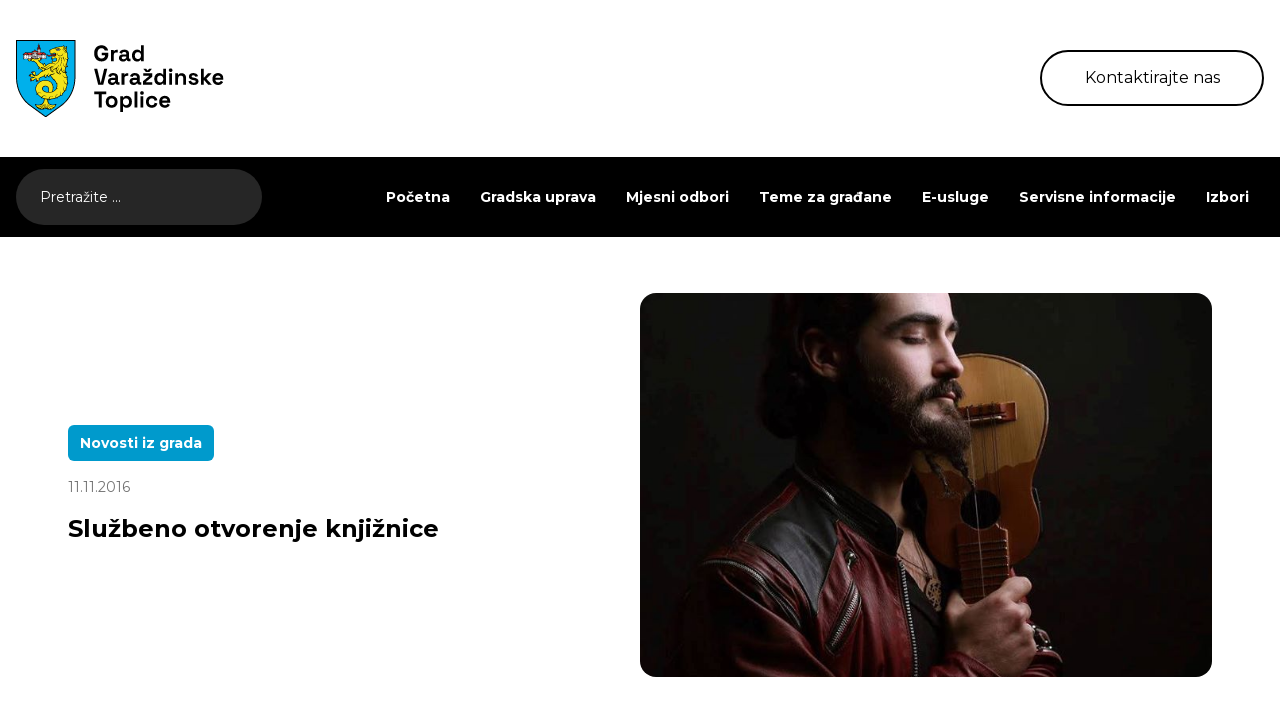

--- FILE ---
content_type: text/html; charset=UTF-8
request_url: http://www.varazdinske-toplice.hr/sluzbeno-otvorenje-knjiznice/
body_size: 57102
content:
<!DOCTYPE HTML>
<html lang="hr">

<head>
  <title>
      Službeno otvorenje knjižnice - Varaždinske Toplice  </title>

  <meta charset="utf-8">
  <meta name="viewport" content="width=device-width,initial-scale=1,user-scalable=no">
  <meta name="robots" content="index">
  <meta property="og:type" content="website">
  <meta property="og:title" content="
  Službeno otvorenje knjižnice - Varaždinske Toplice">
  <meta property="og:description" content="Službene internet stranice">
  <meta property="og:url" content="https://www.varazdinske-toplice.hr/">

    <meta property="og:image" content="https://www.varazdinske-toplice.hr/wp-content/uploads/2024/09/6242272cce17cd7bf06343a00e069c68.jpg">
  <meta property="og:image:alt" content="">
  <meta property="og:image:width" content="1200">
  <meta property="og:image:height" content="630">


  <script src="https://cdnjs.cloudflare.com/ajax/libs/pdf.js/2.10.377/pdf.min.js"></script>
  <meta name='robots' content='max-image-preview:large' />
<link rel='dns-prefetch' href='//cdnjs.cloudflare.com' />
<link rel="alternate" title="oEmbed (JSON)" type="application/json+oembed" href="https://www.varazdinske-toplice.hr/wp-json/oembed/1.0/embed?url=https%3A%2F%2Fwww.varazdinske-toplice.hr%2Fsluzbeno-otvorenje-knjiznice%2F" />
<link rel="alternate" title="oEmbed (XML)" type="text/xml+oembed" href="https://www.varazdinske-toplice.hr/wp-json/oembed/1.0/embed?url=https%3A%2F%2Fwww.varazdinske-toplice.hr%2Fsluzbeno-otvorenje-knjiznice%2F&#038;format=xml" />
<style id='wp-img-auto-sizes-contain-inline-css' type='text/css'>
img:is([sizes=auto i],[sizes^="auto," i]){contain-intrinsic-size:3000px 1500px}
/*# sourceURL=wp-img-auto-sizes-contain-inline-css */
</style>
<style id='wp-emoji-styles-inline-css' type='text/css'>

	img.wp-smiley, img.emoji {
		display: inline !important;
		border: none !important;
		box-shadow: none !important;
		height: 1em !important;
		width: 1em !important;
		margin: 0 0.07em !important;
		vertical-align: -0.1em !important;
		background: none !important;
		padding: 0 !important;
	}
/*# sourceURL=wp-emoji-styles-inline-css */
</style>
<style id='wp-block-library-inline-css' type='text/css'>
:root{--wp-block-synced-color:#7a00df;--wp-block-synced-color--rgb:122,0,223;--wp-bound-block-color:var(--wp-block-synced-color);--wp-editor-canvas-background:#ddd;--wp-admin-theme-color:#007cba;--wp-admin-theme-color--rgb:0,124,186;--wp-admin-theme-color-darker-10:#006ba1;--wp-admin-theme-color-darker-10--rgb:0,107,160.5;--wp-admin-theme-color-darker-20:#005a87;--wp-admin-theme-color-darker-20--rgb:0,90,135;--wp-admin-border-width-focus:2px}@media (min-resolution:192dpi){:root{--wp-admin-border-width-focus:1.5px}}.wp-element-button{cursor:pointer}:root .has-very-light-gray-background-color{background-color:#eee}:root .has-very-dark-gray-background-color{background-color:#313131}:root .has-very-light-gray-color{color:#eee}:root .has-very-dark-gray-color{color:#313131}:root .has-vivid-green-cyan-to-vivid-cyan-blue-gradient-background{background:linear-gradient(135deg,#00d084,#0693e3)}:root .has-purple-crush-gradient-background{background:linear-gradient(135deg,#34e2e4,#4721fb 50%,#ab1dfe)}:root .has-hazy-dawn-gradient-background{background:linear-gradient(135deg,#faaca8,#dad0ec)}:root .has-subdued-olive-gradient-background{background:linear-gradient(135deg,#fafae1,#67a671)}:root .has-atomic-cream-gradient-background{background:linear-gradient(135deg,#fdd79a,#004a59)}:root .has-nightshade-gradient-background{background:linear-gradient(135deg,#330968,#31cdcf)}:root .has-midnight-gradient-background{background:linear-gradient(135deg,#020381,#2874fc)}:root{--wp--preset--font-size--normal:16px;--wp--preset--font-size--huge:42px}.has-regular-font-size{font-size:1em}.has-larger-font-size{font-size:2.625em}.has-normal-font-size{font-size:var(--wp--preset--font-size--normal)}.has-huge-font-size{font-size:var(--wp--preset--font-size--huge)}.has-text-align-center{text-align:center}.has-text-align-left{text-align:left}.has-text-align-right{text-align:right}.has-fit-text{white-space:nowrap!important}#end-resizable-editor-section{display:none}.aligncenter{clear:both}.items-justified-left{justify-content:flex-start}.items-justified-center{justify-content:center}.items-justified-right{justify-content:flex-end}.items-justified-space-between{justify-content:space-between}.screen-reader-text{border:0;clip-path:inset(50%);height:1px;margin:-1px;overflow:hidden;padding:0;position:absolute;width:1px;word-wrap:normal!important}.screen-reader-text:focus{background-color:#ddd;clip-path:none;color:#444;display:block;font-size:1em;height:auto;left:5px;line-height:normal;padding:15px 23px 14px;text-decoration:none;top:5px;width:auto;z-index:100000}html :where(.has-border-color){border-style:solid}html :where([style*=border-top-color]){border-top-style:solid}html :where([style*=border-right-color]){border-right-style:solid}html :where([style*=border-bottom-color]){border-bottom-style:solid}html :where([style*=border-left-color]){border-left-style:solid}html :where([style*=border-width]){border-style:solid}html :where([style*=border-top-width]){border-top-style:solid}html :where([style*=border-right-width]){border-right-style:solid}html :where([style*=border-bottom-width]){border-bottom-style:solid}html :where([style*=border-left-width]){border-left-style:solid}html :where(img[class*=wp-image-]){height:auto;max-width:100%}:where(figure){margin:0 0 1em}html :where(.is-position-sticky){--wp-admin--admin-bar--position-offset:var(--wp-admin--admin-bar--height,0px)}@media screen and (max-width:600px){html :where(.is-position-sticky){--wp-admin--admin-bar--position-offset:0px}}

/*# sourceURL=wp-block-library-inline-css */
</style><style id='global-styles-inline-css' type='text/css'>
:root{--wp--preset--aspect-ratio--square: 1;--wp--preset--aspect-ratio--4-3: 4/3;--wp--preset--aspect-ratio--3-4: 3/4;--wp--preset--aspect-ratio--3-2: 3/2;--wp--preset--aspect-ratio--2-3: 2/3;--wp--preset--aspect-ratio--16-9: 16/9;--wp--preset--aspect-ratio--9-16: 9/16;--wp--preset--color--black: #000000;--wp--preset--color--cyan-bluish-gray: #abb8c3;--wp--preset--color--white: #ffffff;--wp--preset--color--pale-pink: #f78da7;--wp--preset--color--vivid-red: #cf2e2e;--wp--preset--color--luminous-vivid-orange: #ff6900;--wp--preset--color--luminous-vivid-amber: #fcb900;--wp--preset--color--light-green-cyan: #7bdcb5;--wp--preset--color--vivid-green-cyan: #00d084;--wp--preset--color--pale-cyan-blue: #8ed1fc;--wp--preset--color--vivid-cyan-blue: #0693e3;--wp--preset--color--vivid-purple: #9b51e0;--wp--preset--gradient--vivid-cyan-blue-to-vivid-purple: linear-gradient(135deg,rgb(6,147,227) 0%,rgb(155,81,224) 100%);--wp--preset--gradient--light-green-cyan-to-vivid-green-cyan: linear-gradient(135deg,rgb(122,220,180) 0%,rgb(0,208,130) 100%);--wp--preset--gradient--luminous-vivid-amber-to-luminous-vivid-orange: linear-gradient(135deg,rgb(252,185,0) 0%,rgb(255,105,0) 100%);--wp--preset--gradient--luminous-vivid-orange-to-vivid-red: linear-gradient(135deg,rgb(255,105,0) 0%,rgb(207,46,46) 100%);--wp--preset--gradient--very-light-gray-to-cyan-bluish-gray: linear-gradient(135deg,rgb(238,238,238) 0%,rgb(169,184,195) 100%);--wp--preset--gradient--cool-to-warm-spectrum: linear-gradient(135deg,rgb(74,234,220) 0%,rgb(151,120,209) 20%,rgb(207,42,186) 40%,rgb(238,44,130) 60%,rgb(251,105,98) 80%,rgb(254,248,76) 100%);--wp--preset--gradient--blush-light-purple: linear-gradient(135deg,rgb(255,206,236) 0%,rgb(152,150,240) 100%);--wp--preset--gradient--blush-bordeaux: linear-gradient(135deg,rgb(254,205,165) 0%,rgb(254,45,45) 50%,rgb(107,0,62) 100%);--wp--preset--gradient--luminous-dusk: linear-gradient(135deg,rgb(255,203,112) 0%,rgb(199,81,192) 50%,rgb(65,88,208) 100%);--wp--preset--gradient--pale-ocean: linear-gradient(135deg,rgb(255,245,203) 0%,rgb(182,227,212) 50%,rgb(51,167,181) 100%);--wp--preset--gradient--electric-grass: linear-gradient(135deg,rgb(202,248,128) 0%,rgb(113,206,126) 100%);--wp--preset--gradient--midnight: linear-gradient(135deg,rgb(2,3,129) 0%,rgb(40,116,252) 100%);--wp--preset--font-size--small: 13px;--wp--preset--font-size--medium: 20px;--wp--preset--font-size--large: 36px;--wp--preset--font-size--x-large: 42px;--wp--preset--spacing--20: 0.44rem;--wp--preset--spacing--30: 0.67rem;--wp--preset--spacing--40: 1rem;--wp--preset--spacing--50: 1.5rem;--wp--preset--spacing--60: 2.25rem;--wp--preset--spacing--70: 3.38rem;--wp--preset--spacing--80: 5.06rem;--wp--preset--shadow--natural: 6px 6px 9px rgba(0, 0, 0, 0.2);--wp--preset--shadow--deep: 12px 12px 50px rgba(0, 0, 0, 0.4);--wp--preset--shadow--sharp: 6px 6px 0px rgba(0, 0, 0, 0.2);--wp--preset--shadow--outlined: 6px 6px 0px -3px rgb(255, 255, 255), 6px 6px rgb(0, 0, 0);--wp--preset--shadow--crisp: 6px 6px 0px rgb(0, 0, 0);}:where(.is-layout-flex){gap: 0.5em;}:where(.is-layout-grid){gap: 0.5em;}body .is-layout-flex{display: flex;}.is-layout-flex{flex-wrap: wrap;align-items: center;}.is-layout-flex > :is(*, div){margin: 0;}body .is-layout-grid{display: grid;}.is-layout-grid > :is(*, div){margin: 0;}:where(.wp-block-columns.is-layout-flex){gap: 2em;}:where(.wp-block-columns.is-layout-grid){gap: 2em;}:where(.wp-block-post-template.is-layout-flex){gap: 1.25em;}:where(.wp-block-post-template.is-layout-grid){gap: 1.25em;}.has-black-color{color: var(--wp--preset--color--black) !important;}.has-cyan-bluish-gray-color{color: var(--wp--preset--color--cyan-bluish-gray) !important;}.has-white-color{color: var(--wp--preset--color--white) !important;}.has-pale-pink-color{color: var(--wp--preset--color--pale-pink) !important;}.has-vivid-red-color{color: var(--wp--preset--color--vivid-red) !important;}.has-luminous-vivid-orange-color{color: var(--wp--preset--color--luminous-vivid-orange) !important;}.has-luminous-vivid-amber-color{color: var(--wp--preset--color--luminous-vivid-amber) !important;}.has-light-green-cyan-color{color: var(--wp--preset--color--light-green-cyan) !important;}.has-vivid-green-cyan-color{color: var(--wp--preset--color--vivid-green-cyan) !important;}.has-pale-cyan-blue-color{color: var(--wp--preset--color--pale-cyan-blue) !important;}.has-vivid-cyan-blue-color{color: var(--wp--preset--color--vivid-cyan-blue) !important;}.has-vivid-purple-color{color: var(--wp--preset--color--vivid-purple) !important;}.has-black-background-color{background-color: var(--wp--preset--color--black) !important;}.has-cyan-bluish-gray-background-color{background-color: var(--wp--preset--color--cyan-bluish-gray) !important;}.has-white-background-color{background-color: var(--wp--preset--color--white) !important;}.has-pale-pink-background-color{background-color: var(--wp--preset--color--pale-pink) !important;}.has-vivid-red-background-color{background-color: var(--wp--preset--color--vivid-red) !important;}.has-luminous-vivid-orange-background-color{background-color: var(--wp--preset--color--luminous-vivid-orange) !important;}.has-luminous-vivid-amber-background-color{background-color: var(--wp--preset--color--luminous-vivid-amber) !important;}.has-light-green-cyan-background-color{background-color: var(--wp--preset--color--light-green-cyan) !important;}.has-vivid-green-cyan-background-color{background-color: var(--wp--preset--color--vivid-green-cyan) !important;}.has-pale-cyan-blue-background-color{background-color: var(--wp--preset--color--pale-cyan-blue) !important;}.has-vivid-cyan-blue-background-color{background-color: var(--wp--preset--color--vivid-cyan-blue) !important;}.has-vivid-purple-background-color{background-color: var(--wp--preset--color--vivid-purple) !important;}.has-black-border-color{border-color: var(--wp--preset--color--black) !important;}.has-cyan-bluish-gray-border-color{border-color: var(--wp--preset--color--cyan-bluish-gray) !important;}.has-white-border-color{border-color: var(--wp--preset--color--white) !important;}.has-pale-pink-border-color{border-color: var(--wp--preset--color--pale-pink) !important;}.has-vivid-red-border-color{border-color: var(--wp--preset--color--vivid-red) !important;}.has-luminous-vivid-orange-border-color{border-color: var(--wp--preset--color--luminous-vivid-orange) !important;}.has-luminous-vivid-amber-border-color{border-color: var(--wp--preset--color--luminous-vivid-amber) !important;}.has-light-green-cyan-border-color{border-color: var(--wp--preset--color--light-green-cyan) !important;}.has-vivid-green-cyan-border-color{border-color: var(--wp--preset--color--vivid-green-cyan) !important;}.has-pale-cyan-blue-border-color{border-color: var(--wp--preset--color--pale-cyan-blue) !important;}.has-vivid-cyan-blue-border-color{border-color: var(--wp--preset--color--vivid-cyan-blue) !important;}.has-vivid-purple-border-color{border-color: var(--wp--preset--color--vivid-purple) !important;}.has-vivid-cyan-blue-to-vivid-purple-gradient-background{background: var(--wp--preset--gradient--vivid-cyan-blue-to-vivid-purple) !important;}.has-light-green-cyan-to-vivid-green-cyan-gradient-background{background: var(--wp--preset--gradient--light-green-cyan-to-vivid-green-cyan) !important;}.has-luminous-vivid-amber-to-luminous-vivid-orange-gradient-background{background: var(--wp--preset--gradient--luminous-vivid-amber-to-luminous-vivid-orange) !important;}.has-luminous-vivid-orange-to-vivid-red-gradient-background{background: var(--wp--preset--gradient--luminous-vivid-orange-to-vivid-red) !important;}.has-very-light-gray-to-cyan-bluish-gray-gradient-background{background: var(--wp--preset--gradient--very-light-gray-to-cyan-bluish-gray) !important;}.has-cool-to-warm-spectrum-gradient-background{background: var(--wp--preset--gradient--cool-to-warm-spectrum) !important;}.has-blush-light-purple-gradient-background{background: var(--wp--preset--gradient--blush-light-purple) !important;}.has-blush-bordeaux-gradient-background{background: var(--wp--preset--gradient--blush-bordeaux) !important;}.has-luminous-dusk-gradient-background{background: var(--wp--preset--gradient--luminous-dusk) !important;}.has-pale-ocean-gradient-background{background: var(--wp--preset--gradient--pale-ocean) !important;}.has-electric-grass-gradient-background{background: var(--wp--preset--gradient--electric-grass) !important;}.has-midnight-gradient-background{background: var(--wp--preset--gradient--midnight) !important;}.has-small-font-size{font-size: var(--wp--preset--font-size--small) !important;}.has-medium-font-size{font-size: var(--wp--preset--font-size--medium) !important;}.has-large-font-size{font-size: var(--wp--preset--font-size--large) !important;}.has-x-large-font-size{font-size: var(--wp--preset--font-size--x-large) !important;}
/*# sourceURL=global-styles-inline-css */
</style>

<style id='classic-theme-styles-inline-css' type='text/css'>
/*! This file is auto-generated */
.wp-block-button__link{color:#fff;background-color:#32373c;border-radius:9999px;box-shadow:none;text-decoration:none;padding:calc(.667em + 2px) calc(1.333em + 2px);font-size:1.125em}.wp-block-file__button{background:#32373c;color:#fff;text-decoration:none}
/*# sourceURL=/wp-includes/css/classic-themes.min.css */
</style>
<link rel='stylesheet' id='slick-css-css' href='http://www.varazdinske-toplice.hr/wp-content/themes/varazdinske-toplice/dist/css/slick.css' type='text/css' media='all' />
<link rel='stylesheet' id='styles-css-css' href='http://www.varazdinske-toplice.hr/wp-content/themes/varazdinske-toplice/dist/css/styles.css' type='text/css' media='all' />
<link rel='stylesheet' id='lightbox-css-css' href='http://www.varazdinske-toplice.hr/wp-content/themes/varazdinske-toplice/lightbox/css/lightbox.css?ver=6.9' type='text/css' media='all' />
<script type="text/javascript" src="http://www.varazdinske-toplice.hr/wp-includes/js/jquery/jquery.min.js?ver=3.7.1" id="jquery-core-js"></script>
<script type="text/javascript" src="http://www.varazdinske-toplice.hr/wp-includes/js/jquery/jquery-migrate.min.js?ver=3.4.1" id="jquery-migrate-js"></script>
<link rel="https://api.w.org/" href="https://www.varazdinske-toplice.hr/wp-json/" /><link rel="alternate" title="JSON" type="application/json" href="https://www.varazdinske-toplice.hr/wp-json/wp/v2/posts/5026" /><link rel="EditURI" type="application/rsd+xml" title="RSD" href="https://www.varazdinske-toplice.hr/xmlrpc.php?rsd" />
<meta name="generator" content="WordPress 6.9" />
<link rel="canonical" href="https://www.varazdinske-toplice.hr/sluzbeno-otvorenje-knjiznice/" />
<link rel='shortlink' href='https://www.varazdinske-toplice.hr/?p=5026' />
<link rel="icon" href="https://www.varazdinske-toplice.hr/wp-content/uploads/2024/10/cropped-favicon-32x32.png" sizes="32x32" />
<link rel="icon" href="https://www.varazdinske-toplice.hr/wp-content/uploads/2024/10/cropped-favicon-192x192.png" sizes="192x192" />
<link rel="apple-touch-icon" href="https://www.varazdinske-toplice.hr/wp-content/uploads/2024/10/cropped-favicon-180x180.png" />
<meta name="msapplication-TileImage" content="https://www.varazdinske-toplice.hr/wp-content/uploads/2024/10/cropped-favicon-270x270.png" />
</head>

<body class="wp-singular post-template-default single single-post postid-5026 single-format-standard wp-theme-varazdinske-toplice overflow-x-hidden">
  <div class="py-10">
    <div class="container">
      <div class="flex justify-between items-center">
        <div id="logo" class="w-52">
          <a href="http://www.varazdinske-toplice.hr">
            <img class="w-full" src="http://www.varazdinske-toplice.hr/wp-content/themes/varazdinske-toplice/src/images/logo.svg" alt="Logo" />
          </a>
        </div>
        <a href="/teme-za-gradane/kontakt/" class="transition duration-300 ease-in-out w-56 h-14 rounded-full border-2 border-black hidden md:flex justify-center items-center hover:bg-black hover:text-white">Kontaktirajte nas</a>
        <nav class="inline-flex md:hidden">
          <div class="md:hidden">
            <button id="menu-button" class="text-gray-700 focus:outline-none">
              <svg class="w-8 h-8" fill="none" stroke="currentColor" viewBox="0 0 24 24" xmlns="http://www.w3.org/2000/svg">
                <path stroke-linecap="round" stroke-linejoin="round" stroke-width="2" d="M4 6h16M4 12h16m-7 6h7"></path>
              </svg>
            </button>
          </div>
          <div id="menu" class="menu bg-white1 absolute inset-x-0 top-16 md:hidden p-5 shadow-md">
            <button id="close-button" class="text-gray-700 fixed right-4">
              <svg class="w-8 h-8" fill="none" stroke="currentColor" viewBox="0 0 24 24" xmlns="http://www.w3.org/2000/svg">
                <path stroke-linecap="round" stroke-linejoin="round" stroke-width="2" d="M6 18L18 6M6 6l12 12"></path>
              </svg>
            </button>
            <ul class="mobile-menu">
              <li id="menu-item-149" class="menu-item menu-item-type-post_type menu-item-object-page menu-item-home menu-item-149"><a href="https://www.varazdinske-toplice.hr/">Početna</a></li>
<li id="menu-item-154" class="menu-item menu-item-type-post_type menu-item-object-page menu-item-has-children menu-item-154"><a href="https://www.varazdinske-toplice.hr/gradska-uprava/">Gradska uprava</a>
<ul class="sub-menu">
	<li id="menu-item-156" class="menu-item menu-item-type-post_type menu-item-object-page menu-item-has-children menu-item-156"><a href="https://www.varazdinske-toplice.hr/gradska-uprava/gradonacelnica/">Gradonačelnica</a>
	<ul class="sub-menu">
		<li id="menu-item-157" class="menu-item menu-item-type-post_type menu-item-object-page menu-item-157"><a href="https://www.varazdinske-toplice.hr/gradska-uprava/gradonacelnica/akti-gradonacelnice/">Akti gradonačelnice</a></li>
	</ul>
</li>
	<li id="menu-item-159" class="menu-item menu-item-type-post_type menu-item-object-page menu-item-has-children menu-item-159"><a href="https://www.varazdinske-toplice.hr/gradska-uprava/gradsko-vijece/">Gradsko vijeće</a>
	<ul class="sub-menu">
		<li id="menu-item-160" class="menu-item menu-item-type-post_type menu-item-object-page menu-item-160"><a href="https://www.varazdinske-toplice.hr/gradska-uprava/gradsko-vijece/materijali-za-sjednice-gradskog-vijeca/">Materijali za sjednice Gradskog vijeća</a></li>
		<li id="menu-item-161" class="menu-item menu-item-type-post_type menu-item-object-page menu-item-161"><a href="https://www.varazdinske-toplice.hr/gradska-uprava/gradsko-vijece/odluke-i-zapisnici/">Odluke i zapisnici</a></li>
		<li id="menu-item-162" class="menu-item menu-item-type-post_type menu-item-object-page menu-item-162"><a href="https://www.varazdinske-toplice.hr/gradska-uprava/gradsko-vijece/savjet-mladih/">Savjet mladih</a></li>
	</ul>
</li>
	<li id="menu-item-167" class="menu-item menu-item-type-post_type menu-item-object-page menu-item-167"><a href="https://www.varazdinske-toplice.hr/gradska-uprava/jedinstveni-upravni-odjel/">Jedinstveni upravni odjel</a></li>
	<li id="menu-item-168" class="menu-item menu-item-type-post_type menu-item-object-page menu-item-168"><a href="https://www.varazdinske-toplice.hr/gradska-uprava/komunalna-i-trgovacka-drustva/">Komunalna i trgovačka društva</a></li>
	<li id="menu-item-194" class="menu-item menu-item-type-post_type menu-item-object-page menu-item-194"><a href="https://www.varazdinske-toplice.hr/gradska-uprava/ustanove/">Ustanove</a></li>
	<li id="menu-item-176" class="menu-item menu-item-type-post_type menu-item-object-page menu-item-176"><a href="https://www.varazdinske-toplice.hr/gradska-uprava/transparentnost/koncesije/">Koncesije</a></li>
	<li id="menu-item-18551" class="menu-item menu-item-type-custom menu-item-object-custom menu-item-has-children menu-item-18551"><a href="#">Transparentnost</a>
	<ul class="sub-menu">
		<li id="menu-item-18350" class="menu-item menu-item-type-custom menu-item-object-custom menu-item-18350"><a target="_blank" href="http://transparentnost.varazdinske-toplice.hr/">Isplate iz proračuna</a></li>
		<li id="menu-item-177" class="menu-item menu-item-type-post_type menu-item-object-page menu-item-177"><a href="https://www.varazdinske-toplice.hr/gradska-uprava/transparentnost/sponzorstva-i-donacije/">Sponzorstva i donacije</a></li>
		<li id="menu-item-178" class="menu-item menu-item-type-post_type menu-item-object-page menu-item-178"><a href="https://www.varazdinske-toplice.hr/gradska-uprava/transparentnost/ugovori-grada/">Ugovori grada</a></li>
	</ul>
</li>
	<li id="menu-item-169" class="menu-item menu-item-type-post_type menu-item-object-page menu-item-169"><a href="https://www.varazdinske-toplice.hr/gradska-uprava/natjecaji/">Natječaji</a></li>
	<li id="menu-item-164" class="menu-item menu-item-type-post_type menu-item-object-page menu-item-has-children menu-item-164"><a href="https://www.varazdinske-toplice.hr/gradska-uprava/javna-nabava/">Javna nabava</a>
	<ul class="sub-menu">
		<li id="menu-item-18423" class="menu-item menu-item-type-post_type menu-item-object-page menu-item-18423"><a href="https://www.varazdinske-toplice.hr/gradska-uprava/javna-nabava/">Javna nabava</a></li>
		<li id="menu-item-165" class="menu-item menu-item-type-post_type menu-item-object-page menu-item-165"><a href="https://www.varazdinske-toplice.hr/gradska-uprava/javna-nabava/planovi-nabave/">Planovi nabave</a></li>
		<li id="menu-item-166" class="menu-item menu-item-type-post_type menu-item-object-page menu-item-166"><a href="https://www.varazdinske-toplice.hr/gradska-uprava/javna-nabava/registar-ugovora/">Registar ugovora</a></li>
		<li id="menu-item-18428" class="menu-item menu-item-type-post_type menu-item-object-page menu-item-18428"><a href="https://www.varazdinske-toplice.hr/gradska-uprava/javna-nabava/sukob-interesa/">Sukob interesa</a></li>
	</ul>
</li>
	<li id="menu-item-171" class="menu-item menu-item-type-post_type menu-item-object-page menu-item-has-children menu-item-171"><a href="https://www.varazdinske-toplice.hr/gradska-uprava/proracun-fin-izv/">Proračun</a>
	<ul class="sub-menu">
		<li id="menu-item-173" class="menu-item menu-item-type-post_type menu-item-object-page menu-item-173"><a href="https://www.varazdinske-toplice.hr/gradska-uprava/proracun-fin-izv/proracun/">Proračun</a></li>
		<li id="menu-item-172" class="menu-item menu-item-type-post_type menu-item-object-page menu-item-172"><a href="https://www.varazdinske-toplice.hr/gradska-uprava/proracun-fin-izv/financijski-izvjestaji/">Financijski izvještaji</a></li>
	</ul>
</li>
	<li id="menu-item-179" class="menu-item menu-item-type-post_type menu-item-object-page menu-item-179"><a href="https://www.varazdinske-toplice.hr/gradska-uprava/vazni-akti/">Važni akti</a></li>
	<li id="menu-item-18770" class="menu-item menu-item-type-post_type menu-item-object-page menu-item-18770"><a href="https://www.varazdinske-toplice.hr/gradska-uprava/prostorni-planovi/">Prostorni planovi</a></li>
	<li id="menu-item-20983" class="menu-item menu-item-type-post_type menu-item-object-page menu-item-20983"><a href="https://www.varazdinske-toplice.hr/katastarska-izmjera/">Katastarska izmjera</a></li>
	<li id="menu-item-19559" class="menu-item menu-item-type-custom menu-item-object-custom menu-item-has-children menu-item-19559"><a href="#">Strateški dokumenti, programi i projekti</a>
	<ul class="sub-menu">
		<li id="menu-item-158" class="menu-item menu-item-type-post_type menu-item-object-page menu-item-158"><a href="https://www.varazdinske-toplice.hr/gradska-uprava/projekti/">Projekti grada Varaždinske Toplice</a></li>
		<li id="menu-item-170" class="menu-item menu-item-type-post_type menu-item-object-page menu-item-170"><a href="https://www.varazdinske-toplice.hr/gradska-uprava/plan-razvoja-grada-varazdinske-toplice/">Plan razvoja grada Varaždinske Toplice</a></li>
		<li id="menu-item-190" class="menu-item menu-item-type-post_type menu-item-object-page menu-item-190"><a href="https://www.varazdinske-toplice.hr/gradska-uprava/provedbeni-program-21-25/">Provedbeni program ’21. – ’25.</a></li>
		<li id="menu-item-20797" class="menu-item menu-item-type-post_type menu-item-object-page menu-item-20797"><a href="https://www.varazdinske-toplice.hr/provedbeni-program-25-29/">Provedbeni program ’25. – ’29.</a></li>
		<li id="menu-item-21658" class="menu-item menu-item-type-post_type menu-item-object-page menu-item-21658"><a href="https://www.varazdinske-toplice.hr/plan-rada/">Plan rada</a></li>
		<li id="menu-item-19560" class="menu-item menu-item-type-post_type menu-item-object-dokument menu-item-19560"><a href="https://www.varazdinske-toplice.hr/dokument/analiza-upravljanja-komunalnom-infrastrukturom-grada-varazdinskih-toplica/">Analiza upravljanja kom. infrastrukturom</a></li>
	</ul>
</li>
</ul>
</li>
<li id="menu-item-180" class="menu-item menu-item-type-post_type menu-item-object-page menu-item-180"><a href="https://www.varazdinske-toplice.hr/mjesni-odbori/">Mjesni odbori</a></li>
<li id="menu-item-184" class="menu-item menu-item-type-post_type menu-item-object-page menu-item-has-children menu-item-184"><a href="https://www.varazdinske-toplice.hr/teme-za-gradane/">Teme za građane</a>
<ul class="sub-menu">
	<li id="menu-item-185" class="menu-item menu-item-type-post_type menu-item-object-page current_page_parent menu-item-185"><a href="https://www.varazdinske-toplice.hr/teme-za-gradane/novosti/">Novosti</a></li>
	<li id="menu-item-18501" class="menu-item menu-item-type-post_type menu-item-object-page menu-item-18501"><a href="https://www.varazdinske-toplice.hr/teme-za-gradane/kontakt/">Kontakt</a></li>
	<li id="menu-item-191" class="menu-item menu-item-type-post_type menu-item-object-page menu-item-191"><a href="https://www.varazdinske-toplice.hr/teme-za-gradane/rad-sa-strankama/">Rad sa strankama</a></li>
	<li id="menu-item-188" class="menu-item menu-item-type-post_type menu-item-object-page menu-item-188"><a href="https://www.varazdinske-toplice.hr/teme-za-gradane/korisne-informacije/">Korisne informacije</a></li>
	<li id="menu-item-186" class="menu-item menu-item-type-post_type menu-item-object-page menu-item-186"><a href="https://www.varazdinske-toplice.hr/teme-za-gradane/gospodarstvo/">Gospodarstvo</a></li>
</ul>
</li>
<li id="menu-item-150" class="menu-item menu-item-type-post_type menu-item-object-page menu-item-has-children menu-item-150"><a href="https://www.varazdinske-toplice.hr/e-usluge/">E-usluge</a>
<ul class="sub-menu">
	<li id="menu-item-153" class="menu-item menu-item-type-post_type menu-item-object-page menu-item-153"><a href="https://www.varazdinske-toplice.hr/e-usluge/zahtjevi-i-obrasci/">Zahtjevi i obrasci</a></li>
	<li id="menu-item-152" class="menu-item menu-item-type-post_type menu-item-object-page menu-item-152"><a href="https://www.varazdinske-toplice.hr/e-usluge/pristup-informacijama/">Pristup informacijama</a></li>
	<li id="menu-item-18327" class="menu-item menu-item-type-custom menu-item-object-custom menu-item-18327"><a href="https://zaljepsigrad.varazdinske-toplice.hr/">Prijave – Zajedno za ljepši Grad</a></li>
</ul>
</li>
<li id="menu-item-18157" class="menu-item menu-item-type-custom menu-item-object-custom menu-item-has-children menu-item-18157"><a href="/servisne-informacije/">Servisne informacije</a>
<ul class="sub-menu">
	<li id="menu-item-18155" class="menu-item menu-item-type-taxonomy menu-item-object-kategorija-informacije menu-item-18155"><a href="https://www.varazdinske-toplice.hr/kategorija-informacije/komunalni-radovi/">Komunalni radovi</a></li>
	<li id="menu-item-18154" class="menu-item menu-item-type-taxonomy menu-item-object-kategorija-informacije menu-item-18154"><a href="https://www.varazdinske-toplice.hr/kategorija-informacije/iskljucenja-struje-vode-i-plina/">Isključenja struje, vode i plina</a></li>
	<li id="menu-item-18156" class="menu-item menu-item-type-taxonomy menu-item-object-kategorija-informacije menu-item-18156"><a href="https://www.varazdinske-toplice.hr/kategorija-informacije/ostalo/">Ostalo</a></li>
</ul>
</li>
<li id="menu-item-19971" class="menu-item menu-item-type-post_type menu-item-object-page menu-item-19971"><a href="https://www.varazdinske-toplice.hr/izbori/">Izbori</a></li>
            </ul>
          </div>
        </nav>
      </div>
    </div>
  </div>
  <div class="bg-black relative">
    <div class="container">
      <div class="flex justify-between items-center h-20 relative">
        <form role="search" method="get"
          class="transition-all duration-300 ease-in-out search-form"
          action="https://www.varazdinske-toplice.hr/">

          <label>
            <input type="search" class="search-field h-14 z-40 w-full rounded-full border-0 bg-neutral-800 text-xs md:text-sm text-white placeholder-white pl-6 pr-20 md:pr-6 focus:outline-none"
              placeholder="Pretražite ..."
              value=""
              name="s" />
          </label>

          <span class="fake-submit h-12 w-12 hidden rounded-full bg-white flex justify-center items-center absolute top-1 right-1">
            <button type="button" class="search-submit" onclick="submitSearch(this)">
              <i data-feather="arrow-right" class="h-6 w-6 text-black"></i>
            </button>
          </span>


        </form>


        <div class="my-custom-menu ml-auto hidden md:block">
          <ul class="flex items-center text-white text-sm font-semibold ml-auto relative h-20">
            <li class="menu-item menu-item-type-post_type menu-item-object-page menu-item-home menu-item-149"><a href="https://www.varazdinske-toplice.hr/">Početna</a></li>
<li class="menu-item menu-item-type-post_type menu-item-object-page menu-item-has-children menu-item-154"><a href="https://www.varazdinske-toplice.hr/gradska-uprava/">Gradska uprava</a>
<ul class="sub-menu">
	<li class="menu-item menu-item-type-post_type menu-item-object-page menu-item-has-children menu-item-156"><a href="https://www.varazdinske-toplice.hr/gradska-uprava/gradonacelnica/">Gradonačelnica</a>
	<ul class="sub-menu">
		<li class="menu-item menu-item-type-post_type menu-item-object-page menu-item-157"><a href="https://www.varazdinske-toplice.hr/gradska-uprava/gradonacelnica/akti-gradonacelnice/">Akti gradonačelnice</a></li>
	</ul>
</li>
	<li class="menu-item menu-item-type-post_type menu-item-object-page menu-item-has-children menu-item-159"><a href="https://www.varazdinske-toplice.hr/gradska-uprava/gradsko-vijece/">Gradsko vijeće</a>
	<ul class="sub-menu">
		<li class="menu-item menu-item-type-post_type menu-item-object-page menu-item-160"><a href="https://www.varazdinske-toplice.hr/gradska-uprava/gradsko-vijece/materijali-za-sjednice-gradskog-vijeca/">Materijali za sjednice Gradskog vijeća</a></li>
		<li class="menu-item menu-item-type-post_type menu-item-object-page menu-item-161"><a href="https://www.varazdinske-toplice.hr/gradska-uprava/gradsko-vijece/odluke-i-zapisnici/">Odluke i zapisnici</a></li>
		<li class="menu-item menu-item-type-post_type menu-item-object-page menu-item-162"><a href="https://www.varazdinske-toplice.hr/gradska-uprava/gradsko-vijece/savjet-mladih/">Savjet mladih</a></li>
	</ul>
</li>
	<li class="menu-item menu-item-type-post_type menu-item-object-page menu-item-167"><a href="https://www.varazdinske-toplice.hr/gradska-uprava/jedinstveni-upravni-odjel/">Jedinstveni upravni odjel</a></li>
	<li class="menu-item menu-item-type-post_type menu-item-object-page menu-item-168"><a href="https://www.varazdinske-toplice.hr/gradska-uprava/komunalna-i-trgovacka-drustva/">Komunalna i trgovačka društva</a></li>
	<li class="menu-item menu-item-type-post_type menu-item-object-page menu-item-194"><a href="https://www.varazdinske-toplice.hr/gradska-uprava/ustanove/">Ustanove</a></li>
	<li class="menu-item menu-item-type-post_type menu-item-object-page menu-item-176"><a href="https://www.varazdinske-toplice.hr/gradska-uprava/transparentnost/koncesije/">Koncesije</a></li>
	<li class="menu-item menu-item-type-custom menu-item-object-custom menu-item-has-children menu-item-18551"><a href="#">Transparentnost</a>
	<ul class="sub-menu">
		<li class="menu-item menu-item-type-custom menu-item-object-custom menu-item-18350"><a target="_blank" href="http://transparentnost.varazdinske-toplice.hr/">Isplate iz proračuna</a></li>
		<li class="menu-item menu-item-type-post_type menu-item-object-page menu-item-177"><a href="https://www.varazdinske-toplice.hr/gradska-uprava/transparentnost/sponzorstva-i-donacije/">Sponzorstva i donacije</a></li>
		<li class="menu-item menu-item-type-post_type menu-item-object-page menu-item-178"><a href="https://www.varazdinske-toplice.hr/gradska-uprava/transparentnost/ugovori-grada/">Ugovori grada</a></li>
	</ul>
</li>
	<li class="menu-item menu-item-type-post_type menu-item-object-page menu-item-169"><a href="https://www.varazdinske-toplice.hr/gradska-uprava/natjecaji/">Natječaji</a></li>
	<li class="menu-item menu-item-type-post_type menu-item-object-page menu-item-has-children menu-item-164"><a href="https://www.varazdinske-toplice.hr/gradska-uprava/javna-nabava/">Javna nabava</a>
	<ul class="sub-menu">
		<li class="menu-item menu-item-type-post_type menu-item-object-page menu-item-18423"><a href="https://www.varazdinske-toplice.hr/gradska-uprava/javna-nabava/">Javna nabava</a></li>
		<li class="menu-item menu-item-type-post_type menu-item-object-page menu-item-165"><a href="https://www.varazdinske-toplice.hr/gradska-uprava/javna-nabava/planovi-nabave/">Planovi nabave</a></li>
		<li class="menu-item menu-item-type-post_type menu-item-object-page menu-item-166"><a href="https://www.varazdinske-toplice.hr/gradska-uprava/javna-nabava/registar-ugovora/">Registar ugovora</a></li>
		<li class="menu-item menu-item-type-post_type menu-item-object-page menu-item-18428"><a href="https://www.varazdinske-toplice.hr/gradska-uprava/javna-nabava/sukob-interesa/">Sukob interesa</a></li>
	</ul>
</li>
	<li class="menu-item menu-item-type-post_type menu-item-object-page menu-item-has-children menu-item-171"><a href="https://www.varazdinske-toplice.hr/gradska-uprava/proracun-fin-izv/">Proračun</a>
	<ul class="sub-menu">
		<li class="menu-item menu-item-type-post_type menu-item-object-page menu-item-173"><a href="https://www.varazdinske-toplice.hr/gradska-uprava/proracun-fin-izv/proracun/">Proračun</a></li>
		<li class="menu-item menu-item-type-post_type menu-item-object-page menu-item-172"><a href="https://www.varazdinske-toplice.hr/gradska-uprava/proracun-fin-izv/financijski-izvjestaji/">Financijski izvještaji</a></li>
	</ul>
</li>
	<li class="menu-item menu-item-type-post_type menu-item-object-page menu-item-179"><a href="https://www.varazdinske-toplice.hr/gradska-uprava/vazni-akti/">Važni akti</a></li>
	<li class="menu-item menu-item-type-post_type menu-item-object-page menu-item-18770"><a href="https://www.varazdinske-toplice.hr/gradska-uprava/prostorni-planovi/">Prostorni planovi</a></li>
	<li class="menu-item menu-item-type-post_type menu-item-object-page menu-item-20983"><a href="https://www.varazdinske-toplice.hr/katastarska-izmjera/">Katastarska izmjera</a></li>
	<li class="menu-item menu-item-type-custom menu-item-object-custom menu-item-has-children menu-item-19559"><a href="#">Strateški dokumenti, programi i projekti</a>
	<ul class="sub-menu">
		<li class="menu-item menu-item-type-post_type menu-item-object-page menu-item-158"><a href="https://www.varazdinske-toplice.hr/gradska-uprava/projekti/">Projekti grada Varaždinske Toplice</a></li>
		<li class="menu-item menu-item-type-post_type menu-item-object-page menu-item-170"><a href="https://www.varazdinske-toplice.hr/gradska-uprava/plan-razvoja-grada-varazdinske-toplice/">Plan razvoja grada Varaždinske Toplice</a></li>
		<li class="menu-item menu-item-type-post_type menu-item-object-page menu-item-190"><a href="https://www.varazdinske-toplice.hr/gradska-uprava/provedbeni-program-21-25/">Provedbeni program ’21. – ’25.</a></li>
		<li class="menu-item menu-item-type-post_type menu-item-object-page menu-item-20797"><a href="https://www.varazdinske-toplice.hr/provedbeni-program-25-29/">Provedbeni program ’25. – ’29.</a></li>
		<li class="menu-item menu-item-type-post_type menu-item-object-page menu-item-21658"><a href="https://www.varazdinske-toplice.hr/plan-rada/">Plan rada</a></li>
		<li class="menu-item menu-item-type-post_type menu-item-object-dokument menu-item-19560"><a href="https://www.varazdinske-toplice.hr/dokument/analiza-upravljanja-komunalnom-infrastrukturom-grada-varazdinskih-toplica/">Analiza upravljanja kom. infrastrukturom</a></li>
	</ul>
</li>
</ul>
</li>
<li class="menu-item menu-item-type-post_type menu-item-object-page menu-item-180"><a href="https://www.varazdinske-toplice.hr/mjesni-odbori/">Mjesni odbori</a></li>
<li class="menu-item menu-item-type-post_type menu-item-object-page menu-item-has-children menu-item-184"><a href="https://www.varazdinske-toplice.hr/teme-za-gradane/">Teme za građane</a>
<ul class="sub-menu">
	<li class="menu-item menu-item-type-post_type menu-item-object-page current_page_parent menu-item-185"><a href="https://www.varazdinske-toplice.hr/teme-za-gradane/novosti/">Novosti</a></li>
	<li class="menu-item menu-item-type-post_type menu-item-object-page menu-item-18501"><a href="https://www.varazdinske-toplice.hr/teme-za-gradane/kontakt/">Kontakt</a></li>
	<li class="menu-item menu-item-type-post_type menu-item-object-page menu-item-191"><a href="https://www.varazdinske-toplice.hr/teme-za-gradane/rad-sa-strankama/">Rad sa strankama</a></li>
	<li class="menu-item menu-item-type-post_type menu-item-object-page menu-item-188"><a href="https://www.varazdinske-toplice.hr/teme-za-gradane/korisne-informacije/">Korisne informacije</a></li>
	<li class="menu-item menu-item-type-post_type menu-item-object-page menu-item-186"><a href="https://www.varazdinske-toplice.hr/teme-za-gradane/gospodarstvo/">Gospodarstvo</a></li>
</ul>
</li>
<li class="menu-item menu-item-type-post_type menu-item-object-page menu-item-has-children menu-item-150"><a href="https://www.varazdinske-toplice.hr/e-usluge/">E-usluge</a>
<ul class="sub-menu">
	<li class="menu-item menu-item-type-post_type menu-item-object-page menu-item-153"><a href="https://www.varazdinske-toplice.hr/e-usluge/zahtjevi-i-obrasci/">Zahtjevi i obrasci</a></li>
	<li class="menu-item menu-item-type-post_type menu-item-object-page menu-item-152"><a href="https://www.varazdinske-toplice.hr/e-usluge/pristup-informacijama/">Pristup informacijama</a></li>
	<li class="menu-item menu-item-type-custom menu-item-object-custom menu-item-18327"><a href="https://zaljepsigrad.varazdinske-toplice.hr/">Prijave – Zajedno za ljepši Grad</a></li>
</ul>
</li>
<li class="menu-item menu-item-type-custom menu-item-object-custom menu-item-has-children menu-item-18157"><a href="/servisne-informacije/">Servisne informacije</a>
<ul class="sub-menu">
	<li class="menu-item menu-item-type-taxonomy menu-item-object-kategorija-informacije menu-item-18155"><a href="https://www.varazdinske-toplice.hr/kategorija-informacije/komunalni-radovi/">Komunalni radovi</a></li>
	<li class="menu-item menu-item-type-taxonomy menu-item-object-kategorija-informacije menu-item-18154"><a href="https://www.varazdinske-toplice.hr/kategorija-informacije/iskljucenja-struje-vode-i-plina/">Isključenja struje, vode i plina</a></li>
	<li class="menu-item menu-item-type-taxonomy menu-item-object-kategorija-informacije menu-item-18156"><a href="https://www.varazdinske-toplice.hr/kategorija-informacije/ostalo/">Ostalo</a></li>
</ul>
</li>
<li class="menu-item menu-item-type-post_type menu-item-object-page menu-item-19971"><a href="https://www.varazdinske-toplice.hr/izbori/">Izbori</a></li>
          </ul>
        </div>
      </div>
    </div>
  </div>
    <div class="border-b border-b-neutral-100 mb-8">
    <div class="container pt-8 md:pt-14 mb-16">
      <div class="w-full md:w-11/12 mx-auto">
        <div class="flex justify-between items-center mb-8 md:mb-20 flex-wrap md:flex-nowrap">
          <div class="w-full md:w-1/2 mb-4 md:mb-0">
            <span class="bg-brand-primary px-3 py-2 text-sm font-bold text-white rounded-md mb-4 inline-block">Novosti iz grada</span>
            <h4 class="text-sm mb-4 text-neutral-500">11.11.2016</h4>
            <h1 class="text-2xl font-bold ">Službeno otvorenje knjižnice</h1>
          </div>
          <div class="w-full md:w-1/2 rounded-2xl h-64 md:h-96 overflow-hidden ">
            <img src="https://www.varazdinske-toplice.hr/wp-content/uploads/2024/09/6242272cce17cd7bf06343a00e069c68.jpg" alt="Službeno otvorenje knjižnice" class="w-full h-full object-cover" />
          </div>
        </div>
        <div class="flex justify-between flex-wrap md:flex-nowrap">
          <div class="w-full md:w-2/3 pr-0 md:pr-16 mb-8 md:mb-0">
                                              <div class="text-base text-neutral-500 leading-8 space-y-4 url-custom-color">
                    <p>Pozivamo Vas na službeno otvorenje knjižnice udruge Put prirode koja se seli na police Garden caffea.  Posebni gost večeri je Valentino Devasco&#8230;svjetski putnik, putopisac, bloger i glazbenik iz Perua koji putuje po cvijetu na svom motoru, dolazi u Varaždinske Toplice u Garden caffe kako bi podijelio sa nama svoja iskustva i doživljaje iz cijeog svijeta.</p>
<p>Vidimo se na zanimljivoj večeri&#8230;otvorenju naše male knjižnice i putopisu s Valentinom Devascom!</p>
<p>Valentino će Vas oduševiti između ostalog i predivnim zvucima svog najdražeg glazbala za koje ste sigurno već ćuli, a to su ukulele, malo havajsko glazbalo izumljeno krajem 19. stoljeća</p>
<p>Nedjelja, 13. studeni 2016. godien u 17 sati, Garden caffe, Trg Republike Hrvatske 4, Varaždinske Toplice</p>
<p><a href="https://valentinodevasco.blogspot.hr">valentinodevasco.blogspot.hr</a></p>
<p><a href="https://soundcloud.com/valentino-devasco">soundcloud.com/valentino-devasco</a></p>
                  </div>
                                                                                                                    <ul class="grid grid-cols-2 md:grid-cols-3 gap-4 mt-10">
                                              <li class="rounded-2xl h-48 overflow-hidden">
                          <a href="https://www.varazdinske-toplice.hr/wp-content/uploads/2024/09/6242272cce17cd7bf06343a00e069c68.jpg" data-lightbox="gallery">
                            <img src="https://www.varazdinske-toplice.hr/wp-content/uploads/2024/09/6242272cce17cd7bf06343a00e069c68.jpg" alt="" class="w-full h-full object-cover" />
                          </a>
                        </li>
                                              <li class="rounded-2xl h-48 overflow-hidden">
                          <a href="https://www.varazdinske-toplice.hr/wp-content/uploads/2024/09/pozivnica.jpg" data-lightbox="gallery">
                            <img src="https://www.varazdinske-toplice.hr/wp-content/uploads/2024/09/pozivnica.jpg" alt="" class="w-full h-full object-cover" />
                          </a>
                        </li>
                                          </ul>
                                                                      </div>
          <div class="w-full md:w-1/3 pl-0 md:pl-8">
                            <ul class="grid grid-cols-1 gap-6">
                                      <li>
                      <a href="https://www.varazdinske-toplice.hr/u-varazdinskim-toplicama-predstavljanje-projekta-gradanskog-odgoja-i-knjige-toplicki-kaj-uz-legende-i-bozanstva-u-dramskim-tekstovima/" class="block group">
                        <h4 class="text-sm mb-4 text-neutral-500">16.01.2026</h4>
                        <h3 class="text-lg font-semibold group-hover:underline">U Varaždinskim Toplicama predstavljanje projekta Građanskog odgoja i knjige „Toplički kaj – uz legende i božanstva u dramskim tekstovima“</h3>
                      </a>
                    </li>
                                      <li>
                      <a href="https://www.varazdinske-toplice.hr/tradicijska-kuca-u-varazdinskim-toplicama-dobiva-novo-lice-kroz-itu-projekt-vrijedan-12-milijuna-eura/" class="block group">
                        <h4 class="text-sm mb-4 text-neutral-500">16.01.2026</h4>
                        <h3 class="text-lg font-semibold group-hover:underline">Tradicijska kuća u Varaždinskim Toplicama dobiva novo lice kroz ITU projekt vrijedan 12 milijuna eura</h3>
                      </a>
                    </li>
                                      <li>
                      <a href="https://www.varazdinske-toplice.hr/u-varazdinskim-toplicama-obiljezena-34-obljetnica-medunarodnog-priznanja-republike-hrvatske/" class="block group">
                        <h4 class="text-sm mb-4 text-neutral-500">15.01.2026</h4>
                        <h3 class="text-lg font-semibold group-hover:underline">U Varaždinskim Toplicama obilježena 34. obljetnica međunarodnog priznanja Republike Hrvatske</h3>
                      </a>
                    </li>
                                      <li>
                      <a href="https://www.varazdinske-toplice.hr/varazdinske-toplice-ponovno-domacin-tradicionalnog-vincekova/" class="block group">
                        <h4 class="text-sm mb-4 text-neutral-500">14.01.2026</h4>
                        <h3 class="text-lg font-semibold group-hover:underline">Varaždinske Toplice ponovno domaćin tradicionalnog Vincekova</h3>
                      </a>
                    </li>
                                      <li>
                      <a href="https://www.varazdinske-toplice.hr/zavrseni-radovi-na-izgradnji-rekreacijskog-parka-u-tuhovcu/" class="block group">
                        <h4 class="text-sm mb-4 text-neutral-500">12.01.2026</h4>
                        <h3 class="text-lg font-semibold group-hover:underline">Završeni radovi na izgradnji rekreacijskog parka u Tuhovcu</h3>
                      </a>
                    </li>
                                      <li>
                      <a href="https://www.varazdinske-toplice.hr/akcija-dobrovoljnog-davanja-krvi-u-varazdinskim-toplicama-3/" class="block group">
                        <h4 class="text-sm mb-4 text-neutral-500">09.01.2026</h4>
                        <h3 class="text-lg font-semibold group-hover:underline">Akcija dobrovoljnog davanja krvi u Varaždinskim Toplicama</h3>
                      </a>
                    </li>
                                  </ul>
          </div>
              </div>
      </div>
    </div>
  </div>
  </div>



<div class="container">
  <div class="flex justify-center md:justify-between py-10 md:py-20 flex-wrap md:flex-nowrap">
    <div class="w-full md:w-1/4 mb-4 md:mb-0">
      <div class="w-52 mb-10">
        <img class="w-full" src="http://www.varazdinske-toplice.hr/wp-content/themes/varazdinske-toplice/src/images/logo.svg" alt="Logo" />
      </div>
      <span class="text-base font-semibold mb-10 block leading-6">
        Ulica dr. Franje Tuđmana 4,<br> 42 223 Varaždinske Toplice
      </span>
      <ul>
        <li class="leading-6"><a href="mailto:info@varazdinske-toplice.hr"><strong>MAIL:</strong> info@varazdinske-toplice.hr</a></li>
        <li class="leading-6"><a href="tel:+38542634350"><strong>TEL:</strong> +385(0)42/634-350</a></li>
        <li class="leading-6"><strong>FAX:</strong> +385(0)42/634-340</li>
        <li class="leading-6"><strong>OIB:</strong> 54177232254</li>
        <li class="leading-6"><strong>MB:</strong> 02653273</li>
      </ul>
    </div>
    <div class="w-full md:w-1/4 rounded-2xl bg-neutral-100 py-14 px-8  mb-4 md:mb-0 hidden md:block">
      <ul class="mb-10 leading-6">
        <li class="font-bold">Ovlaštena osoba</li>
        <li>Dragica Ratković, gradonačelnica</li>
      </ul>
      <ul>
        <li class="font-bold mb-2">Transakcijski račun Grada Varaždinske Toplice</li>
        <li class="mb-1">IBAN: HR2623600001847300009</li>
        <li>Zagrebačka banka d.d. Zagreb</li>
      </ul>
    </div>
    <div class="w-full md:w-2/4 pl-0 md:pl-20">
      <h3 class="text-xl font-bold w-full mb-4">Korisni linkovi</h3>
      <ul class="grid grid-cols-1 md:grid-cols-2 gap-y-2">
        <li><a href="https://mingo.gov.hr/" target="_blank" class="underline hover:text-brand-primary">Ministarstvo gospodarstva</a></li>
        <li><a href="https://zmvt.hr/" target="_blank" class="underline hover:text-brand-primary">Zavičajni muzej</a></li>
        <li><a href="https://www.nn.hr/" target="_blank" class="underline hover:text-brand-primary">Narodne novine</a></li>
        <li><a href="https://www.sabor.hr/hr" target="_blank" class="underline hover:text-brand-primary">Hrvatski sabor</a></li>
        <li><a href="https://www.visit-toplice.com/" target="_blank" class="underline hover:text-brand-primary">Turistička zajednica Grada Varaždinske Toplice</a></li>
        <li><a href="https://www.turizam-vzz.hr/" target="_blank" class="underline hover:text-brand-primary">Turistička zajednica Varaždinske Županije</a></li>
        <li><a href="https://burzarada.hzz.hr/Default.aspx#1" target="_blank" class="underline hover:text-brand-primary">Burza rada</a></li>
        <li><a href="https://glasila.hr/" target="_blank" class="underline hover:text-brand-primary">Službeni vjesnik</a></li>
        <li><a href="https://vlada.gov.hr/" target="_blank" class="underline hover:text-brand-primary">Vlada RH</a></li>
        <li><a href="https://www.varazdinska-zupanija.hr/" target="_blank" class="underline hover:text-brand-primary">Varaždinska županija</a></li>
        <li><a href="https://oss.uredjenazemlja.hr/" target="_blank" class="underline hover:text-brand-primary">Uređena zemlja</a></li>
        <li><a href="https://zsug-vzt.hr/" target="_blank" class="underline hover:text-brand-primary">ZŠUG VT</a></li>
        <li><a href="https://proracun.hr/savjetovanja.php?kid=16" target="_blank" class="underline hover:text-brand-primary">Savjetovanja s javnošću</a></li>
        <li><a href="https://proracun.hr/proracuni.php?kid=16" target="_blank" class="underline hover:text-brand-primary">Proračun</a></li>
        <li><a href="https://v2.imovina.hr/imovina-link.php?o=31325" target="_blank" class="underline hover:text-brand-primary">Imovina</a></li>
        <li><a href="/izbori-za-predsjednika-republike-hrvatske-29-prosinca-2024/" class="underline hover:text-brand-primary">Izbori</a></li>
      </ul>
    </div>
  </div>
</div>
<div class="bg-brand-primary py-10">
  <div class="container">
    <ul class="text-white text-sm block md:flex items-center flex-wrap md:flex-nowrap font-light">
      <li class="mb-4 md:mb-0 mr-10"><a href="/impressum" class="underline">Impressum</a></li>
      <li class="mb-4 md:mb-0 mr-10"><a href="/uvjeti-koristenja" class="underline">Uvjeti korištenja</a></li>
      <li>2026 &copy; Sva prava pridržana. Grad Varaždinske Toplice</li>
    </ul>
  </div>
</div>
<script type="speculationrules">
{"prefetch":[{"source":"document","where":{"and":[{"href_matches":"/*"},{"not":{"href_matches":["/wp-*.php","/wp-admin/*","/wp-content/uploads/*","/wp-content/*","/wp-content/plugins/*","/wp-content/themes/varazdinske-toplice/*","/*\\?(.+)"]}},{"not":{"selector_matches":"a[rel~=\"nofollow\"]"}},{"not":{"selector_matches":".no-prefetch, .no-prefetch a"}}]},"eagerness":"conservative"}]}
</script>
<script type="text/javascript" src="https://cdnjs.cloudflare.com/ajax/libs/feather-icons/4.29.1/feather.min.js" id="feather-icons-js"></script>
<script type="text/javascript" src="http://www.varazdinske-toplice.hr/wp-content/themes/varazdinske-toplice/dist/js/script.min.js" id="custom-script-js"></script>
<script type="text/javascript" src="http://www.varazdinske-toplice.hr/wp-content/themes/varazdinske-toplice/lightbox/js/lightbox.js" id="lightbox-js-js"></script>
<script id="wp-emoji-settings" type="application/json">
{"baseUrl":"https://s.w.org/images/core/emoji/17.0.2/72x72/","ext":".png","svgUrl":"https://s.w.org/images/core/emoji/17.0.2/svg/","svgExt":".svg","source":{"concatemoji":"http://www.varazdinske-toplice.hr/wp-includes/js/wp-emoji-release.min.js?ver=6.9"}}
</script>
<script type="module">
/* <![CDATA[ */
/*! This file is auto-generated */
const a=JSON.parse(document.getElementById("wp-emoji-settings").textContent),o=(window._wpemojiSettings=a,"wpEmojiSettingsSupports"),s=["flag","emoji"];function i(e){try{var t={supportTests:e,timestamp:(new Date).valueOf()};sessionStorage.setItem(o,JSON.stringify(t))}catch(e){}}function c(e,t,n){e.clearRect(0,0,e.canvas.width,e.canvas.height),e.fillText(t,0,0);t=new Uint32Array(e.getImageData(0,0,e.canvas.width,e.canvas.height).data);e.clearRect(0,0,e.canvas.width,e.canvas.height),e.fillText(n,0,0);const a=new Uint32Array(e.getImageData(0,0,e.canvas.width,e.canvas.height).data);return t.every((e,t)=>e===a[t])}function p(e,t){e.clearRect(0,0,e.canvas.width,e.canvas.height),e.fillText(t,0,0);var n=e.getImageData(16,16,1,1);for(let e=0;e<n.data.length;e++)if(0!==n.data[e])return!1;return!0}function u(e,t,n,a){switch(t){case"flag":return n(e,"\ud83c\udff3\ufe0f\u200d\u26a7\ufe0f","\ud83c\udff3\ufe0f\u200b\u26a7\ufe0f")?!1:!n(e,"\ud83c\udde8\ud83c\uddf6","\ud83c\udde8\u200b\ud83c\uddf6")&&!n(e,"\ud83c\udff4\udb40\udc67\udb40\udc62\udb40\udc65\udb40\udc6e\udb40\udc67\udb40\udc7f","\ud83c\udff4\u200b\udb40\udc67\u200b\udb40\udc62\u200b\udb40\udc65\u200b\udb40\udc6e\u200b\udb40\udc67\u200b\udb40\udc7f");case"emoji":return!a(e,"\ud83e\u1fac8")}return!1}function f(e,t,n,a){let r;const o=(r="undefined"!=typeof WorkerGlobalScope&&self instanceof WorkerGlobalScope?new OffscreenCanvas(300,150):document.createElement("canvas")).getContext("2d",{willReadFrequently:!0}),s=(o.textBaseline="top",o.font="600 32px Arial",{});return e.forEach(e=>{s[e]=t(o,e,n,a)}),s}function r(e){var t=document.createElement("script");t.src=e,t.defer=!0,document.head.appendChild(t)}a.supports={everything:!0,everythingExceptFlag:!0},new Promise(t=>{let n=function(){try{var e=JSON.parse(sessionStorage.getItem(o));if("object"==typeof e&&"number"==typeof e.timestamp&&(new Date).valueOf()<e.timestamp+604800&&"object"==typeof e.supportTests)return e.supportTests}catch(e){}return null}();if(!n){if("undefined"!=typeof Worker&&"undefined"!=typeof OffscreenCanvas&&"undefined"!=typeof URL&&URL.createObjectURL&&"undefined"!=typeof Blob)try{var e="postMessage("+f.toString()+"("+[JSON.stringify(s),u.toString(),c.toString(),p.toString()].join(",")+"));",a=new Blob([e],{type:"text/javascript"});const r=new Worker(URL.createObjectURL(a),{name:"wpTestEmojiSupports"});return void(r.onmessage=e=>{i(n=e.data),r.terminate(),t(n)})}catch(e){}i(n=f(s,u,c,p))}t(n)}).then(e=>{for(const n in e)a.supports[n]=e[n],a.supports.everything=a.supports.everything&&a.supports[n],"flag"!==n&&(a.supports.everythingExceptFlag=a.supports.everythingExceptFlag&&a.supports[n]);var t;a.supports.everythingExceptFlag=a.supports.everythingExceptFlag&&!a.supports.flag,a.supports.everything||((t=a.source||{}).concatemoji?r(t.concatemoji):t.wpemoji&&t.twemoji&&(r(t.twemoji),r(t.wpemoji)))});
//# sourceURL=http://www.varazdinske-toplice.hr/wp-includes/js/wp-emoji-loader.min.js
/* ]]> */
</script>
</body>

</html>


--- FILE ---
content_type: image/svg+xml
request_url: http://www.varazdinske-toplice.hr/wp-content/themes/varazdinske-toplice/src/images/logo.svg
body_size: 150889
content:
<svg width="152" height="56" viewBox="0 0 152 56" fill="none" xmlns="http://www.w3.org/2000/svg">
<g clip-path="url(#clip0_54_1367)">
<path fill-rule="evenodd" clip-rule="evenodd" d="M11.3004 48.0479L21.7059 55.566L33.0781 47.4238H33.035C38.8493 43.3133 42.7877 36.1341 43.0424 27.9525H43.0711V0.353333H0.367619V25.917C0.353271 26.3384 0.353271 26.7455 0.353271 27.1526C0.353271 36.1072 4.77409 43.9374 11.3004 48.0479Z" fill="#00B0EB"/>
<path d="M21.7041 56L11.1014 48.3402C4.25403 44.0199 0 35.9028 0 27.1508C0 26.7473 0 26.3312 0.0143475 25.9044V0H43.4262V28.3058H43.385C43.055 35.8346 39.6206 42.7483 34.1022 47.0705H34.1793L21.7041 56ZM0.720961 0.706613V25.9169C0.706613 26.3438 0.706613 26.7545 0.706613 27.1508C0.706613 35.666 4.83869 43.5571 11.4887 47.7484L11.5067 47.761L21.7077 55.1284L31.9787 47.7753H31.9249L32.8324 47.1333C38.7615 42.942 42.447 35.7665 42.6909 27.9399L42.7017 27.5974H42.7196V0.706613H0.720961Z" fill="black"/>
<path fill-rule="evenodd" clip-rule="evenodd" d="M23.0474 42.5349L23.0886 42.5708C23.1083 42.5708 23.146 42.5708 23.207 42.5923C23.2267 42.5923 23.2644 42.5708 23.3253 42.5546C23.3863 42.5923 23.3451 42.6712 23.424 42.725C23.4437 42.8954 23.424 43.1034 23.467 43.2935L23.5047 43.3312V43.5213C23.5423 43.8603 23.5244 44.2225 23.6231 44.5812V44.6583L23.6428 44.6942V44.7354L23.6607 44.7713V44.8072L23.684 44.8484V44.8843C23.7038 44.9776 23.7414 45.0762 23.8024 45.1892V45.2251C23.8024 45.3219 23.901 45.4152 23.9208 45.5281C24.1198 45.8133 24.3602 46.0608 24.6363 46.2886C24.796 46.3603 25.0345 46.4374 25.2318 46.5325H25.273C25.3717 46.5522 25.4703 46.5899 25.5887 46.6455H25.707C25.811 46.7028 25.9473 46.7028 26.0711 46.78C26.1088 46.78 26.1661 46.7997 26.2271 46.7997L26.2648 46.8158C26.9642 46.9288 27.6583 46.7602 28.3721 46.667C28.6321 46.5737 28.9496 46.4195 29.2078 46.267C29.2652 46.267 29.3262 46.2473 29.4069 46.2473C29.4069 46.3244 29.545 46.3244 29.5862 46.4016V46.4374C29.5629 46.4751 29.5468 46.4948 29.4876 46.5307C29.1666 47.1763 28.9496 47.8435 28.5138 48.3528C27.895 49.2047 26.8835 49.8127 25.7698 50.2861C25.6945 50.2861 25.5905 50.322 25.4918 50.322C25.4542 50.3417 25.3932 50.322 25.3358 50.3794C24.778 50.435 24.2436 50.3417 23.6625 50.3417L23.5872 50.3059C23.2662 50.2861 22.8877 50.2287 22.59 50.0386C22.2744 49.9633 22.156 49.6799 21.8763 49.5275C21.7579 49.567 21.6772 49.6405 21.5588 49.6961C21.1625 49.8665 20.7446 50.0207 20.3285 50.1731H20.2909L20.2478 50.1929C20.2101 50.1929 20.1492 50.209 20.0918 50.209L19.9878 50.2503C19.274 50.322 18.5423 50.3059 17.8052 50.209L17.7621 50.1929C17.7244 50.1929 17.6671 50.1731 17.6061 50.1731L17.5684 50.1516H17.5254C17.4877 50.1355 17.4267 50.1516 17.3693 50.096H17.3299C17.2886 50.0799 17.2295 50.096 17.1685 50.0386H17.0932C15.6207 49.5275 14.9052 48.4837 14.1322 47.2337C14.0748 47.1207 13.9941 46.9503 13.9134 46.7782V46.7423L13.8955 46.7011C13.8955 46.5881 13.8345 46.4751 13.8524 46.3585C13.8722 46.3585 13.9134 46.3585 13.9708 46.38C14.0138 46.3424 14.0748 46.38 14.0945 46.3226H14.1699C14.29 46.4356 14.4909 46.5127 14.6469 46.6257C14.69 46.6419 14.7509 46.6257 14.8083 46.6831H14.8496L14.8872 46.6993H14.9285L14.9697 46.719H15.0074C15.0504 46.7405 15.1078 46.719 15.1688 46.7764C15.8252 46.7764 16.5193 47.0239 17.1954 46.7961H17.233L17.2761 46.7764H17.3138C17.3945 46.7567 17.4518 46.7405 17.5505 46.6831H17.6724C17.7298 46.6419 17.7908 46.6634 17.8715 46.606H17.9092L17.9468 46.5863H17.9899L18.0275 46.5701H18.0706C18.2679 46.5289 18.4293 46.3998 18.623 46.3424C19.3224 46.0195 19.6775 45.3775 20.0738 44.7121V44.6745L20.0972 44.6368V44.5974C20.1169 44.5202 20.1348 44.4288 20.1958 44.3355V44.2943L20.2155 44.2584V44.2207C20.2353 44.1813 20.2155 44.1239 20.2765 44.0683V44.0306L20.2962 43.9948C20.3339 43.5751 20.4146 43.1375 20.3949 42.7035C20.4146 42.6676 20.4935 42.6461 20.5509 42.6102C21.0889 42.5905 21.6234 42.6102 22.1811 42.6264C22.2009 42.6676 22.2421 42.6264 22.2995 42.6676C22.4986 42.6264 22.6779 42.6676 22.8949 42.6264C22.938 42.6102 22.938 42.569 23.0151 42.5331H23.0563L23.0474 42.5349Z" fill="black"/>
<path fill-rule="evenodd" clip-rule="evenodd" d="M22.7892 42.7824V42.8541L22.8089 42.8954C22.8268 43.0263 22.8268 43.1608 22.8089 43.315L22.8663 43.3868C22.8663 43.4065 22.8663 43.4442 22.8466 43.4998C22.8466 43.5213 22.8663 43.5572 22.8842 43.6145C22.8842 43.6522 22.9075 43.7114 22.9075 43.7688L22.9273 43.8046C22.9649 44.0521 22.9649 44.3373 23.0259 44.5991L23.0456 44.6386V44.6763L23.0636 44.7139V44.7498L23.0869 44.7892V44.8269C23.1066 44.8628 23.0869 44.9202 23.1443 44.9758V45.0529C23.2429 45.3362 23.3433 45.6429 23.5406 45.8886C23.8616 46.2114 24.2167 46.5504 24.6561 46.7602C24.7745 46.8158 24.8355 46.8571 24.9736 46.9288C25.0112 46.9288 25.0722 46.9701 25.1332 46.9862H25.1708L25.2139 47.0059H25.2516L25.2892 47.0274C25.3699 47.0274 25.4686 47.0633 25.569 47.0633L25.6479 47.1046C25.7286 47.1046 25.8272 47.1046 25.9277 47.1207L25.9653 47.1404H26.0084L26.046 47.1602C26.1644 47.1978 26.3061 47.1602 26.4424 47.2176C26.9625 47.2893 27.4969 47.2534 28.035 47.1602H28.0726C28.1157 47.1404 28.1731 47.1602 28.234 47.1046H28.3094L28.3524 47.083H28.3901L28.4313 47.0633H28.4726C28.5515 47.0633 28.6107 47.0059 28.7129 46.9862V47.083C28.4905 47.5565 28.3345 48.012 27.9955 48.412C27.635 48.4478 27.262 48.4478 26.8836 48.3905L26.8459 48.3707H26.8029L26.7652 48.3546H26.724C26.6827 48.3349 26.6235 48.3546 26.5626 48.2972H26.5249C26.4639 48.2775 26.4065 48.2775 26.3258 48.2201H26.2882L26.2469 48.2004H26.2057C26.0263 48.1645 25.847 48.0515 25.6479 47.9941C25.569 47.9744 25.5493 47.917 25.4506 47.8811C25.0112 47.691 24.6561 47.3897 24.2974 47.1064C24.2777 47.0292 24.1988 47.0077 24.1594 46.9145C24.1181 46.8589 23.9997 46.8176 23.919 46.762L23.8383 46.7817V46.8589C23.98 47.0077 24.0984 47.1799 24.3208 47.3144C24.9162 47.9026 25.786 48.3743 26.7222 48.7151H26.8011C26.8208 48.7151 26.8585 48.7348 26.9194 48.7707C27.1185 48.7922 27.3588 48.7922 27.5346 48.8693C27.158 49.2477 26.6038 49.5311 26.0084 49.7409H25.9277C25.8846 49.7409 25.8272 49.6835 25.7663 49.6835C24.5378 49.115 23.8993 47.9959 23.4043 46.7817L23.3846 46.7459C23.3846 46.7244 23.3236 46.7046 23.2626 46.6688L23.225 46.6885C23.225 46.7244 23.2626 46.7817 23.2859 46.8409V46.8768C23.3039 46.9145 23.2859 46.9736 23.3433 47.031V47.0669C23.3613 47.144 23.4043 47.2373 23.4635 47.3341L23.4402 47.37C23.6572 47.8255 23.9782 48.2613 24.2149 48.6989C24.536 49.1329 24.8104 49.5149 25.2874 49.836L25.2695 49.8718C24.8713 49.8934 24.4947 49.8539 24.0786 49.836C23.8365 49.6656 23.6393 49.4396 23.4205 49.1903C23.3415 48.9464 23.1658 48.6774 23.0618 48.4317V48.394L23.0438 48.3582V48.3169C23.0241 48.2452 23.0026 48.1878 22.9434 48.091V48.0551L22.9255 48.0174C22.8824 47.6211 22.7874 47.1817 22.7461 46.7656L22.7049 46.6903C22.6869 46.6706 22.6439 46.6706 22.5847 46.6903L22.5668 46.7262L22.608 46.7638C22.5847 47.0669 22.6887 47.3915 22.6887 47.7125L22.7067 47.7484C22.7479 47.8829 22.7067 48.0156 22.7874 48.1681C22.8071 48.2613 22.7874 48.3582 22.8448 48.4712C22.8448 48.6021 22.8645 48.7366 22.9057 48.8872C22.9631 49.0971 23.0618 49.3033 23.1658 49.5329H23.0851C22.7461 49.4002 22.4287 49.2495 22.1686 49.02L22.131 48.9482C21.9696 48.1322 22.0503 47.2767 21.9516 46.441L21.9086 46.4213L21.8709 46.441L21.8333 46.5181C21.7902 46.9736 21.8333 47.4471 21.7292 47.9188C21.7149 48.186 21.6916 48.394 21.6539 48.6218L21.6342 48.6577V48.6989L21.6109 48.7348C21.6109 48.7707 21.5929 48.8281 21.5929 48.8872C21.5929 48.907 21.5517 48.9482 21.5517 49.002C21.2737 49.1903 21.0137 49.4163 20.5976 49.5867H20.5599C20.5205 49.6082 20.4613 49.5867 20.4003 49.6441C20.3393 49.6441 20.2819 49.6638 20.2012 49.6638L20.2389 49.5867C20.4182 49.3804 20.5797 49.1311 20.716 48.8693C20.7967 48.6415 20.8953 48.4317 21.0137 48.186V48.1465C21.037 48.0533 21.0746 47.9582 21.132 47.8453V47.804L21.1553 47.7681V47.7305C21.1751 47.6928 21.1553 47.6336 21.2127 47.5762V47.5404L21.2361 47.5045C21.254 47.2767 21.2934 47.0669 21.2737 46.8176L21.3114 46.7459V46.5916L21.193 46.5522C21.1553 46.5737 21.132 46.6454 21.0944 46.7046C21.0944 46.8176 21.0746 46.9306 21.0746 47.049C21.037 47.1243 21.037 47.2193 21.0137 47.3144L20.9957 47.3503V47.3915L20.976 47.4274C20.976 47.4633 20.9563 47.5206 20.9563 47.5762C20.5976 48.6218 20.0022 49.3212 19.0875 49.8342L19.0301 49.9113C18.8705 49.9472 18.7324 49.8916 18.5531 49.8916L18.5154 49.87H18.4742L18.4329 49.8521H18.3935L18.3558 49.8324C18.2374 49.7965 18.1191 49.8521 17.9774 49.7553C18.9512 49.2065 19.5269 48.4478 20.1815 47.5368C20.3196 47.2714 20.438 46.9683 20.6173 46.701C20.6173 46.6652 20.655 46.6078 20.6783 46.5486C20.6783 46.5127 20.6173 46.493 20.5797 46.493C20.4003 46.6992 20.2389 47.0257 20.0416 47.2516C20.0416 47.309 20.0004 47.3449 19.9609 47.4417C19.7045 47.743 19.4875 48.0838 19.1897 48.3689H19.1467C18.9494 48.6523 18.6087 48.8245 18.311 49.0558C18.1173 49.1276 17.9756 49.2441 17.7532 49.3392H17.7155L17.6779 49.3553H17.6348L17.5972 49.3751H17.5595L17.5165 49.3948H17.4788L17.4376 49.4109H17.3963L17.3586 49.4324H17.3192L17.2779 49.4522H17.2367L17.199 49.4683C17.1183 49.4683 17.0609 49.488 16.9623 49.488C16.6413 49.3392 16.3436 49.1491 16.0835 48.941C16.1068 48.941 16.1445 48.9195 16.2055 48.8801C16.3059 48.8639 16.4045 48.8639 16.5229 48.8227C16.6215 48.8065 16.6789 48.7868 16.7399 48.7868L16.783 48.7653C16.8206 48.7653 16.8816 48.7491 16.939 48.7491L17.0197 48.7115H17.0986C17.1793 48.6541 17.2779 48.6738 17.3784 48.5967H17.416C17.8321 48.4658 18.1729 48.2183 18.5316 48.0282C19.1449 47.5171 19.7027 47.1028 20.1779 46.3997V46.3585L20.1367 46.3424C19.5825 46.7979 19.1862 47.4041 18.4867 47.743C18.3504 47.8417 18.0904 47.9134 17.972 48.0497C17.8716 48.0497 17.7496 48.1268 17.6922 48.1986H17.6546L17.6133 48.2183C17.5721 48.2183 17.5129 48.2398 17.4519 48.2398L17.3766 48.2757H17.2959C17.2582 48.2954 17.1972 48.3115 17.1363 48.3528C16.6018 48.3887 16.0638 48.5052 15.5096 48.3331C15.4863 48.3528 15.4486 48.2954 15.3895 48.3115L15.3088 48.256C15.133 48.0282 14.9537 47.743 14.794 47.4238V47.3879C14.7743 47.3305 14.7743 47.2732 14.7133 47.1978C14.7133 47.1602 14.6936 47.1046 14.6936 47.0454C14.7546 47.0454 14.812 47.0615 14.8927 47.0615L15.011 47.1189C15.1097 47.1189 15.2137 47.1189 15.3321 47.1745H15.4074L15.4881 47.2158C15.6298 47.2158 15.8091 47.2516 15.9651 47.2714L16.0459 47.309C16.5606 47.3449 17.0986 47.309 17.633 47.2319L17.6761 47.2158C17.7514 47.2158 17.8554 47.1745 17.9541 47.1745C18.0545 47.1386 18.1531 47.1189 18.2715 47.0436H18.3092C18.4508 47.0239 18.5692 46.9252 18.7109 46.8894C19.3063 46.6239 19.5843 46.1863 19.9591 45.6949C20.0578 45.5461 20.1618 45.3739 20.2802 45.2035C20.3555 45.0296 20.4972 44.8592 20.5581 44.6332V44.5938L20.5779 44.5579V44.5166L20.5958 44.4808V44.4449L20.6155 44.4037V44.3678L20.6388 44.3319V44.2907L20.6532 44.2548C20.6388 44.2333 20.6962 44.1974 20.6765 44.1382C20.7339 44.0826 20.7339 43.9696 20.8146 43.8764C20.8325 43.5338 20.9132 43.1734 20.9527 42.8129L21.0101 42.777C21.3885 42.777 21.8046 42.7931 22.2063 42.8129C22.4036 42.8129 22.5793 42.7931 22.7407 42.777H22.782L22.7892 42.7824Z" fill="#F5E41A"/>
<path fill-rule="evenodd" clip-rule="evenodd" d="M5.37307 13.8687C5.35334 13.8346 5.28339 13.8184 5.2278 13.7808V13.7162C5.22959 13.7001 5.24753 13.6678 5.28878 13.6194C5.31926 12.6975 5.27622 11.756 5.25111 10.8162C5.21704 10.7678 5.14351 10.7301 5.09329 10.6459L5.01976 10.6118C4.9821 10.6118 4.92829 10.592 4.8727 10.5903L4.83862 10.5562C4.83862 10.5078 4.84221 10.4217 4.87987 10.3607C5.70665 9.85315 6.39532 9.22904 7.25617 8.74122C7.41758 8.85959 7.56106 8.99589 7.72426 9.11605C9.03347 9.06942 10.3409 9.11784 11.6698 9.05507C11.7111 9.02459 11.6555 8.97258 11.6734 8.92595L11.6411 8.8578C11.5676 8.82193 11.5138 8.7735 11.46 8.7215H11.3882C11.3506 8.67128 11.3524 8.61927 11.3183 8.55291L11.3362 8.52242C12.0841 8.17808 12.8714 7.80326 13.6229 7.42843C13.6408 7.42843 13.6641 7.3818 13.7018 7.33158L13.6856 7.26343L13.7251 7.20246V7.16659C13.709 7.13431 13.7287 7.06795 13.6551 7.03208C13.6211 7.03208 13.5673 7.01235 13.5117 7.01235L13.4579 6.9442L13.5153 6.88322C13.5314 6.88322 13.5709 6.88322 13.6247 6.88681L13.6982 6.85274C13.6982 6.80252 13.7018 6.72182 13.7233 6.65546L13.7592 6.6429L13.8327 6.67698L13.8524 6.70926C13.8524 6.74513 13.8668 6.79355 13.865 6.84377L13.9008 6.87605H13.9726C13.9923 6.87784 14.0264 6.89757 14.0802 6.93165L14.0963 6.9998L14.0605 7.03029H14.021C14.0067 7.06077 13.9672 7.02849 13.9098 7.05719C13.8722 7.14148 13.9026 7.25805 13.8991 7.35669C14.3331 7.5988 14.9016 7.77815 15.3535 8.02206H15.3894C15.4647 8.02564 15.5185 8.07586 15.61 8.09559C15.6692 7.94852 15.6028 7.79788 15.6243 7.63288C15.5777 7.33517 15.6423 7.08947 15.5939 6.85632C15.54 6.75589 15.4504 6.73975 15.3786 6.62318C15.3643 6.62318 15.3248 6.60345 15.271 6.56937C15.2549 6.56937 15.2172 6.56937 15.1616 6.54965V6.48508L15.1311 6.41693C15.167 6.3703 15.2441 6.33802 15.3374 6.29318H15.4127C15.5239 6.2627 15.5813 6.21427 15.6387 6.10308C15.6423 6.00444 15.7015 5.9076 15.7947 5.84303C15.7947 5.81075 15.8503 5.79461 15.8736 5.72825L15.8557 5.66548C15.8557 5.61527 15.8037 5.61347 15.7678 5.54532C15.7678 5.50945 15.7355 5.46103 15.7176 5.41081C15.7015 5.32832 15.705 5.21354 15.7624 5.11669C15.8037 5.08441 15.8593 5.01805 15.9328 4.97322H15.9723L16.0081 4.96066C16.0261 4.97501 16.0637 4.92659 16.1193 4.94631L16.1785 4.87996C16.1821 4.77953 16.1857 4.66654 16.1893 4.55176L16.1373 4.44953C16.0817 4.44953 16.1032 4.40111 16.0297 4.37959C16.0297 4.33117 15.9741 4.34731 15.9579 4.27916C15.9579 4.24867 15.9436 4.19666 15.9454 4.15003C15.9633 4.08367 15.9848 4.03346 16.044 3.95275C16.0637 3.92226 16.1373 3.90792 16.1911 3.87205C16.2682 3.80928 16.3094 3.67836 16.3668 3.57972V3.51695L16.4117 3.45059V3.4201L16.4296 3.38423V3.35374L16.4511 3.32146V3.28739L16.4744 3.25511V3.22462C16.4924 3.14033 16.5354 3.06141 16.6089 2.99506V2.93049C16.5749 2.91256 16.6125 2.88207 16.5767 2.83185C16.5587 2.83185 16.5228 2.83186 16.4673 2.82827L16.4152 2.77805V2.71169L16.4529 2.67941C16.4708 2.67941 16.5067 2.67941 16.5623 2.683C16.6394 2.63637 16.5677 2.54849 16.643 2.48752L16.6789 2.47137L16.7524 2.50545C16.8062 2.55567 16.7147 2.6023 16.7686 2.67045C16.7847 2.68838 16.8224 2.67045 16.878 2.69017C16.8941 2.70452 16.9479 2.70631 16.9676 2.75832C16.9461 2.79419 16.9282 2.80854 16.8744 2.83903L16.799 2.85158C16.7614 2.90001 16.7955 2.95022 16.7739 3.01658C16.9515 3.25152 17.0304 3.59944 17.1918 3.85053C17.2079 3.88639 17.2815 3.90254 17.3335 3.9402C17.3694 3.97248 17.4214 4.02449 17.459 4.10878C17.4572 4.18949 17.4698 4.30606 17.3927 4.4029C17.3927 4.41725 17.3371 4.43519 17.2815 4.46388C17.2384 4.58045 17.2743 4.69523 17.2689 4.82795C17.2851 4.86023 17.2653 4.92659 17.3371 4.95887C17.4841 4.98218 17.6097 5.08262 17.6796 5.23326V5.29783L17.7101 5.36419C17.7101 5.40005 17.7065 5.44848 17.7065 5.49869C17.6706 5.54891 17.6868 5.59733 17.6294 5.6619V5.72646C17.6294 5.72646 17.6975 5.77667 17.6975 5.81254C17.7514 5.81254 17.7352 5.86455 17.8052 5.8789C17.8769 5.99727 17.9074 6.11563 17.9773 6.24835C17.9773 6.27884 18.067 6.28242 18.0849 6.33264H18.1226L18.1961 6.35237L18.2302 6.3721C18.2697 6.40438 18.3199 6.50481 18.3342 6.57117C18.2804 6.58372 18.2625 6.61959 18.1872 6.64828C18.0939 6.7272 18.015 6.80969 17.9361 6.95496C17.9325 7.61495 17.9307 8.29107 17.963 8.9672L17.9953 9.03355C18.6588 9.05149 19.3421 9.00486 20.0254 9.03714C20.1169 9.00844 20.1402 8.92236 20.2532 8.87752C20.2675 8.89546 20.3088 8.84704 20.3644 8.86497C20.7751 9.20393 21.2611 9.56262 21.7292 9.90516C21.9623 10.0594 22.122 10.2441 22.3587 10.332C22.3963 10.4001 22.3533 10.4809 22.3712 10.5651L22.2565 10.6118C22.2009 10.6781 22.1058 10.7248 22.0448 10.836C22.0717 11.7255 22.061 12.633 22.1058 13.5405L22.156 13.6427C22.156 13.6588 22.156 13.6911 22.1524 13.7413L22.0789 13.7718C21.8745 13.8023 21.6736 13.7306 21.4476 13.7897L21.4135 13.7539C17.0286 13.7718 12.6167 13.8202 8.21028 13.8346C7.25259 13.8579 6.31283 13.8148 5.391 13.874H5.37307V13.8687Z" fill="black"/>
<path fill-rule="evenodd" clip-rule="evenodd" d="M5.66183 13.4794L5.62954 13.4131C5.62058 12.5056 5.59547 11.5658 5.59009 10.6422L5.66541 10.6135C6.64104 10.6207 7.62026 10.5992 8.61561 10.6099L8.66762 10.6602C8.65866 11.5838 8.69632 12.5217 8.70528 13.4615L8.62996 13.4938C7.65433 13.483 6.67512 13.5063 5.68155 13.4794H5.66362H5.66183Z" fill="white"/>
<path fill-rule="evenodd" clip-rule="evenodd" d="M9.05154 13.4866L9.01747 13.4543C9.02464 12.6939 8.97622 11.9174 8.98339 11.1444L9.04078 11.096C9.83169 11.1175 10.6262 11.0727 11.435 11.096C11.4834 11.8707 11.4386 12.6778 11.453 13.4705C10.6585 13.4992 9.86576 13.4777 9.04975 13.4884" fill="white"/>
<path fill-rule="evenodd" clip-rule="evenodd" d="M11.7452 13.4776C11.7039 12.554 11.7506 11.6322 11.7075 10.7068L11.747 10.6422C11.8384 10.6099 11.9317 10.6476 12.0429 10.6333C12.0841 11.5551 12.0716 12.4966 12.1164 13.4382L12.0752 13.4687C11.9837 13.4669 11.8546 13.4794 11.7452 13.4758" fill="white"/>
<path fill-rule="evenodd" clip-rule="evenodd" d="M12.3748 13.4597C12.3533 12.9988 12.3856 12.5199 12.3479 12.0429L12.3874 11.9765C12.6259 11.9658 12.8644 11.9891 13.1263 11.9801L13.085 12.0465C13.0491 12.0806 13.0079 12.111 12.9702 12.1774C12.8949 12.1756 12.8034 12.2043 12.712 12.2025L12.6366 12.2169C12.6008 12.2312 12.5452 12.2473 12.5255 12.2796C12.5219 12.3783 12.538 12.4948 12.5326 12.6096C12.5882 12.6419 12.642 12.6437 12.7138 12.6796C12.7245 12.9271 12.7156 13.1728 12.6887 13.4364L12.6151 13.4687C12.5398 13.4669 12.486 13.4651 12.3945 13.4633H12.3766L12.3748 13.4597Z" fill="white"/>
<path fill-rule="evenodd" clip-rule="evenodd" d="M13.0168 13.4633L12.981 13.3952C12.9881 13.18 12.9774 12.9325 12.9845 12.7029L13.0419 12.6545H13.1173C13.284 12.581 13.3845 12.4357 13.623 12.3586C13.7539 12.3622 13.8831 12.3514 14.0283 12.4178C14.1001 12.4859 14.2077 12.5702 14.2973 12.6581C14.3511 12.6581 14.4067 12.676 14.4821 12.6778L14.5341 12.7155C14.5646 12.9468 14.5735 13.1943 14.5825 13.44C14.491 13.4382 14.3996 13.4526 14.2884 13.4633L14.2507 13.397C14.2417 13.1836 14.2489 12.9683 14.2561 12.737L14.222 12.6384C14.1861 12.5863 14.0983 12.5541 14.005 12.5003C13.9135 12.4985 13.7862 12.4769 13.675 12.4752L13.562 12.5218C13.4903 12.5863 13.4114 12.6653 13.3343 12.78C13.2912 12.9899 13.3199 13.2069 13.2966 13.4364L13.2213 13.4705C13.1657 13.4705 13.1119 13.4669 13.0366 13.4651H13.0186L13.0168 13.4633Z" fill="white"/>
<path fill-rule="evenodd" clip-rule="evenodd" d="M14.8604 13.4454C14.8335 13.214 14.8604 12.9683 14.8281 12.7208L14.8694 12.6545L14.9447 12.6258L15.0039 12.5612C14.986 12.4787 15.0093 12.3962 14.9913 12.2958L14.9393 12.2312C14.8443 12.2097 14.7187 12.2061 14.6075 12.2222C14.4999 12.1523 14.4282 12.0644 14.2991 11.9981L14.3565 11.964C14.6327 11.9712 14.9483 11.964 15.2442 11.973L15.2765 12.0393C15.2837 12.4877 15.2837 12.9307 15.2873 13.3916L15.2496 13.4579C15.1402 13.4543 15.0093 13.4507 14.8784 13.449H14.8604V13.4454Z" fill="white"/>
<path fill-rule="evenodd" clip-rule="evenodd" d="M15.5436 13.4436C15.5364 12.5218 15.5131 11.582 15.5095 10.644L15.5651 10.61C15.6207 10.61 15.6745 10.5974 15.748 10.601L15.8019 10.653C15.809 11.5748 15.87 12.4823 15.8574 13.4221L15.8019 13.4525C15.7265 13.4508 15.6351 13.449 15.5418 13.4454" fill="white"/>
<path fill-rule="evenodd" clip-rule="evenodd" d="M16.1714 13.4454L16.1516 13.4113C16.123 12.6365 16.0925 11.8582 16.0835 11.0691C16.878 11.026 17.6707 11.0601 18.4813 11.0512L18.5548 11.0852C18.5835 11.8618 18.5925 12.6348 18.5871 13.4257C17.7926 13.4544 16.9999 13.4328 16.1893 13.4454H16.1696H16.1714Z" fill="white"/>
<path fill-rule="evenodd" clip-rule="evenodd" d="M18.9171 13.4346C18.8937 12.5128 18.8866 11.5874 18.8794 10.6673L18.935 10.6189C19.8586 10.6261 20.7625 10.6189 21.7023 10.5938L21.774 10.6279C21.7991 11.5533 21.8063 12.4608 21.8099 13.4005C20.8701 13.44 19.8927 13.4149 18.9368 13.4382H18.9153L18.9171 13.4346Z" fill="white"/>
<path fill-rule="evenodd" clip-rule="evenodd" d="M14.4497 12.4769C14.4336 12.4769 14.3977 12.4249 14.3995 12.3765C14.3851 12.3263 14.2901 12.2922 14.2578 12.2241H14.2937C14.3313 12.2743 14.3851 12.3424 14.4551 12.3944C14.5304 12.3962 14.6201 12.398 14.7133 12.4177L14.7277 12.45C14.6577 12.468 14.5448 12.4644 14.4515 12.4769" fill="white"/>
<path fill-rule="evenodd" clip-rule="evenodd" d="M13.0365 12.389L13.1118 12.3603C13.205 12.2133 13.3736 12.138 13.5619 12.0393C13.6534 12.0286 13.7843 12.0447 13.8937 12.0357L13.9278 12.0483H13.9655C14.0193 12.0698 14.0749 12.0716 14.1484 12.1218L14.1663 12.1577C13.8525 12.1003 13.4866 12.0555 13.2033 12.2814C13.1835 12.3119 13.1477 12.3621 13.0705 12.3908H13.0347L13.0365 12.389Z" fill="white"/>
<path fill-rule="evenodd" clip-rule="evenodd" d="M12.3568 11.7452C12.3173 11.2502 12.3334 10.7714 12.3137 10.2602C12.5038 10.1329 12.7424 10.0576 12.9683 9.91769C13.006 9.89975 13.0096 9.81905 13.101 9.8047C13.1405 9.72399 13.1064 9.6397 13.1477 9.54286C13.1477 9.49264 13.1889 9.44422 13.2122 9.38145C13.2499 9.29895 13.327 9.23618 13.3844 9.15368C13.4418 9.10526 13.5691 9.07656 13.6821 9.01379C13.7036 9.01379 13.7377 9.03173 13.7933 9.05146C13.8686 9.05325 13.9224 9.05504 14.0139 9.05684C14.1072 9.09091 14.1771 9.14113 14.2686 9.19314C14.3224 9.26129 14.3905 9.34558 14.4425 9.46215C14.4389 9.54286 14.4766 9.62715 14.473 9.72399C14.5412 9.776 14.4694 9.8585 14.5376 9.89258L14.577 9.87464C14.6452 9.94279 14.794 9.97866 14.9016 10.0163L14.9716 10.0683C15.011 10.0845 14.9895 10.1168 15.0272 10.1508C15.0451 10.1329 15.0828 10.1831 15.1366 10.1706C15.1725 10.2028 15.2065 10.2369 15.2442 10.3051C15.2639 10.7498 15.2478 11.2287 15.2693 11.6896L15.2119 11.7219C14.2722 11.7308 13.3342 11.7362 12.3747 11.7452H12.3568Z" fill="white"/>
<path fill-rule="evenodd" clip-rule="evenodd" d="M9.10715 10.7714L9.08922 10.7355C9.11074 10.671 9.16634 10.6871 9.204 10.6064H9.24346C9.27932 10.592 9.29905 10.5777 9.33671 10.5293C9.33671 10.4808 9.35823 10.4306 9.36003 10.3643C8.9852 10.0397 8.47766 9.74913 8.12256 9.3743C9.70616 9.33484 11.2754 9.32767 12.877 9.3205C12.8931 9.45321 12.8536 9.60027 12.8088 9.74554C12.6599 9.80831 12.5093 9.93744 12.3246 9.96254C12.1954 9.87825 12.0896 9.77603 11.9264 9.68994L11.8744 9.62179C11.67 9.63255 11.5355 9.8119 11.3113 9.88543C11.27 10.0827 11.2969 10.2997 11.2718 10.5131C11.288 10.5813 11.3633 10.5651 11.4368 10.6351C11.4368 10.6494 11.4368 10.6853 11.4332 10.7337C10.6764 10.7642 9.88192 10.775 9.10715 10.7732" fill="#E32E24"/>
<path fill-rule="evenodd" clip-rule="evenodd" d="M16.0942 10.7409L16.0762 10.7068C16.0762 10.6907 16.096 10.6584 16.1175 10.61C16.1552 10.5938 16.2107 10.5795 16.2323 10.5454C16.2376 10.3643 16.2448 10.1509 16.2323 9.95357L16.2143 9.91771C16.0511 9.81548 15.8879 9.71146 15.6727 9.60924C15.5597 9.72043 15.3894 9.81548 15.2208 9.92847C15.1132 9.87466 15.002 9.83879 14.8926 9.80293C14.8926 9.77244 14.8388 9.78499 14.8029 9.73298C14.8047 9.67021 14.7706 9.58592 14.7724 9.50342C14.7365 9.45141 14.7599 9.40299 14.7061 9.33663L14.724 9.27207C16.365 9.2649 18.0096 9.24158 19.6667 9.25413L19.6846 9.30435C19.2686 9.63793 18.8327 10.0056 18.3413 10.3374L18.266 10.3517L18.2284 10.4163C18.2284 10.4324 18.2284 10.4647 18.2248 10.5149C18.2427 10.5669 18.2571 10.5992 18.3306 10.6351H18.3665C18.3844 10.6351 18.4382 10.7032 18.4579 10.7032C17.6832 10.7642 16.8905 10.7283 16.0978 10.7409" fill="#E32E24"/>
<path fill-rule="evenodd" clip-rule="evenodd" d="M5.45386 10.3589V10.3284C5.99906 9.93024 6.56579 9.53389 7.15224 9.1214C7.67772 9.46394 8.23189 9.87285 8.71611 10.3158L8.64258 10.3445C7.58804 10.3499 6.53709 10.3696 5.4682 10.3589H5.45386Z" fill="#E32E24"/>
<path fill-rule="evenodd" clip-rule="evenodd" d="M11.9408 10.4163C11.8672 10.3822 11.7758 10.4127 11.6825 10.3948L11.6269 10.3571C11.6126 10.2746 11.6162 10.1598 11.6018 10.0612C11.6395 10.0128 11.7507 9.96434 11.8278 9.89978H11.9031C11.9587 9.93924 12.0107 9.97152 12.0645 10.0235C12.0412 10.1401 12.0573 10.2531 12.052 10.3876L11.9408 10.4163Z" fill="white"/>
<path fill-rule="evenodd" clip-rule="evenodd" d="M15.5185 10.3786L15.4791 10.3607L15.4629 10.3284C15.4468 10.2441 15.4504 10.1634 15.4719 10.063C15.5293 9.99842 15.6405 9.98766 15.7122 9.9231C15.809 9.92668 15.8754 10.0074 15.9669 10.0594C15.9633 10.1437 15.9615 10.2244 15.9579 10.3248L15.8628 10.3697C15.7517 10.384 15.6423 10.3643 15.5329 10.3768H15.5167L15.5185 10.3786Z" fill="white"/>
<path fill-rule="evenodd" clip-rule="evenodd" d="M18.8563 10.3517C19.2759 9.9356 19.7638 9.58409 20.2749 9.20209C20.7986 9.56077 21.2989 9.92125 21.8029 10.3302C20.8291 10.3517 19.8498 10.3606 18.8545 10.3499" fill="#E32E24"/>
<path fill-rule="evenodd" clip-rule="evenodd" d="M12.0034 9.03352L11.9675 8.96537C11.9693 8.90081 11.9532 8.85238 11.955 8.7663L12.05 8.71967C13.248 8.71967 14.4819 8.71788 15.6997 8.71967C15.6961 8.81831 15.7481 8.9026 15.7086 9.01559C15.3015 9.02276 14.9159 9.01379 14.4927 9.03352C14.3976 8.99944 14.308 8.94744 14.2004 8.89363H14.1645L14.125 8.8757C13.8166 8.80396 13.4077 8.84162 13.1243 9.03352C12.7728 9.0389 12.3872 9.02814 12.0195 9.03531H12.0016L12.0034 9.03352Z" fill="white"/>
<path fill-rule="evenodd" clip-rule="evenodd" d="M16.1175 9.01199C16.0799 8.94384 16.1211 8.89721 16.1032 8.81112C16.1247 8.78063 16.1426 8.73221 16.1821 8.68379C16.2395 8.63537 16.3327 8.60667 16.3704 8.52417V8.45961C16.2485 8.4076 16.1014 8.31793 15.9382 8.23364C15.9167 7.81935 15.931 7.37637 15.9274 6.94774L16.001 6.91367C16.5193 6.91367 17.0519 6.92622 17.5882 6.90649L17.642 6.9585C17.6366 7.63642 17.6527 8.31075 17.6437 9.00481C17.147 9.00481 16.6484 9.01019 16.1337 9.01378H16.1175V9.01199Z" fill="white"/>
<path fill-rule="evenodd" clip-rule="evenodd" d="M12.0034 8.52058V8.4883C12.5666 8.20673 13.162 7.9413 13.7646 7.64539H13.8363C14.455 7.89467 15.1276 8.17624 15.7625 8.45422L15.7822 8.49009C14.5447 8.52058 13.2732 8.52237 12.0196 8.52058H12.0034Z" fill="#E32E24"/>
<path fill-rule="evenodd" clip-rule="evenodd" d="M16.645 8.52957C16.6109 8.51343 16.5553 8.49549 16.5015 8.46142C16.4459 8.42555 16.4316 8.32512 16.3778 8.26056C16.3634 8.1924 16.3831 8.1117 16.3849 8.0292C16.428 7.93056 16.5212 7.88393 16.5983 7.80502C16.6145 7.80502 16.6521 7.78888 16.7095 7.77633C16.7633 7.77633 16.8207 7.76019 16.8925 7.76198C16.9301 7.76198 16.9839 7.83192 17.0377 7.81578L17.1113 7.84986C17.1471 7.86959 17.1812 7.95029 17.2189 8.01844C17.2189 8.06866 17.2153 8.14936 17.2278 8.21751C17.2278 8.26773 17.1866 8.31436 17.1669 8.38072C17.1489 8.43093 17.1077 8.46142 17.0521 8.50984C17.0359 8.50984 16.9947 8.52419 16.9391 8.53854C16.8512 8.53674 16.7544 8.53316 16.645 8.53136" fill="black"/>
<path fill-rule="evenodd" clip-rule="evenodd" d="M16.8009 8.38429C16.7453 8.36815 16.6915 8.36636 16.618 8.31435L16.5857 8.24799C16.5857 8.19777 16.5893 8.11707 16.609 8.04892L16.6646 7.98435C16.6646 7.97001 16.722 7.95387 16.7758 7.92517C16.8153 7.92517 16.8708 7.94131 16.9247 7.94131L16.9982 7.99332C17.0125 8.04354 17.0502 8.09375 17.0843 8.16011V8.22647C17.0825 8.24082 17.061 8.27668 17.0233 8.32331L16.9462 8.37174C16.9103 8.37174 16.8565 8.38429 16.8009 8.3825" fill="white"/>
<path fill-rule="evenodd" clip-rule="evenodd" d="M16.5857 7.5737L16.5534 7.50555C16.557 7.39077 16.5426 7.27778 16.5462 7.14327C16.6377 7.11278 16.7471 7.12892 16.8583 7.11816L16.9121 7.18452C16.9085 7.28675 16.9426 7.40153 16.939 7.51631L16.8439 7.58087C16.7722 7.545 16.6772 7.59163 16.5875 7.5737" fill="black"/>
<path fill-rule="evenodd" clip-rule="evenodd" d="M15.8055 6.69668C15.8055 6.69668 15.7319 6.64467 15.7714 6.59445C16.4529 6.59445 17.1362 6.5819 17.8356 6.60163C17.8356 6.63211 17.8159 6.68233 17.7765 6.69847C17.1326 6.69668 16.4852 6.71461 15.8216 6.69847H15.8055V6.69668Z" fill="#E32E24"/>
<path fill-rule="evenodd" clip-rule="evenodd" d="M15.7231 6.34696C15.82 6.23398 15.8989 6.05643 16.0334 5.89322C16.0711 5.86274 16.1249 5.87888 16.1823 5.84839L16.2002 5.88067C16.1805 5.91654 16.1984 5.96496 16.1428 6.01338V6.07795C16.1177 6.12637 16.1159 6.17479 16.0603 6.24115C16.0209 6.28778 15.9115 6.30392 15.8343 6.35055C15.8182 6.35055 15.7805 6.35055 15.7249 6.34696" fill="#E32E24"/>
<path fill-rule="evenodd" clip-rule="evenodd" d="M16.2594 6.34515C16.2594 6.31286 16.2988 6.26444 16.3203 6.21423V6.18015L16.3383 6.14966C16.3383 6.09945 16.3598 6.04923 16.3616 5.98287C16.3831 5.95238 16.3992 5.90217 16.4405 5.85554L16.514 5.82684C16.6432 5.83043 16.7741 5.83402 16.9193 5.8376C16.9947 5.85195 17.0843 5.88961 17.1758 5.94342C17.1902 5.99184 17.2296 6.00798 17.2619 6.07613V6.14249C17.2583 6.20705 17.3121 6.25727 17.3282 6.34335C16.9767 6.34873 16.6252 6.35591 16.2576 6.34694" fill="#E32E24"/>
<path fill-rule="evenodd" clip-rule="evenodd" d="M17.6975 6.31649C17.6796 6.31649 17.6437 6.30035 17.5899 6.26269C17.5182 6.18198 17.4661 6.03133 17.4177 5.89862H17.4554C17.6365 5.95422 17.6293 6.15149 17.7352 6.30214L17.6993 6.31649H17.6975Z" fill="#E32E24"/>
<path fill-rule="evenodd" clip-rule="evenodd" d="M16.4672 5.57579C16.4331 5.54171 16.399 5.50943 16.3614 5.44128C16.3614 5.42334 16.347 5.39106 16.3291 5.33905L16.3506 5.27269L16.3883 5.21172C16.4259 5.16329 16.4995 5.14715 16.5927 5.10052C16.7039 5.12205 16.8151 5.08976 16.9245 5.10949L17.0357 5.19378L17.068 5.26193C17.068 5.31215 17.0841 5.36057 17.0805 5.42693C17.0608 5.47715 17.0375 5.50763 16.964 5.53633H16.9263L16.8904 5.55247C16.7595 5.56502 16.6304 5.56144 16.4833 5.57579H16.4654H16.4672Z" fill="#E32E24"/>
<path fill-rule="evenodd" clip-rule="evenodd" d="M17.2439 5.5955C17.2493 5.44485 17.2887 5.29779 17.26 5.13458H17.2959C17.3694 5.16866 17.4035 5.18659 17.4573 5.26909C17.4735 5.35159 17.4699 5.46816 17.4125 5.56501L17.3372 5.59729H17.2457L17.2439 5.5955Z" fill="#E32E24"/>
<path fill-rule="evenodd" clip-rule="evenodd" d="M16.1013 5.53275L16.0673 5.51303L16.0296 5.44846C16.0153 5.38031 16.035 5.29961 16.0368 5.21711C16.0368 5.16689 16.096 5.1364 16.1498 5.1382L16.1695 5.15613L16.148 5.18841C16.1282 5.28526 16.1408 5.40183 16.1211 5.51482L16.1013 5.53275Z" fill="#E32E24"/>
<path fill-rule="evenodd" clip-rule="evenodd" d="M16.4529 4.93017C16.4206 4.83153 16.4601 4.7329 16.4421 4.63246L16.4995 4.60197C16.6484 4.62529 16.7954 4.56252 16.9604 4.63246C16.9389 4.71137 17.0106 4.82974 16.9712 4.92838C16.8044 4.92479 16.6394 4.93376 16.4547 4.92838" fill="#E32E24"/>
<path fill-rule="evenodd" clip-rule="evenodd" d="M16.4172 4.37062C16.3992 4.33655 16.3275 4.32041 16.2755 4.28274L16.2217 4.21818C16.2217 4.19845 16.2217 4.16796 16.2253 4.11775L16.3203 4.0209C16.5768 4.02808 16.8548 4.00117 17.131 4.05677C17.131 4.0747 17.1453 4.10699 17.1848 4.1572C17.1848 4.17693 17.1848 4.20742 17.1812 4.25764L17.1399 4.32399C17.1238 4.32399 17.0825 4.34013 17.0287 4.36883C16.844 4.36345 16.6431 4.376 16.4405 4.36883H16.419L16.4172 4.37062Z" fill="#E32E24"/>
<path fill-rule="evenodd" clip-rule="evenodd" d="M16.5104 3.77876L16.4709 3.76262L16.4925 3.72675V3.69626C16.514 3.66577 16.4961 3.61556 16.5517 3.56534V3.49898C16.6126 3.43442 16.5965 3.35371 16.6736 3.27301C16.7256 3.32323 16.7597 3.42366 16.8117 3.50436V3.53844C16.8278 3.57251 16.8081 3.62273 16.8619 3.67474C16.8619 3.68909 16.8619 3.72316 16.8583 3.77338C16.7669 3.78593 16.6359 3.768 16.5265 3.77876H16.5104Z" fill="#E32E24"/>
<path fill-rule="evenodd" clip-rule="evenodd" d="M24.5538 43.6307V43.5984C24.5538 43.5823 24.5036 43.5643 24.4552 43.5303C24.4354 43.5303 24.4032 43.5303 24.3547 43.5285C24.2866 43.5267 24.2722 43.4603 24.2041 43.428C24.1252 43.2792 23.9907 43.1626 23.8579 43.0442C23.5567 42.9887 23.232 43.012 22.9092 42.9869L22.8411 43.0156C22.807 43.0012 22.7568 42.9833 22.7048 42.951C22.5541 42.9277 22.4035 42.8936 22.2349 42.8721L22.1667 42.838C21.9461 42.881 21.7309 42.7932 21.4906 42.786C21.4565 42.7699 21.4081 42.7501 21.3579 42.7178L21.3077 42.7465C21.1696 42.7268 21.0171 42.7071 20.8665 42.6676C20.8001 42.6353 20.7517 42.6336 20.6674 42.5833C20.6011 42.5815 20.515 42.5457 20.4307 42.5439C20.4128 42.5439 20.3787 42.5259 20.3303 42.4937H20.2962L20.2621 42.4739H20.228L20.1958 42.456C20.1599 42.456 20.1097 42.4399 20.0577 42.4381C19.9052 42.3986 19.7743 42.334 19.6236 42.2318C19.3349 42.1744 19.0139 42.2462 18.7072 42.2533L18.6391 42.2193C18.5745 42.0883 18.5458 41.9736 18.4812 41.8265C18.4812 41.8122 18.4812 41.7781 18.4848 41.7279L18.4346 41.6651C18.2032 41.5611 18.0024 41.4086 17.7692 41.2544C17.1738 40.7989 16.6788 40.3164 16.1874 39.7856C16.1534 39.7856 16.1049 39.7676 16.0529 39.7659C16.0009 39.7461 15.9525 39.7443 15.8843 39.6959C15.6996 39.6726 15.5113 39.6529 15.3086 39.6475C15.2746 39.6296 15.2226 39.6941 15.1723 39.6762C15.1042 39.6242 15.0432 39.5273 14.9948 39.4107C14.9966 39.3498 14.9804 39.2996 14.9643 39.2171L14.984 39.1866V39.1543C15.0038 39.122 14.9876 39.0718 15.0396 39.0234V38.9929L15.0612 38.9624V38.9265L15.0791 38.896V38.8655L15.0988 38.8315V38.801C15.1185 38.7526 15.1203 38.7041 15.1741 38.6414C14.9482 38.2468 14.7921 37.7733 14.55 37.3913V37.3268C14.5536 37.2443 14.5034 37.212 14.455 37.1313C14.455 37.1152 14.4442 37.0811 14.4263 37.0344C14.4263 36.9986 14.4119 36.9502 14.4137 36.9017L14.3832 36.8372V36.8049L14.3653 36.7708C14.3545 36.6435 14.3581 36.4964 14.2613 36.3458C14.2631 36.2812 14.229 36.1987 14.2326 36.118L14.2182 36.0857C14.22 36.0194 14.2039 35.9709 14.2236 35.8902L14.1913 35.8239C14.168 35.4831 14.2129 35.1155 14.2093 34.7568L14.2433 34.6922C14.2649 34.5308 14.2541 34.3533 14.2918 34.1775C14.3133 34.1291 14.3133 34.0789 14.3653 34.0143V33.9838L14.3868 33.9497V33.9193L14.4048 33.8888V33.8547L14.4245 33.8242C14.4245 33.7937 14.4442 33.7453 14.446 33.6951L14.4621 33.6628V33.6323C14.5034 33.5175 14.5895 33.4243 14.663 33.2808C14.663 33.2503 14.6809 33.2019 14.6827 33.1517L14.7186 33.0871L14.7563 32.9759C15.097 32.4199 15.4019 31.8138 15.8574 31.4515V31.421C16.5945 30.6319 17.5164 29.8786 18.8381 29.4787H18.8704C19.0103 29.4357 19.1645 29.3908 19.317 29.3299H19.351L19.3833 29.3173H19.4192L19.4515 29.3029C19.4838 29.3029 19.5358 29.2886 19.586 29.2904L19.6236 29.2778H19.6559L19.6918 29.2617C19.7259 29.2617 19.7779 29.2474 19.8299 29.2491L19.8622 29.2366C19.8945 29.2366 19.9465 29.2222 19.9967 29.224L20.0666 29.1936C20.9024 29.0877 21.7363 29.0967 22.5792 29.1523H22.6133L22.6474 29.1702H22.6797C22.7155 29.1864 22.7657 29.1738 22.816 29.224C22.9325 29.2276 23.0491 29.2617 23.1854 29.2814L23.2213 29.2958C23.3379 29.3173 23.4562 29.303 23.5889 29.3908H23.6248L23.6571 29.407H23.6894L23.7252 29.4249H23.7575L23.7934 29.4428H23.8257L23.8579 29.459H23.8938L23.9261 29.4787H23.9584C24.161 29.5325 24.3117 29.6527 24.5287 29.7208C25.3985 30.1997 26.0262 30.7377 26.5086 31.5447C26.7364 31.8909 26.9104 32.2872 27.0503 32.6943V32.7302C27.0646 32.7625 27.0467 32.8109 27.0969 32.8593V32.8898L27.1112 32.9257C27.1112 32.9562 27.1256 33.0064 27.1238 33.0548C27.1722 33.1839 27.2188 33.331 27.296 33.4799C27.461 34.199 27.2511 34.9218 27.1955 35.6481C27.1884 35.8902 27.113 36.0696 27.0897 36.2776L27.0556 36.3422V36.3727L27.0341 36.4067V36.4372L27.0162 36.4695V36.5018C26.9965 36.5502 26.9947 36.6004 26.9409 36.6596V36.6955C26.8655 36.8551 26.8279 37.0327 26.7203 37.2066V37.2407C26.6826 37.255 26.7185 37.2873 26.679 37.3357L26.697 37.3662H26.7292C27.0538 37.3106 27.3157 37.1098 27.5919 36.9555C28.3003 36.4713 28.9477 35.892 29.4319 35.0957C29.3835 34.9792 29.2831 34.9451 29.2365 34.798V34.7317C29.3315 34.5882 29.4176 34.4286 29.527 34.2851C29.5467 34.1883 29.5826 34.0932 29.6364 33.9982V33.9659L29.6561 33.9354V33.8995L29.6741 33.869V33.8385L29.6938 33.8045V33.774L29.7153 33.7435V33.7076L29.7332 33.6771V33.6431L29.753 33.6126C29.8355 33.1768 29.8642 32.741 29.7763 32.2836V32.2532L29.7637 32.2191V32.1868L29.7458 32.1527V32.1222C29.7314 32.0864 29.7494 32.0397 29.701 31.9895V31.9232L29.6723 31.8604C29.57 31.8084 29.4696 31.7887 29.371 31.7205C29.3208 31.6882 29.3064 31.5896 29.2562 31.5214C29.2598 31.378 29.2472 31.2309 29.2203 31.0695L29.2024 31.0336V31.0031C28.9423 30.171 28.2967 29.6491 27.7892 29.0339C27.5668 29.0268 27.348 29.1057 27.1094 28.9676C27.1094 28.9192 27.113 28.8384 27.0987 28.7721L27.0843 28.7416V28.7057L27.0682 28.6752C27.0682 28.6448 27.0521 28.5945 27.0521 28.5479C26.8386 27.8449 26.254 27.5669 25.8792 27.0235C25.6657 26.8065 25.4864 26.5733 25.3088 26.2792C25.1618 26.0963 25.0685 25.8183 24.9215 25.6174H24.8856C24.6453 25.7412 24.5359 26.012 24.3745 26.2685C24.3673 26.4765 24.2794 26.7025 24.387 26.9482L24.4014 27.0647C24.3691 27.0952 24.3171 27.063 24.2991 27.1114H24.231C24.0983 27.0396 23.9297 26.9697 23.7988 26.8854H23.7629C23.3307 26.6289 23.0168 26.3599 22.8644 25.8524L22.8285 25.8362C22.7263 25.8829 22.642 25.9582 22.5218 26.021C22.382 26.177 22.1775 26.2218 22.0681 26.4765V26.5429L22.0466 26.5733C22.0645 26.5931 22.0125 26.6218 22.0269 26.672L22.043 26.7043V26.7401C22.0735 26.8513 22.1363 26.9661 22.1685 27.0988C22.1811 27.1634 22.2331 27.1508 22.2654 27.2315C22.2654 27.2477 22.2474 27.2782 22.2277 27.3266C22.1614 27.3248 22.1578 27.4055 22.0717 27.4378C22.0538 27.4503 22.0215 27.4019 21.9713 27.4163C21.9533 27.384 21.869 27.3822 21.8009 27.3302H21.7686L21.7363 27.3122C21.7004 27.3122 21.6502 27.2925 21.5982 27.2925L21.5659 27.2782H21.5319C21.3974 27.2548 21.2969 27.1544 21.1642 27.0863H21.1319L21.0638 27.0683C20.7804 26.898 20.6387 26.5859 20.4953 26.2577C20.4953 26.2218 20.5132 26.1752 20.4612 26.1609C20.3213 26.2846 20.1993 26.3797 20.0738 26.5536C19.9196 26.663 19.6613 26.6881 19.4909 26.828C19.4389 26.828 19.3528 26.8244 19.2847 26.8567H19.2506L19.2147 26.8693H19.1825L19.1448 26.8836H19.1125L19.0802 26.8997H19.0444L19.0121 26.9141H18.9798L18.9421 26.9266H18.9099C18.874 26.941 18.8256 26.9231 18.7718 26.9715H18.7377C18.6157 27.0002 18.5135 27.0307 18.3951 27.0899H18.3593C18.205 27.1168 18.049 27.2405 17.8786 27.271L17.8087 27.2997C17.5989 27.5203 17.4572 27.7749 17.1469 27.9292C17.111 27.9112 17.059 27.9758 17.0088 27.9579L16.9389 27.9866C16.9245 27.9866 16.9048 28.035 16.8707 28.0816C16.8689 28.148 16.8151 28.1946 16.8653 28.2771C17.0662 28.3488 17.233 28.4493 17.3281 28.6645C17.3245 28.7613 17.337 28.8582 17.3352 28.955L17.2832 29.0519L17.2994 29.0842V29.1164C17.0895 29.3209 16.8905 29.5917 16.6663 29.8105C16.5138 29.8069 16.3237 29.8015 16.1587 29.7961C16.035 29.8733 15.9794 30.0024 15.7929 30.0634H15.7588C15.7229 30.0759 15.6745 30.0598 15.6225 30.1082H15.5902L15.5526 30.1208H15.5203L15.488 30.1351H15.4521L15.4198 30.1495C15.2333 30.1746 15.0127 30.1692 14.8065 30.162C14.7724 30.1441 14.7204 30.1602 14.6702 30.11H14.6379C14.6056 30.0921 14.5536 30.1064 14.5052 30.0562C14.4693 30.0562 14.4173 30.0365 14.3671 30.0365L14.3348 29.9701L14.3563 29.9073C14.3725 29.8912 14.4065 29.893 14.4568 29.9109C14.6953 29.8356 14.819 29.7119 14.9105 29.4715C14.9105 29.4536 14.9105 29.4231 14.9141 29.3729C14.8836 29.294 14.7993 29.2563 14.7509 29.1433C14.7383 29.0268 14.6738 28.912 14.6289 28.7811C14.6289 28.7506 14.6128 28.7004 14.6128 28.6537C14.6684 28.5407 14.7563 28.4618 14.8441 28.365V28.3345C14.828 28.3345 14.7939 28.3166 14.7455 28.2843H14.6756L14.6433 28.2628C14.5913 28.2628 14.5411 28.2448 14.4711 28.243C14.2326 28.3668 14.0048 28.5389 13.7466 28.677C13.6282 28.7703 13.5206 28.8313 13.3843 28.8923H13.3161C13.1081 28.9819 13.0848 29.2886 12.909 29.4446C12.857 29.459 12.8391 29.4913 12.7727 29.5235H12.7369C12.6346 29.5343 12.5163 29.5971 12.3943 29.6419H12.362L12.3244 29.6563H12.2921L12.2562 29.6688C12.1701 29.6832 12.0858 29.6634 11.9836 29.6957C11.9334 29.6598 11.867 29.6258 11.8168 29.5756C11.7845 29.5756 11.7343 29.5576 11.6823 29.5558C11.6482 29.5397 11.65 29.5056 11.5837 29.4733H11.5478C11.4456 29.4859 11.3595 29.5469 11.2734 29.6096C11.2375 29.6742 11.1694 29.7208 11.1156 29.8302C11.1299 29.8499 11.0779 29.8786 11.0923 29.9307C11.1102 29.9952 11.1228 30.0418 11.1712 30.1261C11.1712 30.1405 11.1694 30.1907 11.1192 30.205C10.9542 30.0867 10.7336 30.0472 10.6063 29.8822C10.5865 29.9163 10.556 29.8499 10.5184 29.8482V29.8141L10.4879 29.7979C10.4592 29.7154 10.4108 29.5863 10.3444 29.4679V29.4375L10.3283 29.407C10.3032 29.1631 10.3283 28.9192 10.3875 28.6609C10.4215 28.6125 10.4413 28.5174 10.5112 28.4385L10.4969 28.4044C10.452 28.191 10.5256 27.9507 10.5507 27.7247L10.6045 27.6602C10.7587 27.5687 10.9649 27.4934 11.121 27.384L11.1891 27.4019C11.3416 27.375 11.4958 27.314 11.6662 27.2531L11.7343 27.2889C12.0912 27.2513 12.4463 27.3409 12.8229 27.2531L12.8427 27.2226C12.7925 27.1867 12.7548 27.1849 12.6723 27.1347H12.6041L12.5719 27.1168C12.5216 27.1168 12.4714 27.097 12.4015 27.0952C12.319 27.0432 12.2006 27.0396 12.0984 26.9715H12.0661L12.0338 26.9553H11.998L11.9657 26.9374C11.5406 26.941 11.1138 26.9446 10.6762 26.8675L10.6081 26.8334C10.5112 26.6845 10.4144 26.5357 10.2655 26.4191V26.3545L10.253 26.3187V26.2882L10.2386 26.2218L10.2207 26.1913C10.2045 26.1591 10.122 26.1232 10.0539 26.0891C9.98932 26.0873 9.90144 26.0855 9.81715 26.1304C9.71134 26.1931 9.62346 26.3025 9.53378 26.4317L9.47101 26.3976C9.45308 26.3474 9.42259 26.2972 9.38852 26.2344V26.1985C9.37596 26.168 9.3921 26.1178 9.34368 26.0694C9.34547 25.9887 9.33471 25.8739 9.38672 25.7789V25.7484C9.52482 25.0543 10.2799 24.9449 10.7175 24.4876L10.7695 24.4589C10.9022 24.493 11.0564 24.4679 11.2071 24.5521H11.2752C11.3398 24.5719 11.4259 24.5898 11.5084 24.64H11.5765C11.6106 24.6597 11.6608 24.6436 11.711 24.6938C11.7612 24.6938 11.8132 24.6974 11.8796 24.7333L11.9101 24.796C11.9782 24.8481 12.0589 24.9324 12.1773 24.9844C12.3567 25.2014 12.4661 25.4614 12.7351 25.6318C12.7853 25.6318 12.8355 25.6659 12.9019 25.6838C12.9664 25.7358 13.0507 25.7376 13.1189 25.7896H13.1529L13.187 25.8075C13.2193 25.8075 13.2695 25.8398 13.3233 25.8111C13.1601 25.5636 13.0023 25.2821 12.8194 25.0166C12.805 25.0166 12.7709 25.0005 12.7189 24.9646H12.6866L12.6544 24.9485H12.6185C12.536 24.9126 12.4517 24.909 12.3513 24.8427L12.3333 24.8068C12.2526 24.7566 12.2024 24.7064 12.1038 24.6418C12.0213 24.5252 11.9208 24.4248 11.8419 24.2455C11.8419 24.1952 11.8455 24.1145 11.8832 24.0518C11.885 23.9854 11.9047 23.9388 11.9065 23.8599L11.8724 23.7935C11.8581 23.7935 11.824 23.7756 11.772 23.7415C11.5873 23.7361 11.3667 23.65 11.164 23.6769C11.1497 23.6769 11.112 23.7056 11.0618 23.7056C11.0259 23.7218 10.9775 23.7379 10.956 23.7684L10.8914 23.7505C10.8824 23.4438 11.1425 23.2071 11.3703 23.0331C11.4886 22.9398 11.6447 22.8645 11.8168 22.7856H11.8509L11.885 22.7731C12.1235 22.7318 12.3441 22.7695 12.5988 22.7766C12.6831 22.7605 12.7207 22.73 12.805 22.6852C12.8893 22.687 12.979 22.6099 13.0812 22.5937C13.0955 22.6134 13.1296 22.6134 13.1834 22.5973L13.2498 22.6314H13.3161C13.7699 22.8251 14.0532 23.0761 14.3276 23.4223C14.3492 23.7953 14.3043 24.1988 14.3599 24.5898L14.3904 24.6562V24.6866C14.4048 24.7853 14.4532 24.8839 14.5016 24.9826C14.6989 25.135 14.7061 25.4273 15.0091 25.517H15.0791C16.573 24.9431 17.1272 23.5819 18.4902 22.7946C18.5063 22.8107 18.5404 22.7659 18.5924 22.7802L18.6301 22.7175C18.6624 22.7013 18.7162 22.6852 18.7664 22.6547C18.7861 22.6547 18.8184 22.6547 18.8704 22.6583L18.9206 22.6099C18.9565 22.6099 19.0067 22.6314 19.0587 22.6314L19.0928 22.5668C19.1645 22.5022 19.299 22.5058 19.3708 22.4287C18.874 22.0413 18.6713 21.4029 17.9486 21.1392H17.9163C17.8804 21.1231 17.8284 21.1357 17.78 21.0872H17.7459C17.7136 21.0711 17.6634 21.0836 17.6132 21.0334H17.5773L17.5451 21.0173C17.3926 20.9778 17.2079 20.9724 17.0375 21.0029L16.9514 21.0155C16.8331 21.028 16.7631 21.107 16.6412 21.1697C16.5748 21.1679 16.5228 21.2164 16.4349 21.2289C16.4349 21.2128 16.4242 21.1787 16.3883 21.1303C16.3632 20.8864 16.4026 20.6442 16.4295 20.3842L16.4833 20.2891V20.2533C16.5389 20.0973 16.6125 19.934 16.7344 19.8103V19.7744C16.7219 19.7439 16.738 19.6937 16.6878 19.6453C15.6889 19.032 15.3391 17.7425 14.6612 16.67C13.9887 16.3938 13.6318 15.8988 13.031 15.5222C12.9126 15.5186 12.796 15.5312 12.6597 15.4953C12.6239 15.5114 12.5755 15.5258 12.5216 15.5581C12.3692 15.5348 12.1809 15.5796 12.0141 15.4935C11.8258 15.5186 11.607 15.4827 11.4402 15.3482C11.3595 15.2335 11.2447 15.133 11.1443 15.0147C11.1264 15.0326 11.0959 14.9824 11.0439 14.9949L11.0116 15.0111H10.9757L10.9434 15.0272H10.9111C10.8735 15.038 10.8233 15.0236 10.7713 15.0703H10.739L10.669 15.081C10.5471 15.1438 10.5094 15.2729 10.3372 15.3303H10.3032L10.2709 15.3464H10.235C10.1848 15.3608 10.1328 15.359 10.0664 15.4074H9.99828C9.94627 15.4343 9.89427 15.4164 9.82432 15.463C9.7741 15.463 9.7221 15.4792 9.65753 15.4774C9.6378 15.4774 9.60732 15.4576 9.55531 15.4254L9.51944 15.4415C9.36879 15.3895 9.25401 15.3375 9.17151 15.1868V15.1563C8.97603 14.8748 8.86842 14.5627 8.51511 14.4067C8.48463 14.3403 8.46848 14.2919 8.42006 14.2112C8.42544 14.048 8.37702 13.9009 8.42006 13.7252C8.38419 13.7072 8.42006 13.6768 8.38599 13.6283L8.42365 13.5943C8.438 13.6104 8.47566 13.5656 8.52587 13.5817L8.56174 13.5476L8.62989 13.5996C9.34189 13.605 10.0718 13.6086 10.8035 13.5638L10.8376 13.5153C10.8448 13.2894 10.8197 13.0652 10.8914 12.8374V12.8051C10.895 12.7244 10.9865 12.6473 11.0044 12.5505C11.1281 12.3927 11.286 12.2348 11.5119 12.1272C11.5263 12.1272 11.5747 12.1649 11.5747 12.1954C11.5406 12.2277 11.5729 12.2761 11.555 12.3245C11.5532 12.407 11.5514 12.4554 11.5496 12.5038C11.5801 12.6186 11.6447 12.7621 11.7254 12.8948C11.7254 12.9092 11.7738 12.9289 11.824 12.9612H11.8922C11.9065 12.963 11.9406 12.9809 11.9926 13.0132C12.2293 13.0204 12.4481 13.0616 12.7028 13.0329L12.7369 13.0526H12.7709L12.8373 13.0724C12.8893 13.0724 12.9036 13.1387 12.9736 13.1405C13.1027 13.2876 13.3377 13.379 13.4309 13.6068C14.2828 13.5835 15.262 13.7575 16.0529 13.4562C16.1229 13.327 16.1623 13.2158 16.2502 13.0724C16.5264 13.015 16.7183 12.8105 17.007 12.737C17.0931 12.7388 17.1774 12.7262 17.2814 12.728C17.3639 12.6814 17.4859 12.685 17.5863 12.6868C17.624 12.6563 17.6724 12.6742 17.7244 12.6599C17.789 12.7585 17.8212 12.8249 17.9217 12.8894L17.988 12.8607C18.058 12.8159 18.0777 12.7352 18.1333 12.6402C18.1692 12.5451 18.1225 12.4285 18.1584 12.3137L18.1961 12.2994H18.2284C18.4615 12.4375 18.5566 12.6509 18.6857 12.9271V12.9576L18.6982 12.9935V13.0239L18.7144 13.058V13.0903C18.7287 13.1244 18.7108 13.171 18.761 13.2212C18.8005 13.562 18.7377 13.9834 18.4561 14.2489C18.4543 14.3152 18.4185 14.3941 18.4167 14.4748L18.3987 14.5071C18.3987 14.5394 18.3808 14.586 18.379 14.6362L18.3413 14.7008C18.2571 14.7295 18.2391 14.7456 18.153 14.8066H18.0849L18.0167 14.8371C17.7441 14.8604 17.4572 14.8837 17.1648 14.9232C17.0824 14.8891 16.9981 14.8389 16.9317 14.7708C16.9138 14.7708 16.8815 14.7851 16.8295 14.803C16.8097 14.8497 16.7577 14.8802 16.7237 14.9591V15.0254C17.129 15.5222 17.5558 15.9724 18.1046 16.3938L18.1512 16.4602C18.2355 16.4763 18.2857 16.5283 18.3844 16.5785H18.4203L18.4525 16.5983H18.4848L18.5207 16.6162H18.553C18.8561 16.6879 19.2076 16.8619 19.4407 17.0448C19.69 17.2152 19.7115 17.6367 19.9267 17.8698L19.9608 17.8393C19.9608 17.7909 19.9805 17.7425 19.9823 17.6779C20.0738 17.4197 20.2191 17.1148 20.445 16.9283C20.5688 16.835 20.6872 16.7884 20.8091 16.731C20.9275 16.7148 21.0817 16.7202 21.218 16.7077C21.2037 17.1435 21.27 17.7963 21.7722 18.0384C21.8045 18.0545 21.8565 18.0402 21.9049 18.0904H21.939L21.973 18.1065H22.0071C22.0233 18.1424 22.0573 18.1083 22.1076 18.146L22.1775 18.1137C22.8231 17.5344 23.684 17.0717 24.6596 16.7937H24.6955C24.7457 16.7794 24.7977 16.7812 24.8659 16.7346C24.8999 16.7346 24.9519 16.7202 25.0022 16.722L25.038 16.7095H25.0703L25.108 16.6933H25.1403L25.1725 16.679C25.2084 16.679 25.2604 16.6664 25.3106 16.6682L25.3429 16.6521C25.6675 16.6126 25.9903 16.6216 26.3311 16.5498C26.2504 16.4153 26.2217 16.2719 26.1589 16.123C26.1589 16.0907 26.1446 16.0423 26.1464 15.9939L26.1302 15.9634C26.0836 15.7805 26.141 15.6065 26.1822 15.4128C26.2396 15.2335 26.3472 15.0434 26.4692 14.8694C26.5409 14.8048 26.6772 14.76 26.7812 14.6829H26.8494L26.9175 14.7187C26.9319 14.7349 26.9175 14.7654 26.9301 14.8156C26.9947 14.9806 27.1094 15.0989 27.2063 15.246C27.2565 15.3106 27.3551 15.3644 27.4376 15.4325C28.0115 15.5617 28.6751 15.4845 29.1127 15.072C29.2024 14.916 29.3584 14.8048 29.4517 14.5968V14.5663C29.4893 14.4874 29.4929 14.4049 29.5647 14.3098C29.5682 14.1951 29.6041 14.0839 29.5916 13.9529C29.5324 13.7252 29.3692 13.4938 29.2221 13.3109C29.1701 13.2948 29.1378 13.2445 29.0553 13.2087C29.0553 13.162 28.9872 13.1764 28.9728 13.128C28.7827 13.1226 28.598 13.1172 28.3953 13.1118C28.3433 13.1405 28.259 13.1387 28.1891 13.1836H28.1568L28.1209 13.1979H28.0869L28.0169 13.2123L27.9506 13.2427C27.6851 13.6247 27.4018 13.9242 26.9014 14.1341H26.8691L26.8368 14.1502C26.5624 14.1897 26.3078 14.1825 26.019 14.2238C25.9832 14.2058 25.9688 14.1915 25.9347 14.1413C25.9383 14.0265 26.0746 13.9978 26.1302 13.8866C26.2002 13.7736 26.2199 13.7252 26.2737 13.6481L26.2396 13.6122C26.1715 13.6104 26.1213 13.6086 26.037 13.6068C25.985 13.6409 25.8989 13.6373 25.8271 13.6839C25.8128 13.6678 25.7751 13.6839 25.7267 13.6642C25.7124 13.6642 25.6747 13.6445 25.6263 13.6122C25.594 13.5638 25.5258 13.4956 25.4792 13.397L25.4971 13.3665H25.5294C25.5671 13.3521 25.6173 13.3701 25.6693 13.3234L25.6855 13.2912C25.7375 13.2912 25.7231 13.2445 25.7895 13.2284C25.8612 13.1333 25.9527 13.058 26.0208 12.9468V12.9145L26.0406 12.8823C26.0406 12.85 26.0621 12.8034 26.0639 12.7531C26.0011 12.5577 25.9204 12.3747 25.8092 12.1631C25.8092 12.147 25.8092 12.1129 25.8128 12.0663C26.0029 11.9569 26.1948 11.8654 26.3831 11.7416L26.4172 11.6771C26.4172 11.6466 26.4387 11.6 26.4405 11.5497L26.4082 11.4834C26.3741 11.4834 26.3221 11.4977 26.2719 11.4959C26.2199 11.5264 26.1679 11.5067 26.1015 11.5551L26.0657 11.539L26.0334 11.5533H26.0011C25.9473 11.5677 25.8953 11.5659 25.8271 11.6125H25.759C25.6568 11.6394 25.5545 11.652 25.4523 11.7147H25.3842C25.2819 11.7596 25.1779 11.756 25.0739 11.817H25.0416L25.0093 11.8313H24.9735C24.9053 11.8457 24.8192 11.8564 24.7349 11.903C24.6166 11.8851 24.4641 11.8618 24.326 11.9389C24.1754 11.9533 24.0229 11.9299 23.8526 11.9246C23.8185 11.9084 23.7683 11.9228 23.7181 11.8744C23.6822 11.8744 23.632 11.8582 23.58 11.8564C23.4275 11.817 23.2464 11.7309 23.0814 11.6304C23.067 11.6 23.0509 11.5497 23.0168 11.5318H22.9828C22.9182 11.4493 22.8357 11.3489 22.7729 11.2018V11.1659L22.7586 11.1355V11.105L22.7424 11.0691C22.6958 10.8916 22.7891 10.7122 22.7765 10.5185C22.8124 10.4235 22.8662 10.3266 22.9541 10.2656V10.2298L23.0222 10.2316C23.1818 10.5131 23.3468 10.6961 23.6804 10.8198C24.0014 10.8951 24.3242 10.9041 24.6668 10.7822H24.6991C24.7367 10.766 24.7869 10.7857 24.839 10.7373H24.8712L24.9071 10.723H24.9412L24.9753 10.7104H25.0075C25.1474 10.6656 25.264 10.6369 25.42 10.5777H25.4882C25.6083 10.549 25.7267 10.5203 25.8648 10.4593L25.8809 10.4288C25.8218 10.2638 25.6855 10.1975 25.6083 10.002C25.49 9.93206 25.3591 9.84957 25.2084 9.74734C25.1403 9.69533 25.0793 9.62897 24.9771 9.57517C24.9125 9.44604 24.7636 9.35996 24.7349 9.18061C24.7188 9.1304 24.6865 9.11426 24.6524 9.04611L24.6704 9.01382L24.6542 8.98334C24.6291 8.76992 24.6542 8.5278 24.5412 8.30183C24.4426 8.13504 24.3458 7.98798 24.2525 7.77277C24.2184 7.67592 24.2597 7.56114 24.2633 7.44995L24.3314 7.3549C24.5233 7.26164 24.7296 7.15403 24.8874 7.02849C25.2676 6.84556 25.6442 6.66084 26.0585 6.44383C26.1984 6.41693 26.3706 6.32547 26.5409 6.26449C26.9175 6.12819 27.244 6.02238 27.5865 5.88787L27.6062 5.85559C28.1407 5.59733 28.6554 5.38391 29.2221 5.20636H29.2544C29.2867 5.19381 29.3387 5.20995 29.3925 5.16153H29.4266L29.4606 5.14897H29.4929L29.5306 5.13462C29.5629 5.13462 29.6131 5.11848 29.6651 5.12028L29.7028 5.10772C29.735 5.10772 29.787 5.09338 29.8373 5.09517L29.9072 5.06647H29.9413L29.9736 5.05033H30.0076L30.0435 5.03599H30.0758L30.1135 5.02343C30.23 5.02702 30.3825 5.01446 30.5224 4.98756L30.5546 4.96963H30.5869L30.6246 4.95528C30.7411 4.95887 30.8631 4.93197 30.9958 4.91583L31.0335 4.90327H31.0658C31.098 4.88892 31.1501 4.90686 31.2003 4.86023C31.2684 4.86202 31.3581 4.82974 31.4424 4.83153L31.4747 4.81719H31.5087L31.5446 4.80284C31.5769 4.80284 31.6289 4.7867 31.6791 4.78849L31.7168 4.77414C31.7491 4.77414 31.8011 4.7598 31.8513 4.76159L31.8872 4.74545H31.9212L31.9571 4.7329C32.0414 4.71675 32.1275 4.71855 32.2297 4.70599L32.262 4.69165H32.2961L32.3319 4.6773H32.366L32.3983 4.66295C32.5167 4.66654 32.6386 4.63605 32.7731 4.6235L32.809 4.60915H32.8431L32.8771 4.5948C33.1175 4.56611 33.3721 4.55893 33.6286 4.50154C33.6609 4.50154 33.7129 4.4872 33.7631 4.48899C34.1254 4.36883 34.5361 4.23611 34.7333 3.91868L34.8015 3.87384C35.1046 3.9133 35.2301 4.28992 35.3575 4.58225V4.6486L35.3718 4.68447V4.71496L35.3844 4.74904C35.4166 4.87996 35.3772 4.99115 35.3718 5.13462C35.4238 5.13462 35.5099 5.13821 35.5745 5.10952H35.6103L35.6426 5.09517H35.6767L35.7126 5.08262H35.7466C35.8148 5.06827 35.8991 5.05213 35.9834 5.00729H36.0192C36.2057 4.96425 36.3797 4.85844 36.6039 4.79925C36.7761 4.68985 36.9177 4.56611 37.0881 4.42442C37.124 4.42442 37.176 4.42622 37.2262 4.42801C37.2585 5.04495 37.3679 5.8233 36.8424 6.35954V6.39541C36.9554 6.59448 37.0845 6.77382 37.1975 7.02132V7.08768L37.2262 7.15045V7.18631L37.2441 7.2186V7.24908L37.2567 7.28495C37.2854 7.4625 37.3105 7.67592 37.2728 7.86782L37.2549 7.9001V7.93059C37.2352 7.96467 37.2513 8.01309 37.1975 8.06151V8.12787L37.1778 8.15836C37.1778 8.20857 37.1742 8.2552 37.1401 8.31977C37.2513 8.56547 37.4307 8.7484 37.558 9.01203C37.5885 9.14116 37.6351 9.28822 37.6979 9.43528V9.46577L37.7122 9.50164V9.53213C37.7427 9.55186 37.7104 9.58055 37.7409 9.62897C37.7571 9.74554 37.7553 9.79397 37.7696 9.87288C37.784 9.90875 37.7678 9.95717 37.8145 10.0056V10.0702L37.827 10.106C37.827 10.1527 37.8432 10.2029 37.8414 10.2656L37.8718 10.332C38.001 11.1444 37.7212 11.9299 37.9866 12.7657C38.114 12.9486 38.261 13.1638 38.5659 13.223L38.5982 13.2858C38.435 13.6212 38.1086 13.7413 37.8127 13.9906C37.8037 14.7367 37.6961 15.4971 37.5203 16.2521L37.5024 16.2862C37.5024 16.3167 37.4827 16.3651 37.4809 16.4135L37.4647 16.4458V16.4781L37.4432 16.5104V16.5409L37.4235 16.5749V16.6054C37.4073 16.6359 37.4199 16.6861 37.3661 16.731V16.7668L37.3482 16.7973V16.8296L37.3284 16.8619V16.8942L37.3087 16.9247V16.9569L37.2908 16.9892C37.2908 17.0197 37.271 17.0681 37.2693 17.1166L37.2334 17.1811C37.1688 17.6654 37.1509 18.2482 37.5078 18.6804C37.6244 18.7324 37.7104 18.8167 37.8414 18.8849C37.9113 18.8867 37.9938 18.8903 38.0781 18.8921L38.0924 18.9889C37.9113 19.3225 37.6208 19.4785 37.2083 19.6435H37.1724L37.1401 19.6597H37.1078C37.0702 19.6722 37.02 19.6561 36.968 19.7027C36.8657 19.7135 36.7474 19.6973 36.629 19.7081L36.5591 19.7547L36.525 19.8193V19.8498L36.5035 19.8838C36.5035 19.9143 36.4855 19.9645 36.4837 20.0112L36.4658 20.0434C36.4658 20.0757 36.4461 20.1259 36.4443 20.1726L36.4281 20.2049V20.2353L36.4066 20.2694V20.2999L36.3869 20.3304C36.3833 20.4272 36.3474 20.542 36.3241 20.6568L36.29 20.7178C36.2219 21.2199 36.073 21.7185 36.1591 22.2368V22.2727C36.2972 22.7318 36.6254 23.0331 37.1132 23.1909H37.1814C37.1975 23.2268 37.2316 23.1945 37.2818 23.2286L37.2979 23.2591V23.2949C37.0881 23.4958 36.9411 23.7702 36.5985 23.9065L36.5447 23.9675C36.5752 24.1145 36.62 24.2311 36.6685 24.3459V24.3764C36.7007 24.493 36.7294 24.6059 36.794 24.7387V24.7691L36.8065 24.805V24.8355C36.837 24.9324 36.8496 25.0328 36.9142 25.1314V25.1619C37.0361 25.6031 37.2585 26.1286 37.5867 26.4604C37.6369 26.4604 37.7212 26.5482 37.8216 26.5823C37.8539 26.6002 37.8718 26.663 37.9023 26.7114C37.9023 26.7294 37.9023 26.7617 37.8988 26.8101C37.8073 27.0504 37.6154 27.1275 37.4737 27.3499C37.4881 27.4324 37.5006 27.5436 37.5167 27.6404L37.5329 27.6763V27.7068C37.5454 27.7409 37.5293 27.7875 37.5795 27.8377C37.6566 28.5856 37.5975 29.346 37.6602 30.11L37.6746 30.1405C37.6817 30.5297 37.7858 31.0031 38.096 31.3206V31.3511C38.1283 31.3851 38.1785 31.4335 38.209 31.516V31.5806C38.0996 31.7707 37.8772 31.7994 37.6871 31.9411C37.6548 31.9411 37.6028 31.9536 37.5849 31.9877C37.5723 32.3733 37.4773 32.7446 37.4145 33.1481L37.3948 33.1786V33.2144L37.3751 33.2449V33.2772C37.3571 33.3095 37.3715 33.3597 37.3177 33.4081V33.4386L37.3015 33.4691V33.5032L37.2818 33.5337V33.5641C37.2621 33.5982 37.2782 33.6484 37.2244 33.6951V33.7256C37.2047 33.7578 37.2208 33.8063 37.1706 33.8529V33.8888L37.1491 33.9193V33.9551C37.1294 34.0161 37.1114 34.0986 37.0576 34.1775V34.2098C37.0182 34.321 36.9823 34.4358 36.9106 34.5613V34.5918C36.8729 34.6904 36.8514 34.8016 36.7814 34.9146V34.9451L36.7617 34.9756V35.0115L36.742 35.0419C36.6989 35.3988 36.6362 35.7683 36.6559 36.1431C36.6738 36.1772 36.6541 36.2238 36.7043 36.274V36.3045C36.7187 36.3547 36.7169 36.4014 36.7671 36.4695V36.5018L36.7294 36.5664C36.7294 36.5825 36.6792 36.5951 36.6254 36.6291H36.5913L36.5573 36.6399H36.525C36.455 36.656 36.403 36.6704 36.3205 36.717H36.2847C36.2524 36.7296 36.2004 36.7134 36.1466 36.7601H36.1143C35.2588 37.4954 34.6347 38.4495 33.946 39.2906C33.9406 39.4681 33.9353 39.6134 33.9657 39.7605L33.998 39.8268C33.998 39.8735 34.0124 39.9237 34.0106 39.99L33.9729 40.0528C33.9227 40.0994 33.8366 40.1317 33.7344 40.1748H33.7003L33.6662 40.1873C33.4779 40.1999 33.2573 40.225 33.0547 40.1389H33.0224C32.2261 40.65 31.3581 41.1611 30.4291 41.6059C30.3609 41.6651 30.3717 41.7978 30.2874 41.8929C30.2874 41.9251 30.2659 41.9718 30.2641 42.022L30.248 42.0561C30.248 42.0866 30.2282 42.1332 30.2264 42.1834L30.1924 42.248C30.0704 42.2587 29.918 42.2713 29.7817 42.2193H29.7494L29.7171 42.1995C29.6812 42.1995 29.631 42.1834 29.579 42.1816C29.5144 42.1332 29.4804 42.0955 29.3799 42.0632H29.3459L29.2759 42.0776C29.2114 42.0901 29.1898 42.1386 29.1073 42.1691C28.6948 42.3036 28.2644 42.4201 27.8358 42.5708H27.8035L27.7658 42.5833H27.7336L27.7013 42.5977C27.6654 42.5977 27.6134 42.612 27.5632 42.6102L27.5309 42.6228H27.4968L27.461 42.6389H27.4269L27.3946 42.6533H27.3587L27.3265 42.6658H27.2942C27.2565 42.6802 27.2081 42.6622 27.1543 42.7107H27.0879L27.018 42.7394H26.9498C26.9373 42.7376 26.8996 42.7501 26.8476 42.7842H26.783C26.4907 42.8237 26.184 42.8452 25.8792 42.8685L25.8253 42.9169H25.7931C25.7733 42.9492 25.7411 42.9151 25.689 42.9456C25.689 42.994 25.5868 42.9564 25.5689 43.0227V43.055L25.4989 43.0389C25.3286 43.1303 25.1385 43.1877 25.0165 43.3653C24.9806 43.3653 24.9268 43.4101 24.8766 43.4083C24.8408 43.4406 24.8228 43.4567 24.7529 43.5195H24.7206C24.6865 43.5482 24.6668 43.5661 24.5968 43.6271L24.5646 43.6451L24.5538 43.6307Z" fill="black"/>
<path fill-rule="evenodd" clip-rule="evenodd" d="M24.5701 43.0962C24.5198 43.0604 24.4732 42.9617 24.4068 42.8954C24.4068 42.8487 24.4104 42.7985 24.3961 42.7322L24.4122 42.7017C24.432 42.6048 24.4355 42.5205 24.4212 42.4093L24.4391 42.3771C24.4445 42.1977 24.5037 41.9897 24.6274 41.7978V41.7673C24.814 41.2041 25.3484 40.9943 25.9133 40.8132H25.9492L25.9815 40.7988H26.0138L26.0514 40.7863C26.0837 40.7863 26.1357 40.7719 26.1877 40.7737L26.22 40.7576C26.3222 40.7468 26.4227 40.763 26.5267 40.7522L26.5966 40.7199H26.6289L26.6666 40.7074H26.6989L26.7311 40.693H26.767C26.837 40.6769 26.8872 40.6643 26.9715 40.6195H27.0414C27.0737 40.6033 27.0934 40.5872 27.1275 40.5388C27.1275 40.5083 27.1113 40.4904 27.0611 40.4581L26.9948 40.4868C26.9069 40.485 26.8226 40.467 26.7204 40.5137C26.6504 40.5119 26.5661 40.5406 26.4819 40.5191L26.4496 40.537H26.4155C26.3133 40.5639 26.211 40.5782 26.1088 40.641H26.0729C26.0407 40.6536 25.9887 40.6374 25.9384 40.6858H25.9044C25.7143 40.7432 25.5277 40.7845 25.3197 40.8759H25.2874C25.2175 40.8921 25.1332 40.9208 25.0453 40.9674C25.0148 40.9333 24.961 40.9818 24.909 40.9638C24.5611 41.1826 24.2795 41.5951 24.1109 42.0596V42.1242C24.0912 42.1565 24.0715 42.2049 24.0356 42.2515V42.2838L24.0159 42.3143V42.3484L23.9979 42.3788V42.4093C23.9603 42.4273 23.9962 42.4578 23.9567 42.5044C23.9423 42.5044 23.9065 42.5223 23.8545 42.5367H23.8222C23.8025 42.5654 23.7702 42.5349 23.72 42.5636C23.5478 42.5582 23.3631 42.5367 23.1748 42.5313C23.0223 42.4954 22.8358 42.5223 22.6672 42.5026L22.6331 42.4847C22.5327 42.4811 22.4143 42.4452 22.2978 42.4416L22.2296 42.4075C22.2296 42.3771 22.1471 42.3735 22.131 42.325C22.0808 42.325 22.0288 42.3394 21.9606 42.3376L21.8781 42.2874C21.8279 42.2874 21.7938 42.2856 21.7257 42.2838L21.7095 42.2479C21.6575 42.2479 21.6754 42.2964 21.6055 42.3107C21.4513 42.3233 21.2683 42.2695 21.098 42.2479L21.0639 42.23C20.9975 42.2282 20.915 42.1941 20.8254 42.1923L20.7931 42.1726C20.7608 42.1726 20.7088 42.1565 20.6604 42.1547L20.5922 42.1206H20.5581C20.5241 42.1045 20.4721 42.117 20.4236 42.0668C20.4093 42.0668 20.3716 42.0668 20.3196 42.0632L20.2192 42.013H20.1869L20.1546 41.9968H20.1187L20.0865 41.9771H20.0524L20.0183 41.9592C20.0022 41.9753 19.9681 41.9269 19.9161 41.9413L19.8479 41.8892H19.8157C19.7475 41.8857 19.7152 41.8534 19.6489 41.8014C19.4821 41.7816 19.292 41.8265 19.1072 41.8014L19.1252 41.7709V41.7368C19.1431 41.7063 19.1288 41.6579 19.1826 41.6113V41.5449L19.1342 41.4803C19.3332 41.0643 19.7152 40.815 20.1797 40.5854H20.212C20.264 40.5729 20.316 40.5747 20.386 40.528H20.4182L20.4559 40.5137C20.5384 40.4975 20.6586 40.5191 20.7608 40.4724C20.9276 40.5083 21.1177 40.4653 21.3006 40.5675H21.3329C21.3688 40.5854 21.419 40.5711 21.4692 40.6213H21.5015L21.5338 40.6392C21.5696 40.6392 21.6216 40.6589 21.6719 40.6589C21.7041 40.6733 21.7544 40.6912 21.8064 40.7271C21.8566 40.7271 21.9445 40.7307 22.009 40.7486L22.0449 40.7666C22.0951 40.7666 22.1453 40.8024 22.2099 40.7719C22.2278 40.7558 22.2278 40.7253 22.2135 40.6751C22.1991 40.6751 22.1651 40.6572 22.113 40.6249C22.0808 40.6249 22.0288 40.6033 21.9803 40.6033C21.9642 40.5729 21.9283 40.6033 21.8799 40.5693C21.7759 40.5657 21.7974 40.5173 21.7293 40.4993H21.6611C21.5607 40.4778 21.4584 40.4258 21.3598 40.3738H21.3275L21.2917 40.3594H21.2594L21.2271 40.3397C21.1912 40.3397 21.1392 40.32 21.089 40.32L21.0226 40.2877C20.8702 40.2841 20.7195 40.2608 20.5492 40.2088C20.2443 40.216 19.8677 40.3218 19.5879 40.5209H19.5215C19.1915 40.7379 18.9458 41.023 18.6176 41.2562C18.2321 41.0643 17.8501 40.797 17.4824 40.5567C17.434 40.5406 17.4017 40.4437 17.321 40.4419C17.1363 40.2913 16.939 40.0922 16.7596 39.9057V39.8752C16.5929 39.7551 16.4942 39.6385 16.3812 39.4591C16.3669 39.4394 16.3292 39.4591 16.279 39.4376C16.2467 39.4233 16.1983 39.4053 16.1481 39.3731H16.0799L16.0154 39.3193H15.9813L15.9472 39.3013C15.7984 39.2475 15.6226 39.3228 15.4612 39.2224V39.1578C15.576 38.7866 15.9867 38.688 16.3131 38.453H16.3489C16.4655 38.4243 16.5893 38.3633 16.7274 38.3185C17.0663 38.3275 17.3891 38.3364 17.7442 38.3149C17.7927 38.349 17.8447 38.3347 17.9092 38.3849H17.9792C18.1478 38.4566 18.3468 38.5248 18.5495 38.627C18.5674 38.627 18.5997 38.627 18.6517 38.6162V38.5839C18.5047 38.4333 18.2141 38.3938 18.0168 38.2593H17.9846C17.9505 38.2414 17.9003 38.2557 17.8501 38.2073C17.7496 38.1858 17.6277 38.2001 17.5111 38.132C17.4967 38.132 17.4591 38.132 17.4089 38.1284L17.3425 38.0907C17.052 38.0818 16.7632 38.1087 16.4583 38.0818C16.3185 38.1266 16.166 38.1697 16.0118 38.2324C15.9974 38.2324 15.9598 38.2324 15.9078 38.2288C15.7912 38.2593 15.6692 38.3508 15.5311 38.3831C15.4648 38.297 15.4504 38.2001 15.3877 38.1015L15.3195 38.0692C15.1294 37.6567 14.9716 37.246 14.7994 36.821V36.7546C14.7671 36.6901 14.7689 36.6434 14.7205 36.5592C14.7097 36.4444 14.7295 36.2973 14.6667 36.1682V36.1018L14.6524 36.0678C14.6201 35.9691 14.6595 35.8579 14.6111 35.7431C14.5878 35.4365 14.5986 35.1262 14.6237 34.8052C14.6828 34.4788 14.6775 34.19 14.8371 33.9497C14.8389 33.8887 14.8729 33.8403 14.9106 33.7578V33.7273L14.9303 33.695V33.6628L14.9501 33.6323C14.9501 33.6 14.968 33.5516 14.9698 33.5031C14.9895 33.4691 14.9716 33.4206 15.0254 33.3722V33.3417C15.6136 31.9805 16.557 31.0981 17.6671 30.3377L17.6994 30.3539C17.7353 30.3539 17.7873 30.3072 17.8393 30.309C17.8716 30.2965 17.9236 30.2803 17.9415 30.2498V30.2158C17.9953 30.2032 18.0455 30.1566 18.1119 30.1584C18.1639 30.1405 18.1818 30.1118 18.2518 30.0777H18.3163C18.3863 30.0651 18.3701 30.0149 18.458 29.9862C18.5943 29.9737 18.6983 29.8661 18.8382 29.8033H18.8705L18.9064 29.7871H18.9405C18.9763 29.7746 19.0247 29.7907 19.0786 29.7441H19.1108C19.2328 29.7154 19.3512 29.6885 19.4893 29.6257H19.5215L19.5592 29.6114H19.5915L19.6238 29.5988H19.6614L19.6937 29.5845H19.726L19.7636 29.5683H19.7959L19.83 29.5558C20.6119 29.5127 21.4172 29.3585 22.2081 29.4787C22.5811 29.502 22.9344 29.5773 23.3218 29.6383C23.3702 29.6562 23.4223 29.658 23.4904 29.7082H23.5227L23.5586 29.7244H23.5908C23.7271 29.7782 23.8796 29.7997 24.0302 29.9001H24.0625C25.1206 30.2893 25.8595 31.0694 26.3061 32.0074C26.3222 32.072 26.3725 32.0899 26.4029 32.1706L26.4173 32.237L26.3832 32.2047C26.3689 32.2047 26.3169 32.2029 26.2971 32.2495C26.3456 32.2818 26.342 32.3805 26.4245 32.4307C26.4765 32.4163 26.394 32.3822 26.446 32.3518C26.446 32.3661 26.4765 32.402 26.4747 32.4504C26.5231 32.5634 26.5877 32.6315 26.6522 32.7786L26.6666 32.827C26.6504 32.8449 26.6666 32.8754 26.6486 32.9239L26.663 32.9579V32.9902L26.6809 33.0243C26.6612 33.0404 26.7114 33.0727 26.6953 33.1211L26.7258 33.1534C26.7258 33.1893 26.7419 33.2359 26.7401 33.2861C26.7706 33.3507 26.7867 33.3991 26.8352 33.4816C26.8764 33.8062 26.8979 34.1488 26.9212 34.4877C26.932 34.6814 26.9266 34.8626 26.9051 35.0222L26.889 35.0545C26.889 35.0867 26.8692 35.1334 26.8674 35.1836C26.8334 35.2302 26.8459 35.2804 26.7939 35.3432V35.3737L26.776 35.4078V35.4383C26.7562 35.4687 26.7724 35.519 26.7186 35.5656L26.7527 35.5835C26.7867 35.519 26.8065 35.4383 26.8423 35.3593L26.8621 35.3737C26.837 35.5692 26.7796 35.779 26.758 35.987C26.7204 36.0014 26.758 36.0373 26.7186 36.0821L26.7545 36.0982C26.7545 36.1162 26.7545 36.1467 26.7509 36.1969L26.6953 36.2919C26.6953 36.3386 26.6755 36.3888 26.6737 36.4533L26.6397 36.5179V36.5484L26.6182 36.5807V36.613C26.5805 36.7726 26.455 36.8999 26.3689 37.0434V37.0739L26.3473 37.1079C26.3473 37.1384 26.3276 37.1886 26.3258 37.2353C26.3079 37.2998 26.29 37.3805 26.2344 37.4595H26.2021L26.1644 37.4738H26.1321L26.0998 37.4899C26.064 37.4899 26.0102 37.5186 25.9618 37.4864C25.9474 37.4864 25.9097 37.4971 25.8577 37.5312C25.6551 37.5402 25.4686 37.5689 25.2462 37.594L25.1798 37.6227C25.0597 37.6191 24.9377 37.6657 24.8032 37.646L24.7333 37.6747C24.5306 37.6693 24.3082 37.6621 24.0894 37.6406L24.0571 37.5904C24.0607 37.463 24.0661 37.3178 24.1701 37.2048V37.1743C24.1396 37.1564 24.1719 37.1277 24.1414 37.0775C24.1898 36.5753 24.2419 36.0749 24.154 35.5548C24.154 35.5225 24.1217 35.4741 24.1576 35.4257C24.0482 35.1639 23.9549 34.8518 23.8455 34.5397C23.7505 34.3281 23.5514 34.1775 23.4778 33.9138H23.4079C23.1407 33.7112 22.877 33.4924 22.5291 33.2861H22.461C22.443 33.2843 22.4125 33.2664 22.3641 33.2341C22.3121 33.2341 22.2619 33.2144 22.1937 33.2126C22.1597 33.1983 22.1095 33.2108 22.0592 33.1588C21.6665 33.148 21.2773 33.1857 20.8702 33.1911C20.2533 33.3668 19.6847 33.6592 19.3476 34.1362C19.326 34.2151 19.2561 34.3461 19.2023 34.4555V34.4913C19.1826 34.5218 19.1987 34.572 19.1449 34.6187V34.6491L19.1252 34.6832C19.1413 34.6958 19.0911 34.7298 19.1055 34.7801L19.0714 34.8106V34.841L19.0499 34.8751C19.0104 35.0867 19.0373 35.2948 19.0499 35.5225L19.066 35.5566C19.066 35.5871 19.0786 35.6355 19.0768 35.684C19.2489 36.1754 19.5771 36.5233 19.8892 36.8587C19.9555 36.8909 19.9878 36.9573 20.0703 37.0093C20.4057 37.2281 20.7195 37.4326 21.089 37.6047H21.1213L21.1571 37.6227C21.1894 37.6227 21.2396 37.6424 21.2899 37.6424C21.3239 37.6567 21.3921 37.6765 21.4226 37.7267C21.5607 37.7464 21.6754 37.75 21.8297 37.8181L21.862 37.8038H21.896C21.9445 37.8199 21.9803 37.8558 22.0305 37.906C22.2493 37.8791 22.4664 37.9688 22.7031 37.9742L22.8035 38.0244C23.042 38.0316 23.2985 37.9903 23.5532 37.9975L23.6213 38.0298H23.6859C23.8078 37.9885 23.928 38.0387 24.0607 38.0262C24.1952 38.0782 24.3997 38.0352 24.588 38.0405C24.6884 38.0764 24.7727 38.0459 24.8911 38.0495L24.9216 38.0836H24.9897L25.0256 38.0692C25.0758 38.0692 25.1278 38.0549 25.196 38.0567L25.2982 38.0459L25.3161 38.0118C25.3502 38.0118 25.4004 37.9993 25.4524 38.0011L25.4847 37.9849H25.5206L25.5529 37.9706C25.5851 37.9706 25.6371 37.958 25.6892 37.9598L25.7591 37.9275H25.7914C25.8255 37.915 25.8775 37.9311 25.9313 37.8827H25.9958L26.0658 37.8558C26.1501 37.8576 26.2362 37.8612 26.3384 37.863C26.3707 37.8468 26.4209 37.8343 26.4747 37.8002H26.5428C27.5023 37.4254 28.3327 36.9483 28.8994 36.283C28.9855 36.2202 29.0572 36.1556 29.129 36.0462L29.1612 36.0301C29.4249 35.7449 29.6706 35.4436 29.9378 35.0616C30.0239 35.0634 30.1082 35.0365 30.2104 35.0383C30.3324 34.9755 30.4884 34.9325 30.5906 34.8554V34.8213L30.5243 34.755H30.4579L30.388 34.7837C30.2696 34.7962 30.1476 34.807 30.0149 34.8034C29.9468 34.7711 29.832 34.7334 29.7818 34.6671V34.6025C29.9055 34.4447 29.9647 34.2187 30.0884 33.9963C30.0902 33.9156 30.0938 33.8331 30.1476 33.7381V33.6735L30.1674 33.6394C30.3037 33.0297 30.1709 32.3948 30.1763 31.7599C30.2409 31.7492 30.3306 31.6685 30.4149 31.6702C30.4848 31.6416 30.5207 31.577 30.6247 31.5304L30.6426 31.4999C30.6426 31.4694 30.6283 31.4192 30.596 31.4012L30.526 31.4461H30.492C30.4041 31.4766 30.3198 31.473 30.2176 31.5357C30.0974 31.5322 29.9468 31.5088 29.8123 31.4909L29.7118 31.4407V31.3743L29.6975 31.3421V31.308C29.667 31.2273 29.6688 31.1466 29.6024 31.0479V31.0121C29.5899 30.9816 29.606 30.9314 29.5576 30.8829V30.8524C29.545 30.8166 29.5612 30.7682 29.511 30.7197C29.2294 29.9181 28.7039 29.4141 28.2771 28.8563L28.3309 28.7918H28.3685C28.4546 28.7452 28.5246 28.7129 28.5909 28.6178C28.5766 28.5873 28.5604 28.5694 28.5102 28.5353C28.4582 28.5837 28.3901 28.582 28.304 28.6286C28.2843 28.6286 28.252 28.6286 28.2018 28.625L28.1318 28.6537C27.9794 28.6501 27.8269 28.6447 27.6583 28.6393C27.6081 28.6393 27.6117 28.5407 27.5597 28.5264C27.0827 27.3947 26.046 26.9732 25.5744 25.7627V25.7322C25.56 25.6981 25.578 25.6497 25.5277 25.5995V25.569L25.5134 25.5367V25.5026L25.499 25.4721C25.499 25.4417 25.4668 25.3896 25.5026 25.3412L25.5726 25.3125H25.6067L25.6389 25.2964C25.9133 25.2569 26.1985 25.2964 26.489 25.2085H26.5249L26.5572 25.1942H26.5913C27.1903 25.0668 27.7283 24.7422 28.0296 24.2956C28.0475 24.2652 28.0637 24.2167 28.1013 24.2006V24.1378L28.1193 24.1037V24.0733L28.139 24.0428C28.1605 23.8975 28.1802 23.7504 28.1354 23.5872L28.0672 23.6159L28.0798 23.6823C28.0457 23.7146 27.9937 23.7594 27.9417 23.8383C27.766 23.9818 27.6745 24.2221 27.4862 24.362C27.4144 24.4409 27.262 24.4517 27.1383 24.5127C27.054 24.527 26.9679 24.5252 26.8656 24.5396L26.8316 24.5503C26.8154 24.5378 26.7814 24.5844 26.7293 24.5665C26.7293 24.5826 26.6791 24.5952 26.6253 24.6292H26.5572L26.5249 24.6418H26.4926C26.455 24.6561 26.4047 24.6382 26.3527 24.6848H26.3186L26.2864 24.701H26.2505C26.2182 24.7153 26.168 24.6974 26.116 24.744H26.0837L26.046 24.7601H26.0138L25.9797 24.7727C25.8613 24.7691 25.7394 24.8139 25.6049 24.8086C24.8337 25.065 24.3136 25.4381 23.9997 26.1752C23.9818 26.272 23.9944 26.3527 23.9585 26.4657L23.9226 26.48C23.8742 26.4639 23.824 26.4137 23.754 26.4119C23.6052 26.2953 23.4904 26.1626 23.3756 25.9653C23.3667 25.7698 23.3236 25.5582 23.3631 25.3484C23.5191 25.2372 23.6446 25.0327 23.7684 24.8086V24.7763C23.7899 24.7458 23.772 24.6992 23.8258 24.6507L23.8652 24.57C23.885 24.5073 23.8868 24.4248 23.8903 24.3441C23.8545 24.2939 23.8401 24.2131 23.7899 24.1791H23.7253L23.6877 24.2096C23.6697 24.7584 23.1891 25.0543 22.7569 25.334C22.3444 25.551 22.0808 25.8667 21.7795 26.1967C21.7795 26.2451 21.7436 26.2917 21.7077 26.3563V26.3886L21.688 26.4191C21.6665 26.55 21.679 26.6971 21.6575 26.8405L21.5732 26.8531L21.5391 26.8369H21.5051C21.4387 26.8334 21.3544 26.7652 21.2701 26.7473C21.1715 26.6648 21.0908 26.5482 20.9921 26.4478C20.9921 26.4173 20.9581 26.3689 20.9437 26.3186C20.9473 26.1734 20.9025 26.0245 20.9724 25.8649V25.8344C21.0137 25.7196 21.0818 25.612 21.1213 25.4811C21.2432 25.291 21.419 25.1332 21.5607 24.9269V24.8606L21.4979 24.8122C21.1213 24.8982 20.9599 25.2175 20.6675 25.3878L20.6478 25.4201C20.5115 25.5134 20.42 25.6066 20.2837 25.6999C20.0883 25.89 19.9484 26.0783 19.7385 26.2684C19.6542 26.3491 19.5 26.3742 19.3601 26.437H19.3278L19.292 26.4496H19.2579C19.1897 26.4639 19.1037 26.48 19.0176 26.5249H18.9494C18.9351 26.5231 18.8974 26.5356 18.8472 26.5697H18.8131L18.7808 26.5823H18.7468L18.7127 26.5966H18.6786C18.5943 26.6253 18.51 26.6235 18.406 26.6845H18.3701C18.3379 26.7006 18.2859 26.6809 18.2321 26.7293H18.1998C18.1298 26.7437 18.0455 26.7742 17.9577 26.819H17.8913C17.8411 26.8334 17.7891 26.8638 17.7191 26.8961C17.6868 26.8961 17.6348 26.9087 17.5846 26.9069C17.4932 27.0001 17.4752 27.1633 17.3676 27.2871C17.2116 27.3821 17.0735 27.4593 16.8977 27.5507L16.8332 27.5328L16.7632 27.5615C16.5875 27.7372 16.5462 28.026 16.4189 28.2663C16.4189 28.2807 16.4189 28.3147 16.4153 28.365L16.4494 28.4295L16.5121 28.4636L16.5821 28.4474C16.7848 28.5192 16.9695 28.6053 17.0466 28.8187V28.885C17.0412 28.9657 16.9892 28.9944 16.9372 29.0751C16.7812 29.1702 16.6574 29.2778 16.5337 29.4536C16.4673 29.4661 16.4171 29.45 16.3292 29.4482C16.1822 29.2653 15.9705 29.0823 15.6818 28.9765C15.6495 28.9765 15.5993 28.955 15.5491 28.955C15.5329 28.9227 15.4971 28.955 15.4486 28.9209C15.3787 28.9353 15.2962 28.9173 15.2083 28.9442L15.1725 28.9622C15.1563 28.9424 15.1222 28.9909 15.0702 28.9765L15.0397 28.9406C15.0415 28.8599 15.0075 28.7792 15.011 28.6824C15.1007 28.5712 15.2083 28.4457 15.3446 28.3488C15.3984 28.3022 15.4343 28.2233 15.4899 28.1282C15.4755 28.0619 15.4056 28.0457 15.341 27.9937C15.2029 27.9901 15.0505 27.9847 14.8999 27.9489C14.7976 27.913 14.6793 27.8789 14.5663 27.809C14.5465 27.809 14.5143 27.809 14.464 27.7893C14.1 28.0547 13.7521 28.2717 13.3898 28.4887C13.3055 28.5192 13.1495 28.5622 13.0096 28.6232C12.9558 28.6716 12.9199 28.781 12.8482 28.8761V28.9119C12.8302 28.9729 12.8105 29.0213 12.7567 29.1021C12.5684 29.1953 12.3801 29.2025 12.172 29.2957H12.1398L12.1075 29.3101L12.0375 29.3244C11.903 29.3047 11.7864 29.2043 11.7219 29.0554C11.7219 29.0249 11.7057 28.9747 11.7057 28.9263C11.5497 28.6322 11.3148 28.3972 10.9633 28.2735C10.9471 28.2735 10.9328 28.2215 10.9023 28.1731C10.9041 28.1085 10.9059 28.0278 10.9095 27.9471L10.9615 27.8825C11.1301 27.8395 11.3219 27.7462 11.5121 27.6727H11.5443L11.582 27.6583H11.6143L11.6466 27.6458C11.9873 27.6225 12.3119 27.6171 12.6724 27.5292H12.7047L12.737 27.5149H12.7728L12.8051 27.5005H12.8392L12.8751 27.488C12.9073 27.488 12.9594 27.4718 13.0114 27.4736C13.3396 27.3068 13.7485 27.271 14.0426 27.0504C14.0605 27.0019 14.1305 27.0037 14.1466 26.941C14.1466 26.9087 14.1341 26.8585 14.1 26.8423H14.0659L14.0336 26.8549H13.9978C13.9475 26.871 13.8955 26.8692 13.8292 26.9141C13.6229 26.9392 13.4023 26.9176 13.1782 26.9625L13.1459 26.9446H13.1118L13.0777 26.9248H13.0454C12.9934 26.9087 12.945 26.9069 12.8769 26.8567C12.8446 26.8567 12.7926 26.8369 12.7423 26.8369C12.6939 26.8029 12.6419 26.8154 12.5738 26.767H12.5415C12.3388 26.7114 12.1218 26.5751 11.903 26.4872C11.8707 26.4872 11.8187 26.4854 11.7667 26.4836C11.6788 26.5464 11.5766 26.5751 11.4582 26.6217C11.3363 26.654 11.2197 26.6146 11.0834 26.5966L11.0511 26.5787C11.0153 26.5787 10.9651 26.5572 10.9148 26.5572L10.8826 26.5428H10.8485L10.7803 26.5231L10.748 26.5052C10.6817 26.4388 10.6369 26.2756 10.5562 26.177C10.5562 26.1465 10.5579 26.0963 10.5597 26.0478C10.6261 26.003 10.6135 25.9044 10.6835 25.8237C10.6835 25.7932 10.6853 25.7429 10.6871 25.6963C10.7265 25.5995 10.7803 25.4865 10.8341 25.3771C10.8359 25.3107 10.8521 25.2623 10.8557 25.1816L10.7911 25.083V25.0471C10.809 24.97 10.8969 24.9377 10.9651 24.8749C11.2556 24.866 11.5587 24.9251 11.8062 25.1117C12.0304 25.5206 12.4124 25.8577 12.9683 26.0335H13.0006C13.1208 26.0729 13.2337 26.1375 13.3342 26.2057C13.3862 26.2057 13.4364 26.2092 13.5046 26.211L13.605 26.263H13.6731L13.709 26.2469H13.7431L13.7772 26.2361H13.8094L13.8471 26.22H13.8794L13.9117 26.2057H13.9475C14.2901 26.0873 14.6147 26.0156 14.9752 25.8631C15.2334 25.7573 15.4558 25.7304 15.6764 25.6084L15.7123 25.6246C15.9329 25.5206 16.0584 25.3771 16.2485 25.2193C16.5785 25.0327 16.7399 24.7619 17.034 24.527C17.529 23.9101 18.0706 23.4563 18.797 23.0384H18.8329C19.1772 22.8555 19.6202 22.7533 20.0327 22.5883H20.099C20.1349 22.5757 20.1833 22.5919 20.2371 22.547H20.273L20.3053 22.5309H20.3375C20.5599 22.4915 20.7554 22.3498 20.924 22.226C21.1392 21.8763 21.4369 21.6234 21.7831 21.3741C22.1059 21.3831 22.4287 21.3921 22.7694 21.3221H22.8017L22.8376 21.3078H22.8717C23.6931 21.0406 24.3889 20.5743 24.9305 20.0847H24.9628C25.0328 20.0757 25.0346 19.9914 25.1206 19.9627H25.1529L25.1511 20.0291L25.117 20.09V20.1259L25.0973 20.1564C25.0794 20.255 25.0901 20.368 25.0202 20.4774V20.5133L25.0005 20.5438C24.9234 20.8343 24.9503 21.1428 24.9897 21.4531L25.022 21.5176C25.022 21.5499 25.0363 21.6001 25.0345 21.6467C25.0489 21.6808 25.065 21.7274 25.0955 21.7777V21.8082C25.1117 21.905 25.1906 22.0234 25.2049 22.1381L25.2354 22.2027L25.3036 22.2547C25.3036 22.3049 25.3538 22.287 25.3699 22.3534C25.4829 22.4861 25.5995 22.5865 25.7842 22.6887C25.8326 22.7712 25.8828 22.8376 25.9456 22.9201L26.0138 22.9577H26.0819C26.1321 23.0223 26.2308 23.0743 26.3455 23.1263L26.3617 23.1622C26.4639 23.1801 26.5123 23.2303 26.6325 23.2806H26.6648L26.6971 23.3003C26.8352 23.32 26.9876 23.3254 27.14 23.3128L27.2046 23.2967C27.2943 23.2519 27.3301 23.173 27.4019 23.06V22.999L27.3893 22.9326L27.357 22.8663C27.3409 22.8322 27.2728 22.8143 27.2225 22.782C27.1418 22.73 27.1275 22.5668 27.0468 22.4843C27.0468 22.4376 27.0504 22.3874 27.0522 22.3229L27.0217 22.2583L27.0378 22.226V22.1955C27.0791 22.0503 27.1867 21.9068 27.2907 21.7956C27.3947 21.7023 27.5005 21.6091 27.6548 21.5158C28.1749 21.2378 28.6896 21.0101 29.1917 20.75C29.2222 20.7984 29.1702 20.8469 29.1864 20.9078L29.1666 20.9419C29.0716 21.3777 29.0572 21.8135 29.1254 22.2655L29.1433 22.3013C29.1738 22.3821 29.1379 22.4968 29.1828 22.5955V22.626C29.1953 22.6762 29.1935 22.7228 29.2437 22.791V22.8573C29.5755 23.5783 30.0526 24.0948 30.8758 24.4104L30.9098 24.4284C30.9583 24.4624 30.9565 24.5288 31.039 24.5611C31.1394 24.5808 31.2596 24.6328 31.3779 24.6992H31.4102L31.4425 24.7189C31.8335 24.7458 32.3374 24.8911 32.671 24.5916C32.6871 24.5593 32.7087 24.5127 32.7409 24.4642C32.7463 24.3028 32.7015 24.0571 32.5365 23.9567H32.5024L32.4683 23.937C32.4504 23.9549 32.4199 23.9047 32.3679 23.919C32.3195 23.8849 32.2513 23.8329 32.1688 23.7827C32.0827 23.6823 32.0558 23.5532 31.9913 23.4222C31.9967 23.2429 32.002 23.0671 32.0272 22.8717C32.228 22.3444 32.6136 21.948 32.9705 21.5212L33.001 21.5535C33.0942 22.3498 33.6161 23.0797 34.2313 23.4994C34.3999 23.5693 34.5828 23.6554 34.7639 23.7576H34.8321L34.8644 23.7791H34.9002L34.9325 23.7971C34.9648 23.7971 35.0168 23.8132 35.067 23.815C35.1154 23.8509 35.1675 23.8347 35.2356 23.8849H35.2679L35.3038 23.9029H35.336L35.3683 23.919C35.6068 23.9441 35.8274 23.9818 36.0821 24.0051C36.3511 24.6436 36.5341 25.2802 36.7995 25.9366C36.9627 26.2326 37.0541 26.5446 37.3214 26.6791L37.3357 26.715C37.3321 26.8118 37.2783 26.9087 37.2102 27.0037H37.142L37.1097 27.0145H37.0739L37.0416 27.0288H37.0075L36.9716 27.0432H36.9394L36.9035 27.0557C36.7008 27.0683 36.4785 27.0791 36.2561 27.0862L36.1556 27.0342C36.1036 27.0342 36.0193 27.0306 35.953 27.0145L35.9189 26.9966H35.8866L35.8508 26.9786H35.8185C34.8949 26.6953 34.5111 25.9205 34.147 25.0668C34.1129 25.0507 34.1147 25.0184 34.0484 24.9843L34.0107 25.0023L33.9928 25.0327C34.0717 25.2946 34.2331 25.6049 34.3765 25.8541V25.8864L34.4088 25.9187C34.6276 26.4603 34.9702 26.9051 35.5046 27.2136H35.5387C35.6212 27.2494 35.7073 27.253 35.8077 27.3194H35.84C35.8759 27.3373 35.9279 27.323 35.9763 27.375C36.0785 27.3786 36.1969 27.3642 36.3135 27.4342C36.4659 27.47 36.6506 27.4431 36.8228 27.4306L36.8587 27.4144C36.8927 27.4144 36.9447 27.4019 36.995 27.4037L37.0272 27.4682C37.0272 27.5005 37.0416 27.5507 37.0398 27.5992L37.0541 27.6332C37.1797 28.5425 37.2012 29.4338 37.2927 30.3592C37.2891 30.4722 37.3016 30.6193 37.3178 30.7502L37.3321 30.7807V30.813C37.3752 31.0067 37.4882 31.2398 37.5832 31.4371C37.4953 31.5465 37.3554 31.6236 37.1815 31.7151H37.1492L37.1133 31.7276H37.0793L37.047 31.7438C36.3995 31.8532 35.8705 31.3044 35.51 30.9224C35.4957 30.9062 35.4974 30.856 35.4454 30.8399C35.3486 30.6749 35.3038 30.492 35.2069 30.3126C35.2105 30.1674 35.18 30.0221 35.1531 29.8571L35.137 29.8248V29.7943L35.1244 29.7584C35.1244 29.728 35.1083 29.6777 35.1083 29.6311L35.0778 29.5648C35.0778 29.5163 35.0634 29.4679 35.0652 29.4033L35.0329 29.337C35.0168 29.3209 34.9827 29.337 34.9325 29.3173C34.9271 29.4805 34.9235 29.6257 34.954 29.7549L34.9702 29.7907C34.9666 29.8876 34.9971 29.9988 35.0096 30.1153C35.024 30.1458 35.0078 30.196 35.0581 30.2445V30.2803L35.0706 30.3108V30.3431L35.0868 30.3772V30.4077C35.1029 30.474 35.1154 30.5547 35.1621 30.6408V30.6713C35.1603 30.7179 35.1944 30.7682 35.2069 30.8345C35.3378 31.0802 35.4992 31.2811 35.6804 31.5106C35.9297 31.6954 36.1754 31.9446 36.5466 32.054H36.5789L36.6112 32.072H36.647L36.6793 32.0899C36.7995 32.0935 36.9143 32.1455 37.0541 32.115L37.0846 32.1509C37.1259 32.4916 37.047 32.8288 36.9842 33.1857L36.9681 33.2162C36.9663 33.2825 36.9286 33.3615 36.9268 33.4422L36.8909 33.5067C36.8712 33.5856 36.8856 33.7004 36.812 33.7973V33.8278C36.6847 34.1685 36.5036 34.5164 36.3583 34.8877V34.9182C36.3368 34.9486 36.3547 34.9989 36.3009 35.0455V35.0778L36.2812 35.1101V35.1405L36.2597 35.1746V35.2051L36.2417 35.2356C36.1987 35.5279 36.1216 35.8328 36.2471 36.1449V36.1754L36.2615 36.2112C36.2435 36.2256 36.2919 36.2596 36.274 36.3081C36.2525 36.3284 36.2238 36.3481 36.1879 36.3673C36.0534 36.3816 35.9297 36.4749 35.7754 36.5197H35.7073L35.675 36.4982C35.6427 36.4982 35.5907 36.482 35.5405 36.4802C35.0706 36.3206 34.8805 35.8794 34.7065 35.4024V35.3719L34.694 35.336V35.3055L34.6761 35.2715V35.2392L34.6599 35.2051C34.6187 34.8805 34.6474 34.5415 34.6904 34.2044L34.7281 34.1398V34.1093C34.746 34.0752 34.7317 34.025 34.7819 33.9784V33.9479L34.7998 33.9156C34.8016 33.8493 34.8231 33.8026 34.8249 33.7184C34.7908 33.6861 34.7209 33.7148 34.6886 33.7488C34.6671 33.8636 34.6814 33.9748 34.5918 34.1039V34.1344L34.5738 34.1649V34.2008L34.5541 34.2313C34.5541 34.2618 34.5326 34.3102 34.5308 34.3604L34.5146 34.3927C34.5129 34.4572 34.4752 34.538 34.4734 34.6187L34.4573 34.6491C34.3945 34.9738 34.4375 35.2804 34.459 35.6248L34.4752 35.6553V35.6858C34.6653 36.1287 34.8895 36.4946 35.2876 36.7636L35.3055 36.7941C35.2302 37.0183 35.0724 37.1761 34.9289 37.4003C34.6294 37.7464 34.3299 38.0961 33.9963 38.4082C33.8565 38.6324 33.7291 38.8243 33.6215 39.0305C33.5821 39.2385 33.5928 39.452 33.5695 39.6743L33.4978 39.7389C33.4619 39.7568 33.4135 39.7676 33.3597 39.8017H33.2915C33.2592 39.7981 33.209 39.7497 33.1588 39.7479C32.9723 39.6582 32.9454 39.4968 32.7786 39.3623C32.7481 39.2816 32.6979 39.2296 32.6495 39.1327C32.6495 39.1166 32.6333 39.0825 32.6208 39.0359V38.9695L32.6064 38.9355V38.905C32.5903 38.8565 32.5921 38.8081 32.5437 38.74C32.5508 38.4979 32.558 38.2557 32.6154 37.9957C32.6746 37.7877 32.7822 37.5473 32.9579 37.3931C32.9579 37.3572 32.9956 37.3124 33.0135 37.2622C33.0135 37.2317 32.9633 37.212 32.931 37.2102C32.7248 37.3501 32.5921 37.7213 32.4504 37.9598V37.9903L32.4289 38.0226V38.0549L32.4092 38.0872V38.1176C32.3912 38.1517 32.4056 38.2001 32.3518 38.2486C32.3231 38.6844 32.2065 39.1686 32.549 39.6134L32.5831 39.6313C32.601 39.6313 32.6136 39.6815 32.6495 39.7317L32.6118 39.7927C32.3159 40.0761 31.9195 40.2931 31.5196 40.5424C31.1412 40.7271 30.7251 40.9728 30.2803 41.1539C30.2463 41.1539 30.2427 41.2346 30.1925 41.2472H30.1566C30.0687 41.3422 29.979 41.5019 29.8732 41.6274L29.8374 41.6758C29.7369 41.6722 29.6347 41.6704 29.5343 41.6669L29.4321 41.6328C29.4321 41.6148 29.4159 41.5826 29.3854 41.5323V41.5019C29.3693 41.466 29.389 41.4194 29.3388 41.3691V41.3082L29.3244 41.2723V41.2418L29.3119 41.2077V41.1755L29.2975 41.1414C29.2384 40.8329 29.2653 40.528 29.3765 40.2052C29.4482 40.0922 29.5038 40.0133 29.6222 39.9362C29.6957 39.8071 29.7979 39.7622 29.8858 39.6188C30.0454 39.4269 30.3862 39.4071 30.5458 39.1686L30.5314 39.1022C30.3431 39.1937 30.0992 39.3013 29.8786 39.3766C29.5307 39.6259 29.2133 39.9559 29.0142 40.424V40.4545L28.9945 40.485C28.9711 40.7612 28.8725 41.0661 28.9837 41.3584C28.998 41.4427 28.9962 41.5216 29.0267 41.6202L29.007 41.6507C28.8725 41.6956 28.7165 41.7906 28.5622 41.8354C28.3721 41.9108 28.252 41.9377 28.0995 42.0148H28.0637C27.9471 42.0417 27.8251 42.0704 27.6888 42.1331H27.653L27.6207 42.1475H27.5866L27.5525 42.1601H27.5203C27.4162 42.1905 27.2961 42.2031 27.1777 42.2623H27.1418L27.1096 42.2784C27.0755 42.2784 27.0253 42.291 26.9733 42.2892L26.9356 42.3053H26.9033L26.871 42.3197H26.8352L26.8029 42.3322C26.7329 42.3484 26.6486 42.3466 26.5626 42.3448L26.5482 42.2946H26.5123C26.4621 42.3089 26.4101 42.3071 26.342 42.3537H26.3079L26.272 42.3663H26.2397L26.2039 42.3806C25.5923 42.3627 24.9234 42.6192 24.5701 43.0819H24.5521L24.5701 43.0962Z" fill="#F5E41A"/>
<path fill-rule="evenodd" clip-rule="evenodd" d="M22.8376 37.6675C22.6528 37.6298 22.4304 37.6424 22.2314 37.5868C22.1812 37.5509 22.1291 37.5671 22.0628 37.5168H22.0287L21.9964 37.4989H21.9606L21.9283 37.4828H21.896L21.8601 37.463H21.8279L21.7956 37.4451H21.7597C21.6593 37.4272 21.5409 37.3572 21.4243 37.3231C21.3885 37.3052 21.34 37.2855 21.3257 37.255H21.2557C20.3501 36.9053 19.6883 36.2991 19.482 35.3378C19.4856 35.2248 19.4533 35.0778 19.4946 34.9522L19.5107 34.9182V34.8877C19.6291 34.3568 20.0649 33.9963 20.6155 33.8331L20.6496 33.7704C20.8217 33.6789 21.0118 33.6484 21.2002 33.5569H21.2342L21.2701 33.5444C21.4566 33.5175 21.6431 33.5551 21.8476 33.5605L21.8799 33.5749C21.9157 33.5749 21.9659 33.5964 22.0162 33.5964L22.0807 33.6287C22.1005 33.6143 22.1309 33.6627 22.183 33.6484L22.2188 33.6179C22.2511 33.6018 22.3013 33.6681 22.3533 33.652C22.3749 33.6639 22.4012 33.6867 22.4322 33.7201V33.7506C22.4466 33.8008 22.5165 33.7721 22.5667 33.8206H22.599L22.6672 33.8385C22.7317 33.8403 22.7479 33.9228 22.8322 33.9264C22.8985 33.9605 22.9147 34.0268 23.0151 34.077C23.0635 34.1595 23.164 34.2277 23.2106 34.3263L23.2447 34.3407C23.4222 34.5882 23.4814 34.8823 23.6446 35.1656V35.232C23.6589 35.2804 23.6572 35.3288 23.7074 35.3916V35.4257L23.7199 35.458C23.7773 35.8185 23.7827 36.1897 23.7719 36.5609L23.7343 36.595V36.656L23.7163 36.6901C23.6948 36.8353 23.7056 37.0129 23.6841 37.1743L23.65 37.2389C23.6482 37.3034 23.6464 37.3841 23.6069 37.4648C23.641 37.5312 23.6034 37.5778 23.5854 37.6567C23.3451 37.6693 23.1102 37.6442 22.8537 37.6693H22.8358L22.8376 37.6675Z" fill="#00B0EB"/>
<path fill-rule="evenodd" clip-rule="evenodd" d="M15.0164 29.9432V29.9109C15.1222 29.8176 15.21 29.6742 15.2854 29.4966C15.2854 29.4482 15.289 29.3998 15.2908 29.337L15.393 29.2922C15.5293 29.2778 15.6799 29.3119 15.8306 29.3818C15.8485 29.4159 15.8808 29.4159 15.9167 29.4823V29.5128C15.8216 29.7226 15.5813 29.7818 15.3428 29.9019C15.3069 29.9019 15.2549 29.9163 15.2047 29.9145L15.1724 29.927C15.1365 29.927 15.0827 29.9432 15.0343 29.9414H15.0199L15.0164 29.9432Z" fill="#E32E24"/>
<path fill-rule="evenodd" clip-rule="evenodd" d="M10.8287 29.7262C10.7641 29.6455 10.6977 29.545 10.6368 29.4141V29.3818L10.6242 29.3513C10.6081 29.2366 10.6314 29.1236 10.6152 28.9927C10.6708 28.851 10.7444 28.7057 10.8645 28.5802L10.9022 28.564C11.1335 28.6985 11.3147 28.8187 11.4456 29.0644L11.4277 29.0949C11.1551 29.1361 11.0116 29.3747 10.886 29.6006C10.9022 29.615 10.8502 29.6491 10.8681 29.6975L10.8304 29.728L10.8287 29.7262Z" fill="#E32E24"/>
<path fill-rule="evenodd" clip-rule="evenodd" d="M9.6792 25.8057V25.7448C9.71865 25.5654 9.86034 25.4578 9.99843 25.3466C10.0845 25.3018 10.1706 25.2874 10.2746 25.2408C10.3248 25.2408 10.3768 25.23 10.445 25.2318L10.4755 25.282C10.4737 25.343 10.4701 25.4255 10.4504 25.5062C10.4504 25.5546 10.4145 25.6013 10.393 25.6676L10.3607 25.6999C10.2226 25.6963 10.0702 25.673 9.91773 25.6874C9.86572 25.734 9.76528 25.7627 9.6792 25.8075" fill="#E32E24"/>
<path fill-rule="evenodd" clip-rule="evenodd" d="M14.1288 25.7699C14.109 25.7699 14.0786 25.7358 14.0266 25.734C13.6643 25.3843 13.3307 25.083 12.972 24.7135C12.9541 24.7135 12.9236 24.6974 12.8716 24.6795H12.8357L12.8034 24.6615H12.7711C12.703 24.6579 12.6528 24.6077 12.5685 24.5916C12.434 24.4732 12.3371 24.3262 12.208 24.1755V24.145C12.4698 23.9567 12.6994 23.6859 12.8267 23.3182C12.8303 23.2214 12.868 23.1245 12.8698 23.0277L12.9738 22.9829C13.0563 22.9847 13.1406 22.9524 13.2446 22.956C13.2625 22.956 13.293 22.9918 13.345 22.9936C13.5298 23.0959 13.7109 23.2286 13.91 23.381C13.9279 23.381 13.9458 23.4312 13.9763 23.4796C13.9817 23.8688 14.0355 24.2759 14.0929 24.6848L14.109 24.7153V24.7458C14.1216 24.7817 14.1055 24.8301 14.1557 24.8785V24.909C14.2274 25.2193 14.4265 25.404 14.622 25.6389C14.5018 25.682 14.3852 25.7107 14.2453 25.7717C14.2292 25.7717 14.1933 25.7717 14.1431 25.7681H14.1288V25.7699Z" fill="#F5E41A"/>
<path fill-rule="evenodd" clip-rule="evenodd" d="M31.9912 24.4768C31.889 24.4589 31.7868 24.4409 31.6864 24.4212L31.6541 24.4069H31.6182C31.1143 24.2293 30.8201 23.8617 30.6336 23.3416V23.3057L30.6157 23.2752V23.2447L30.6031 23.2088C30.5798 22.8358 30.5081 22.4628 30.639 22.0736C30.6426 21.9463 30.648 21.7992 30.7036 21.6557V21.6252C30.7215 21.5607 30.7412 21.5105 30.795 21.4333V21.3975C30.978 21.0298 31.2255 20.6819 31.4604 20.2802L31.4102 20.2317C31.3402 20.2461 31.3241 20.2945 31.2362 20.3232C31.0748 20.6102 30.8488 20.863 30.682 21.1518C30.648 21.1858 30.63 21.2325 30.5762 21.3114V21.3419C30.5583 21.4064 30.5386 21.4567 30.4848 21.5356V21.5678C30.465 21.6001 30.4812 21.6486 30.431 21.6952V21.7257C30.4094 21.7902 30.3915 21.8709 30.3395 21.9516L30.3538 21.9839L30.3377 22.0144C30.2749 22.3874 30.2265 22.791 30.2642 23.1819L30.2821 23.2124V23.2429C30.2982 23.2788 30.2785 23.3272 30.3269 23.3756V23.4402L30.3413 23.4761V23.5066L30.3538 23.537C30.3377 23.5532 30.3897 23.5873 30.37 23.6339H30.3359C29.9898 23.3487 29.7459 22.9703 29.5594 22.4789V22.4126C29.5611 22.3964 29.5432 22.3641 29.5127 22.3139C29.4858 21.9875 29.4822 21.6486 29.5432 21.3078L29.5594 21.2773V21.2468L29.5791 21.2127V21.1823L29.6006 21.1518V21.1159L29.6185 21.0854V21.0531C29.8606 20.377 30.3843 19.9555 30.7592 19.335C30.9905 19.0194 31.2559 18.6679 31.4389 18.2536C31.4389 18.2374 31.4389 18.2069 31.4425 18.1567C31.4927 18.1227 31.4442 18.0742 31.4963 18.0258C31.4801 17.9756 31.4496 17.9433 31.3815 17.911L31.3474 17.9415V18.0079C30.9977 18.7593 30.483 19.4086 29.8571 19.8766C29.0177 20.6622 27.4323 20.8774 26.7777 21.7992C26.7777 21.8297 26.7562 21.8781 26.7544 21.9265L26.7383 21.957C26.7311 22.1866 26.6558 22.3946 26.7329 22.6403V22.6726L26.749 22.739C26.7777 22.8502 26.8782 22.886 26.9266 23.0008C26.8746 23.0313 26.81 22.9972 26.7401 23.0116C26.4208 22.8573 26.1895 22.6726 26.0478 22.3444C26.0657 22.3301 26.0173 22.2942 26.0335 22.2458L26.003 22.2135C25.9797 21.8387 25.9563 21.4674 26.1195 21.0836V21.0173C26.4173 20.2981 27.0198 19.9914 27.6278 19.5843C27.6278 19.57 27.6296 19.5233 27.5812 19.5036C26.7544 19.8695 26.1949 20.3393 25.8129 21.1876V21.2504L25.7752 21.315V21.3813L25.7393 21.4423C25.7322 21.6701 25.6909 21.9122 25.7178 22.1579L25.6676 22.1686C25.551 22.0377 25.4883 21.81 25.3932 21.6127C25.3502 21.3329 25.3412 21.0603 25.4022 20.7698L25.438 20.7052V20.6442L25.4739 20.5797V20.5438L25.4954 20.5133V20.481C25.664 20.0327 25.9617 19.6829 26.324 19.4372L26.3437 19.4032C26.5177 19.2812 26.7562 19.1718 26.9965 19.0678H27.0324L27.0647 19.0535H27.097C27.1866 19.0391 27.2369 19.0086 27.3409 18.9656H27.3732L27.4054 18.9494H27.4413L27.4736 18.9351H27.5095L27.5417 18.9225H27.574L27.6117 18.9082H27.644C27.7659 18.8633 27.9345 18.8364 28.0565 18.7557C28.0565 18.7253 28.0421 18.6768 28.008 18.6571C27.9417 18.6553 27.8574 18.6535 27.7713 18.7001C27.7516 18.7001 27.7193 18.7001 27.6691 18.7145H27.5812L27.5489 18.727C27.5166 18.727 27.4646 18.7396 27.4108 18.7378L27.3445 18.7701C27.3086 18.7701 27.2566 18.7826 27.2064 18.7809L27.1723 18.797H27.14C27.1023 18.8131 27.0539 18.7934 27.0001 18.8418C26.9499 18.8418 26.8979 18.8562 26.8315 18.8364L26.7957 18.8526H26.7616L26.7293 18.8651H26.6934L26.6612 18.8813H26.6289C25.0381 19.2095 24.2884 20.3842 22.9505 20.8666H22.9183C22.8806 20.8792 22.8322 20.863 22.7802 20.9114H22.7479C22.7138 20.924 22.6636 20.9079 22.6116 20.9563C22.4233 20.9635 22.2368 20.9939 22.0323 21.0173L21.9946 21.0352C21.8601 21.046 21.7077 21.0262 21.5553 21.037C21.5068 21.0209 21.4548 20.985 21.3885 20.9527H21.3562C21.288 20.9491 21.2378 20.8989 21.1535 20.881L21.1374 20.8487C21.6521 20.6675 22.1381 20.3573 22.5901 20.0775C23.0886 19.7206 23.4635 19.1664 24.084 18.8257C24.31 18.6858 24.5485 18.5961 24.7763 18.4204C24.8462 18.4078 24.8803 18.3433 24.9843 18.3146C25.0022 18.3146 25.0363 18.2679 25.0363 18.2195L25.004 18.2016C24.2328 18.4706 23.6034 18.9369 23.0295 19.3601C22.4609 19.7798 21.8852 20.2676 21.0459 20.4721H21.0136C20.9778 20.4846 20.9293 20.4685 20.8773 20.5169H20.8415C20.8092 20.5294 20.759 20.5133 20.707 20.5599C20.6747 20.5599 20.6227 20.5725 20.5689 20.5707L20.5366 20.5868H20.5025L20.4666 20.603H20.4344L20.4003 20.6155C20.1456 20.6245 19.8515 20.6962 19.5843 20.6245L19.5179 20.5904C19.4659 20.5904 19.4157 20.5725 19.3457 20.5707C19.0803 20.4487 18.8274 20.3286 18.7539 20.0165L18.7718 20.0022C18.7862 20.0022 18.8238 20.0183 18.8741 20.0363C19.0247 20.0721 19.1287 20.0434 19.2292 20.0632L19.3332 20.0004C19.3511 19.9842 19.3834 20.0345 19.4336 20.0219L19.4695 20.004H19.5036L19.5376 19.9896C21.6844 19.6614 22.4609 17.7084 24.631 17.1542H24.6633L24.6991 17.1381H24.7332L24.7673 17.1255H24.7996C24.8372 17.1112 24.8857 17.1291 24.9395 17.0825H24.9717C25.004 17.0663 25.056 17.0861 25.1098 17.0376H25.178L25.2103 17.0233C25.7573 16.9587 26.2863 16.8888 26.8459 16.9229L26.9104 16.9551H26.9463L26.9786 16.9731C27.4359 17.0358 27.8932 17 28.3721 16.9462L28.442 16.9354C28.4743 16.9175 28.4941 16.9013 28.5281 16.8529L28.5981 16.8404L28.6501 16.7758C28.6501 16.7596 28.6519 16.7094 28.6034 16.6951C28.5335 16.7076 28.4833 16.7058 28.3972 16.722L28.3291 16.7507H28.295L28.2591 16.765H28.225L28.1928 16.7812C27.9542 16.774 27.6978 16.8296 27.4467 16.7417C27.427 16.7417 27.3947 16.7417 27.3445 16.7381L27.2422 16.6879H27.21C26.8728 16.5803 26.6253 16.3615 26.5159 16.053C26.5195 15.9562 26.5374 15.8414 26.5087 15.7284L26.5267 15.6979C26.5267 15.6621 26.5446 15.6136 26.5464 15.567C26.5679 15.4684 26.6414 15.3751 26.6934 15.2783C26.8925 15.4648 27.0719 15.6782 27.4072 15.7858C27.5077 15.7894 27.6296 15.793 27.7462 15.845C27.8986 15.8324 28.0511 15.854 28.2232 15.8091L28.2555 15.793C28.3237 15.7948 28.3775 15.7804 28.46 15.7822C28.5443 15.7535 28.5963 15.7051 28.6985 15.6603H28.7344C28.9406 15.6208 29.0787 15.4773 29.2724 15.3518C29.4948 15.2298 29.6203 15.038 29.7979 14.8317C29.7997 14.751 29.8517 14.7062 29.9055 14.6111V14.5788L29.9234 14.5465C29.9449 14.4336 29.9485 14.3206 29.9844 14.1897L29.9718 14.1592C29.9718 14.1269 29.9557 14.0785 29.9557 14.03L29.9414 13.9171C29.9288 13.8507 29.9145 13.77 29.8642 13.6875C29.8642 13.6534 29.8499 13.605 29.8517 13.5548C29.7907 13.3916 29.6741 13.2929 29.5755 13.1297C29.4607 12.997 29.2778 12.9253 29.0769 12.8231C28.8384 12.8159 28.6214 12.7441 28.3649 12.8338C28.1103 12.8266 27.8197 12.8177 27.6942 13.1064C27.4772 13.4382 27.201 13.6606 26.7347 13.8543C26.7168 13.8704 26.6863 13.822 26.6343 13.8364L26.6181 13.8202C26.6199 13.7395 26.6916 13.657 26.7455 13.562V13.5315L26.7616 13.501V13.4651C26.7652 13.3844 26.819 13.3396 26.8889 13.275C26.8889 13.2427 26.8907 13.1943 26.8925 13.1459L26.8244 13.0957H26.7921C26.706 13.1405 26.602 13.1674 26.4818 13.2302C26.3975 13.2284 26.3114 13.2589 26.2092 13.2553L26.1769 13.2051L26.2307 13.1566C26.3545 12.9863 26.4639 12.7764 26.6038 12.6222L26.5876 12.5558C26.5733 12.5558 26.5374 12.5218 26.4872 12.52C26.4352 12.502 26.4226 12.468 26.3545 12.4339C26.3079 12.3514 26.2415 12.2689 26.1769 12.1702L26.1949 12.1075C26.2469 12.0931 26.2971 12.0626 26.367 12.0304H26.3993C26.4352 12.0483 26.4872 12.0339 26.5356 12.0842C26.8925 12.0949 27.314 12.0913 27.5955 11.808C27.6135 11.808 27.644 11.8241 27.696 11.8421C28.0009 11.869 28.3542 11.9909 28.6501 11.8026H28.6824C28.9729 11.6842 29.0841 11.3955 29.2814 11.1265L29.3154 11.0619C29.3154 11.0314 29.337 10.983 29.3388 10.931L29.3549 10.9005V10.8682C29.3746 10.8216 29.3764 10.7714 29.4284 10.7068C29.432 10.5938 29.4356 10.4826 29.3908 10.3499V10.3176L29.3746 10.2871V10.2513L29.3621 10.2208V10.1903L29.3441 10.1544V10.1239L29.3298 10.0935V10.0576C29.2832 9.89617 29.1558 9.72938 29.0393 9.59846H29.007C28.9281 9.44961 28.7595 9.37787 28.5604 9.28999H28.5263L28.4923 9.27385H28.4582L28.4259 9.25412C28.2896 9.2344 28.1372 9.19853 27.9829 9.19494L27.9201 9.16087C27.8681 9.16087 27.8179 9.15728 27.7498 9.15549C27.5077 9.24695 27.3678 9.38684 27.1759 9.55901C27.1239 9.57515 27.1059 9.60564 27.036 9.63971H27.0037C26.9714 9.65227 26.9194 9.63613 26.8674 9.68275H26.8333L26.7993 9.69531H26.767L26.7293 9.71145H26.697L26.6647 9.7258H26.6289L26.5966 9.73835H26.5643L26.5267 9.7527C26.3401 9.76525 26.1195 9.77422 25.9169 9.76884C25.6981 9.66303 25.4972 9.54645 25.282 9.42809C25.2157 9.32765 25.1349 9.2595 25.0686 9.13038C25.0686 9.09451 25.0524 9.08016 25.0022 9.04609C25.0022 9.03174 24.9879 8.99587 24.9556 8.94565V8.91516L24.943 8.88468C24.9108 8.72147 24.9018 8.54392 24.9395 8.36458C25.0291 8.20676 25.1834 8.14578 25.291 7.97182C25.3304 7.86063 25.3322 7.81041 25.3358 7.7297L25.2533 7.63107C25.239 7.63107 25.2013 7.63107 25.1529 7.62748C25.1188 7.64183 25.0686 7.65617 25.0148 7.68666C24.9789 7.78171 25.0094 7.88035 24.9879 7.97541L24.9179 8.0579C24.9 8.0579 24.8677 8.0866 24.8157 8.0866C24.7476 8.06687 24.735 7.93774 24.6687 7.88753C24.6687 7.8409 24.6722 7.76019 24.6579 7.69384C25.3448 6.90114 26.6952 6.59984 27.7587 6.14431H27.7946L27.8269 6.13175H27.8628L27.895 6.11741H27.9291L27.9991 6.10127L28.069 6.07257C28.0834 6.0385 28.1372 5.99187 28.1892 5.96317H28.2591C28.2591 6.01159 28.2555 6.09589 28.2699 6.15866L28.3004 6.22501C28.3183 6.2555 28.4008 6.25909 28.4169 6.34338C28.5963 6.52631 28.9173 6.64826 29.1487 6.8007C29.215 6.8832 29.3154 6.93521 29.3603 7.08048V7.11276L29.3728 7.17912C29.4894 7.31004 29.5522 7.50732 29.7351 7.60954C29.8158 7.76019 29.9826 7.84448 30.1691 7.91622H30.2337L30.2695 7.93416H30.3018C30.37 7.95388 30.4543 7.97182 30.5368 8.02383C30.8578 8.08301 31.2165 7.9772 31.4963 7.75661C31.7581 7.52167 31.9733 7.17374 32.2674 6.9388L32.3374 6.90652H32.3697C32.5078 6.88141 32.6638 6.81864 32.818 6.75946L32.8342 6.72717C32.8342 6.71283 32.8198 6.67696 32.7857 6.62674C32.7212 6.59446 32.7032 6.57653 32.6225 6.52631C32.4504 6.53707 32.2495 6.48506 32.0809 6.39898C31.9303 6.31289 31.7635 6.25909 31.5788 6.15686H31.5124C31.4945 6.15507 31.4604 6.13534 31.412 6.10306C31.3761 6.10306 31.3259 6.08512 31.2739 6.08333L31.2416 6.06719C31.0533 6.02774 30.8668 6.05643 30.6641 6.0654L30.63 6.08154H30.596L30.5601 6.09768C30.5278 6.09768 30.4776 6.10844 30.4256 6.10665C30.3377 6.13893 30.2534 6.15507 30.1512 6.1999H30.1171C30.0669 6.21246 30.0149 6.21067 29.9449 6.25729H29.9127L29.875 6.27164H29.8427C29.7907 6.28599 29.7405 6.2842 29.6705 6.33083H29.6042L29.5342 6.35773C29.3818 6.35414 29.2096 6.41512 29.0267 6.31289H28.9908C28.9263 6.29316 28.876 6.27344 28.7918 6.22322C28.7774 6.173 28.7272 6.14072 28.6949 6.05643C28.6949 6.04388 28.6949 6.0098 28.6985 5.95958C28.7362 5.88067 28.7738 5.78383 28.8438 5.70671C28.8761 5.69057 28.9281 5.7085 28.9783 5.66367H29.0106L29.0482 5.64753H29.0805L29.1164 5.63318C29.2186 5.62063 29.337 5.60807 29.4571 5.61166C29.4894 5.59372 29.5414 5.58117 29.5934 5.55068H29.6293C29.6616 5.53813 29.7136 5.55427 29.7674 5.50585H29.7997C29.8373 5.49329 29.8858 5.50943 29.9396 5.4628H29.9718L30.0041 5.45025H30.04L30.0723 5.43411C30.1063 5.43411 30.1566 5.41976 30.2086 5.42155L30.2462 5.409H30.2785L30.3108 5.39465H30.3467L30.3789 5.37851H30.4112L30.4489 5.36596H30.4812L30.517 5.35161H30.5511L30.5834 5.33726H30.6175L30.6533 5.32471H30.6874C30.7054 5.29063 30.7376 5.3265 30.7896 5.29422L30.9098 5.26732H30.9439L30.9762 5.25297H31.012L31.0443 5.24042C31.1125 5.24221 31.1985 5.20993 31.2846 5.21172L31.3169 5.19737H31.351L31.3869 5.18303C31.4209 5.18303 31.4712 5.16689 31.5232 5.16868L31.5931 5.13998C31.6254 5.13998 31.6774 5.12564 31.7276 5.12743L31.7599 5.11308H31.7958L31.828 5.09694C31.8621 5.09694 31.9123 5.08259 31.9643 5.08439L32.002 5.07183H32.0343L32.0666 5.05749H32.1024L32.1347 5.04135C32.2029 5.04314 32.289 5.01444 32.3732 5.01624L32.4091 5.0001C32.4432 5.0001 32.4934 4.98754 32.5454 4.98934L32.5777 4.9732H32.6136L32.6459 4.95705C32.6781 4.95705 32.7301 4.9445 32.7822 4.94629L32.818 4.93015H32.8521L32.8844 4.91581C32.9902 4.91939 33.0924 4.8889 33.1928 4.8907L33.261 4.862H33.2951L33.3291 4.84765H33.3614C33.3955 4.83151 33.4475 4.85124 33.5013 4.80282C33.686 4.8082 33.8726 4.78309 34.0788 4.69163H34.1147C34.3532 4.63424 34.5433 4.49255 34.7693 4.38495C34.8536 4.4531 34.902 4.56609 34.9791 4.68266C34.9773 4.74902 34.9952 4.79565 35.0078 4.87635C34.9128 5.23145 34.6509 5.46639 34.3227 5.63497L34.2868 5.69954L34.2994 5.76589L34.3353 5.78203C34.4716 5.75513 34.5935 5.67801 34.7478 5.63318C34.7998 5.63318 34.85 5.61883 34.9181 5.62063C35.0204 5.55786 35.1405 5.56144 35.2607 5.50047C35.293 5.50047 35.345 5.48612 35.397 5.48791C35.4328 5.47177 35.4831 5.4897 35.5333 5.44308H35.5674L35.5996 5.42873C35.6696 5.43052 35.7539 5.40183 35.84 5.40541C35.892 5.37672 35.9422 5.39286 36.0103 5.34444H36.0462C36.2489 5.32112 36.491 5.18123 36.6954 5.12205C36.6954 5.16868 36.708 5.25476 36.76 5.28705C36.7833 5.56144 36.7403 5.91834 36.5125 6.12279H36.4802C36.4121 6.10127 36.3636 6.08333 36.2811 6.03132H36.2435L36.2112 6.01518H36.1771L36.143 5.99725H36.109L36.0767 5.97931H36.0408L36.0085 5.96317H35.9763L35.9404 5.94524C35.6875 5.90578 35.3988 5.9291 35.128 5.95241C34.7657 6.07436 34.4572 6.22322 34.3245 6.61239C34.2546 6.69131 34.1523 6.73435 34.0645 6.81326C34.0124 6.81326 33.9622 6.82761 33.8959 6.82581L33.8259 6.8563C33.808 6.87244 33.808 6.90293 33.8223 6.95315L33.8905 6.99081C33.9228 6.99081 33.9748 6.95853 34.0268 6.9944C34.2994 6.93701 34.5594 6.78098 34.7029 6.5281H34.7711C34.8213 6.53169 34.8428 6.46713 34.9074 6.46892C34.9953 6.42229 35.0473 6.3936 35.1495 6.36131H35.1818L35.2158 6.34876H35.2499L35.284 6.33441C35.7431 6.25012 36.3009 6.37925 36.6111 6.74152C36.6614 6.74152 36.6416 6.79174 36.7098 6.80967C36.76 6.84375 36.7743 6.94059 36.8246 7.00874V7.03923L36.8371 7.0751V7.10559C36.8515 7.13608 36.8335 7.18629 36.8819 7.23472V7.30107L36.8981 7.33515C37.0039 7.76019 36.8174 8.27312 36.4838 8.61925C36.4156 8.66767 36.3457 8.71251 36.2758 8.77528C36.0498 8.91516 35.8615 9.02098 35.7341 9.19853C35.7341 9.24695 35.6983 9.29358 35.6624 9.35635C35.6624 9.38863 35.6427 9.43885 35.6409 9.48727C35.6714 9.51955 35.6552 9.56618 35.6893 9.6164L35.7575 9.63433L35.7897 9.60384C35.7915 9.53749 35.7933 9.49086 35.7951 9.40657C35.8687 9.28103 35.935 9.18597 36.1108 9.125H36.143L36.1807 9.11244H36.213L36.2507 9.0963H36.2829C36.4695 9.05505 36.6757 8.94565 36.8012 8.82191H36.8335C37.0667 9.00663 37.2119 9.2882 37.3375 9.58232V9.64868L37.3662 9.71324V9.7796L37.3805 9.81009V9.84596L37.3985 9.87645C37.4361 10.2333 37.4415 10.5759 37.4989 10.9471C37.4827 11.4672 37.4343 11.9658 37.4827 12.502L37.5007 12.5379V12.5684L37.5168 12.5989V12.6347L37.5294 12.6652V12.6957C37.6083 12.9271 37.7159 13.1728 37.9347 13.2929C37.8432 13.5458 37.6352 13.7018 37.3411 13.8094C37.1886 13.7861 37.0362 13.8633 36.8694 13.8094C36.8335 13.7933 36.7815 13.8077 36.7331 13.7556H36.7008C36.3798 13.666 36.1161 13.4956 35.9512 13.2355C35.9529 13.1692 35.9207 13.0885 35.8722 13.0042L35.8095 12.954L35.7395 12.9701V13.0365C35.7539 13.0849 35.7844 13.1351 35.8148 13.1961V13.2625L35.831 13.3288C36.0767 13.5906 36.2704 13.9045 36.7241 14.0641C36.8766 14.0856 37.0308 14.0731 37.1994 14.1269C37.2317 14.1592 37.2299 14.1932 37.2657 14.2417C37.2801 14.794 37.194 15.3572 37.0756 15.9185L37.0595 15.9526C37.0577 16.0333 37.0182 16.114 37.0147 16.2109L36.9806 16.2736C36.9949 16.3561 36.9429 16.435 36.9393 16.5319L36.9196 16.5642V16.5964L36.8999 16.6269V16.6592L36.8819 16.6915C36.8819 16.7238 36.8622 16.7722 36.8604 16.8206L36.8407 16.8511V16.887L36.8228 16.9175C36.7618 17.2744 36.751 17.6438 36.7546 18.0186L36.7708 18.0527V18.0832L36.7869 18.1173C36.7869 18.1496 36.7994 18.198 36.7977 18.2464C36.8891 18.6069 37.1366 18.8705 37.368 19.0875L37.298 19.118C37.2299 19.1162 37.1779 19.1306 37.0936 19.1288C36.5412 18.9674 36.213 18.6015 36.0767 18.0796V18.0491L36.0588 18.0133V17.9828L36.0444 17.9523V17.9164L36.0319 17.8859C35.9906 17.6241 35.9996 17.3497 36.0229 17.0735C36.0229 17.0735 35.9583 16.9605 35.9045 17.0089C35.8418 17.3784 35.8292 17.7514 35.9386 18.1442V18.2069C36.0641 18.5351 36.2399 18.8795 36.4695 19.0965C36.586 19.1826 36.6524 19.2633 36.8174 19.3512V19.3816C36.4766 19.4372 36.0875 19.3799 35.7879 19.109V19.0768C35.6373 19.0391 35.5763 18.91 35.3898 18.8382C35.3898 18.788 35.3414 18.806 35.3288 18.7396C35.1925 18.6553 35.1136 18.5208 35.0168 18.3594C34.9881 18.2267 34.9397 18.128 34.8751 17.9989C34.8751 17.9666 34.8607 17.9182 34.8625 17.8698L34.8482 17.8339C34.8356 17.59 34.7944 17.3461 34.8715 17.0896C34.8715 17.0592 34.8554 17.0089 34.8572 16.9587L34.7926 16.9103L34.7244 16.9749C34.6258 17.3604 34.6312 17.7317 34.6886 18.1388C34.7209 18.1585 34.6886 18.189 34.7173 18.2392L34.6993 18.2697C34.6993 18.3056 34.7137 18.3522 34.7478 18.3684C34.7478 18.4186 34.7782 18.4849 34.8285 18.5656L34.8912 18.6141C34.8751 18.6302 34.9271 18.6643 34.9074 18.7109C34.9881 18.8275 35.0867 18.9118 35.1836 19.0463V19.0768C35.3773 19.3099 35.6965 19.4659 36.048 19.6525L36.0803 19.7027C36.0767 19.8157 36.0372 19.9609 36.0193 20.0901L35.9996 20.1205C35.9996 20.1528 35.9798 20.203 35.9781 20.2515L35.9619 20.282V20.3124L35.9422 20.3465V20.377L35.9225 20.4075V20.4434L35.9045 20.4739V20.5061L35.883 20.5384C35.883 20.5707 35.8633 20.6191 35.8615 20.6675L35.8435 20.698C35.7449 21.1858 35.6606 21.6826 35.6624 22.1848L35.6929 22.2511V22.2816L35.7108 22.3157V22.348L35.7252 22.3821V22.4126L35.7377 22.4484V22.4789C35.8113 22.8699 36.109 23.1066 36.3565 23.3559C36.2722 23.3685 36.152 23.3505 36.0516 23.3129H36.0193C35.6463 23.2214 35.4149 23.0044 35.2571 22.678C35.128 22.4628 35.015 22.2816 34.902 22.0987C34.8876 22.018 34.8374 21.9355 34.8087 21.8387C34.7621 21.6432 34.8016 21.4333 34.8087 21.2217C34.7944 21.1912 34.78 21.1249 34.728 21.0926H34.6957C34.6742 21.2379 34.6868 21.3813 34.6132 21.5445C34.6276 21.7221 34.6366 21.8996 34.6653 22.0933C34.6653 22.1113 34.6796 22.1435 34.7137 22.192V22.2583C34.8661 22.7174 35.1244 23.1299 35.5046 23.3989C35.5225 23.4492 35.5907 23.451 35.605 23.5173C35.4364 23.5119 35.2661 23.5083 35.0993 23.4366C34.9361 23.3039 34.7155 23.2322 34.4967 23.1263C34.4805 23.1443 34.4483 23.0941 34.3962 23.1084C34.3819 23.0761 34.3658 23.0259 34.3353 23.0098C33.8636 22.8645 33.7273 22.3444 33.4672 21.8817L33.4888 21.8171L33.4708 21.7866V21.7562L33.4565 21.7203V21.6898L33.4439 21.6575C33.4439 21.6252 33.4296 21.575 33.4314 21.5266L33.4134 21.4925C33.3543 20.7465 33.4475 19.9878 33.5354 19.2256L33.4852 19.1772L33.4188 19.222V19.2579C33.3812 19.2705 33.3991 19.3063 33.3632 19.3368C33.3632 19.387 33.3435 19.4337 33.3417 19.4982L33.2879 19.561C33.2664 19.6919 33.2789 19.8372 33.2054 19.9807C33.2036 20.0452 33.1677 20.1259 33.1659 20.2066L33.148 20.2371V20.273L33.1301 20.3035V20.334C33.0332 20.6227 32.8557 20.9276 32.7266 21.2325C32.4809 21.5983 32.0971 21.8297 31.8801 22.2601L31.8442 22.278C31.8298 22.278 31.8101 22.3247 31.7742 22.3731V22.4054C31.7545 22.4538 31.7527 22.504 31.6989 22.5632C31.6738 22.8053 31.5823 23.0797 31.6415 23.3398C31.733 23.6823 31.837 24.0769 32.2065 24.2329C32.2244 24.2329 32.2585 24.2329 32.3087 24.2365C32.3284 24.2365 32.3966 24.2723 32.4091 24.319V24.3853C32.4073 24.3997 32.3535 24.4176 32.3015 24.4463H32.2692C32.2316 24.4607 32.1831 24.4427 32.1293 24.4894C32.115 24.4894 32.0773 24.4894 32.0289 24.4858H31.9966L31.9912 24.4768Z" fill="#F5E41A"/>
<path fill-rule="evenodd" clip-rule="evenodd" d="M12.2564 23.7092C12.1757 23.6106 12.0447 23.5101 11.8744 23.4563H11.8403L11.8062 23.4384C11.6735 23.399 11.5336 23.4474 11.3848 23.3613L11.4242 23.2967C11.4583 23.2662 11.5103 23.2196 11.5964 23.1909C11.6143 23.1909 11.6466 23.173 11.6986 23.1586H11.7345L11.7668 23.1461H11.799L11.8367 23.1317C11.869 23.1317 11.921 23.1156 11.9712 23.1174L12.0071 23.103H12.0412L12.0752 23.0887C12.1613 23.0743 12.2456 23.0941 12.346 23.0959C12.3765 23.1461 12.4303 23.0977 12.4788 23.1497C12.4788 23.17 12.4949 23.1975 12.5272 23.2322C12.4895 23.3756 12.4339 23.555 12.3102 23.6787L12.2582 23.7128L12.2564 23.7092Z" fill="#E32E24"/>
<path fill-rule="evenodd" clip-rule="evenodd" d="M20.0256 22.2117L19.9574 22.1938C19.9072 22.1938 19.8946 22.1256 19.8265 22.1238C19.1934 21.7328 18.7146 21.2845 18.1873 20.8146C18.0851 20.7644 17.9846 20.7429 17.886 20.6783H17.8501L17.8178 20.6586C17.4627 20.6478 17.1076 20.6084 16.7507 20.5617L16.7669 20.5312C16.7669 20.5008 16.7884 20.4523 16.7902 20.4039C16.8781 20.2084 17.0198 20.1026 17.1919 19.9753C17.33 19.9789 17.4825 19.9699 17.6385 19.8892H17.7066L17.773 19.8462C17.773 19.8157 17.7425 19.7655 17.7246 19.7152C17.712 19.7152 17.6762 19.683 17.6241 19.6812C16.9409 19.3225 16.1876 19.0086 15.9598 18.1729C15.924 18.1406 15.8253 18.0581 15.8289 17.9613C15.75 17.8124 15.6334 17.6474 15.5725 17.4681C15.3788 17.1237 15.1887 16.7094 14.9268 16.444C14.1879 16.0512 13.8526 15.4433 13.0491 15.081C13.0312 15.0936 13.0007 15.0451 12.9487 15.0595C12.9487 15.0128 12.9523 14.9626 12.954 14.8963C12.9218 14.8819 12.8715 14.8443 12.8213 14.8783C12.6958 15.02 12.4716 15.0953 12.2492 15.2012C12.0806 15.1958 11.9282 15.1761 11.7399 15.1545C11.5121 14.9052 11.2449 14.7026 11.0369 14.4049V14.3744C11.053 14.3439 11.0405 14.2775 11.1086 14.2488C11.1427 14.2488 11.1947 14.2327 11.2449 14.2345L11.2808 14.2184C11.3131 14.2184 11.3651 14.2058 11.4153 14.2076C11.7758 14.0552 11.939 13.7377 12.1882 13.4346H12.2546L12.2923 13.4203H12.3246L12.3622 13.4041C12.4268 13.4041 12.4788 13.3934 12.5649 13.379C12.6976 13.4131 12.8464 13.5171 12.9989 13.5853C13.0796 13.7036 13.1603 13.8668 13.2751 13.9816C13.3612 13.9834 13.4454 13.987 13.5459 14.0085L13.6158 13.9619C13.7324 13.9655 13.8848 13.9691 14.0229 13.9565C14.0552 13.9422 14.1072 13.9583 14.1574 13.9117C14.3278 13.8848 14.5143 13.9224 14.7026 13.9117C15.0577 13.9224 15.3806 13.883 15.7034 13.9242C15.7913 13.8955 15.8433 13.8471 15.9473 13.7987C16.0495 13.8023 16.1535 13.6929 16.2576 13.6785C16.2916 13.648 16.3239 13.6158 16.3634 13.553C16.3956 13.5369 16.4495 13.4902 16.4835 13.4418V13.4113C16.5033 13.3647 16.505 13.2983 16.5768 13.2356C16.7848 13.1423 17.0736 13.0885 17.33 12.9809C17.3982 12.9827 17.4502 12.9683 17.5345 12.9701L17.6188 13.0383C17.599 13.0867 17.565 13.1333 17.5273 13.1979V13.2284C17.5094 13.2607 17.5237 13.3091 17.4699 13.3557C17.4645 13.5189 17.4592 13.6947 17.4896 13.8776C17.5972 14.1538 17.7461 14.3044 18.0295 14.4443L17.9936 14.5053C17.9936 14.5232 17.9416 14.5394 17.8878 14.5681H17.8555L17.8232 14.5842C17.5829 14.6255 17.33 14.5842 17.0754 14.5752C16.9749 14.5412 16.9426 14.4605 16.844 14.4103C16.8099 14.3242 16.7113 14.2435 16.6987 14.1448C16.6826 14.1143 16.6647 14.0641 16.6324 14.0462L16.5624 14.0749C16.5588 14.1735 16.5409 14.2865 16.5893 14.4031C16.5875 14.4641 16.5858 14.5143 16.584 14.5968C16.4781 14.7241 16.3562 14.7994 16.2324 14.9411L16.2145 15.0075C16.2145 15.0397 16.245 15.0882 16.2593 15.1384C16.4584 15.2908 16.6575 15.4271 16.8046 15.6244C17.2619 16.0925 17.6242 16.5229 18.2232 16.878C18.2429 16.8619 18.2752 16.878 18.3272 16.8637C18.5962 16.9372 18.8455 17.1076 19.0625 17.2762C19.3781 17.5416 19.5682 17.9523 19.8247 18.3325C19.8606 18.3827 19.8731 18.4491 19.9574 18.4831H20.0238C20.1565 18.6679 20.3538 18.8203 20.6048 18.9566H20.673L20.7071 18.9261V18.8598C20.6927 18.8275 20.6246 18.8095 20.5744 18.7773C20.5618 18.7109 20.4954 18.7091 20.4632 18.6105V18.58C20.4165 18.4957 20.3986 18.4455 20.352 18.3486V18.3181L20.334 18.2841V18.2518L20.3215 18.2177C20.2784 18.024 20.3 17.8124 20.3233 17.6044C20.3591 17.5093 20.4291 17.4752 20.4829 17.3802C20.5869 17.3192 20.7107 17.2098 20.8649 17.165L20.8954 17.2152V17.2457L20.9115 17.2815V17.312C20.9295 17.3443 20.9079 17.3927 20.9581 17.4412V17.477L20.9725 17.5075V17.5398C21.0747 17.9648 21.3724 18.2303 21.6881 18.4814C21.4764 18.7844 21.1124 19.0014 20.7806 19.2364C20.5528 19.4247 20.2479 19.4642 20.0058 19.5861H19.9735L19.9359 19.6005C19.6131 19.6399 19.2903 19.6794 18.9513 19.7027L18.9154 19.683C18.8975 19.7009 18.8652 19.6507 18.815 19.665C18.7648 19.6166 18.7343 19.5502 18.6159 19.4964C18.5836 19.4964 18.5316 19.4785 18.4832 19.4767C18.4455 19.5108 18.4115 19.5413 18.3415 19.57C18.3092 19.5879 18.2877 19.6507 18.2536 19.6991C18.2339 19.7959 18.2985 19.8964 18.329 19.9932C18.4276 20.0919 18.4724 20.2873 18.6195 20.4075C18.6195 20.4577 18.6697 20.4398 18.6859 20.5061C18.8688 20.6711 19.0679 20.8236 19.353 20.9455H19.3853L19.4212 20.9653H19.4535L19.4857 20.9814H19.5216L19.5539 20.9993C19.8265 21.037 20.0812 21.0137 20.3681 21.0226C20.4183 21.0729 20.499 21.1231 20.603 21.1751H20.6353C20.6694 21.193 20.7196 21.1787 20.7698 21.2271H20.8057L20.838 21.2468H20.8703L20.9061 21.263H20.9384L20.9707 21.2809C21.0066 21.2809 21.0586 21.3006 21.1088 21.3006L21.1393 21.3347C20.8272 21.6163 20.6407 22.1148 20.1457 22.2135C20.126 22.2135 20.0937 22.2135 20.0453 22.2099H20.0256V22.2117Z" fill="#F5E41A"/>
<path fill-rule="evenodd" clip-rule="evenodd" d="M31.8639 19.2579V19.222C32.0629 18.8221 32.21 18.4724 32.4252 18.0707V18.0402C32.4485 17.9433 32.522 17.8303 32.5741 17.7191V17.6887L32.5956 17.6564V17.6241C32.6135 17.5757 32.6153 17.5255 32.6655 17.4609V17.4304C32.6852 17.3838 32.687 17.3336 32.7408 17.269V17.2385L32.7606 17.2062V17.1739L32.7785 17.1417V17.1112L32.8 17.0771V17.0466L32.8198 17.0161V16.9803L32.8377 16.9498C32.8377 16.9193 32.8574 16.8709 32.8592 16.8206L32.8789 16.7884C32.8987 16.6126 32.9758 16.4028 32.9614 16.2073L32.9812 16.1768C33.069 15.4809 33.1067 14.7851 32.9955 14.0731C33.0009 13.9081 32.974 13.7305 32.9274 13.5512V13.5207L32.913 13.4866V13.4544C32.8377 13.2284 32.7588 12.9522 32.6135 12.7352C32.6135 12.7029 32.6153 12.6527 32.6171 12.6043L32.6673 12.5558C32.7552 12.5935 32.8377 12.5612 32.9399 12.5827C33.0224 12.633 33.0888 12.6993 33.1515 12.8177L33.1838 12.8805V12.9468L33.1982 12.9773C33.1982 13.0132 33.2107 13.0616 33.2089 13.11L33.2251 13.1441V13.1746L33.243 13.2105C33.2556 13.3199 33.2681 13.4328 33.2825 13.5638L33.2968 13.5978C33.356 14.4766 33.4636 15.3697 33.2663 16.2557L33.2502 16.2862C33.2304 16.3651 33.2287 16.4494 33.2053 16.5462L33.1892 16.5767V16.6072L33.1695 16.6413V16.6718L33.1497 16.7041V16.7363L33.1318 16.7686V16.7991L33.1103 16.8314V16.8637C33.0744 16.9587 33.0332 17.0735 32.965 17.1829V17.2493C32.9256 17.2959 32.9435 17.3461 32.8897 17.4089V17.4394L32.87 17.4699V17.5057C32.852 17.5362 32.8664 17.5864 32.8126 17.6331V17.6653C32.7946 17.6976 32.809 17.746 32.7552 17.7927C32.7552 17.8232 32.7713 17.8734 32.7713 17.92C32.5705 18.4186 32.2351 18.8149 31.9302 19.2256L31.8621 19.2579H31.8639Z" fill="black"/>
<path fill-rule="evenodd" clip-rule="evenodd" d="M27.4934 17.9326L27.4414 17.8842L27.4791 17.8662H27.5114L27.549 17.8537H27.5813L27.6136 17.8393H27.6494L27.6817 17.825H27.714C27.7517 17.8124 27.8019 17.8286 27.8539 17.7801L27.87 17.7496C27.992 17.7227 28.1086 17.7568 28.2467 17.6941H28.2789L28.3166 17.6815H28.3489C28.7076 17.6098 29.0358 17.4071 29.3478 17.2224C29.4859 17.1453 29.6079 17.0341 29.7639 16.9283C30.2553 16.4709 30.6804 15.8988 31.039 15.1994V15.1653C31.0588 15.1025 31.0785 15.02 31.1341 14.9411C31.1341 14.8945 31.152 14.8443 31.1538 14.7797L31.1718 14.7492C31.1718 14.717 31.1915 14.6703 31.1933 14.6201L31.2094 14.5878V14.5555L31.2309 14.5251V14.4892L31.2507 14.4587V14.4282L31.2686 14.3941C31.3009 13.9099 31.3852 13.4257 31.3654 12.9415C31.3511 12.911 31.3672 12.8607 31.317 12.8105C31.317 12.7782 31.3045 12.728 31.3063 12.6778C31.2901 12.6473 31.3081 12.5989 31.2578 12.5487C31.2578 12.5325 31.2578 12.4985 31.2758 12.4518H31.3439C31.4121 12.4859 31.4444 12.5541 31.5107 12.6348C31.543 12.6348 31.5914 12.685 31.6434 12.685C31.6596 12.7047 31.7098 12.7531 31.7421 12.7872C31.7923 13.4185 31.7367 14.048 31.5986 14.6918L31.5627 14.7564V14.7869C31.1735 15.7823 30.5387 16.5732 29.7585 17.1184L29.7406 17.1506C29.4285 17.3659 29.0465 17.5864 28.6018 17.7353H28.5695C28.5175 17.7479 28.4673 17.7461 28.3973 17.7909H28.3632L28.3274 17.807H28.2951L28.2592 17.8214H28.2251L28.1911 17.8339H28.1588L28.1211 17.8483H28.0888L28.0566 17.8626C28.0189 17.8626 27.9705 17.8752 27.9185 17.8734L27.8503 17.9057C27.7499 17.9021 27.6297 17.9487 27.5096 17.9272H27.4952L27.4934 17.9326Z" fill="black"/>
<path fill-rule="evenodd" clip-rule="evenodd" d="M35.6104 16.1714C35.5655 16.0243 35.6193 15.8773 35.5906 15.7176C35.5566 15.6818 35.5781 15.6334 35.5601 15.5849L35.5297 15.5204C35.5297 15.4702 35.5153 15.4235 35.5171 15.3572L35.4992 15.3267V15.2908C35.4705 15.2101 35.4723 15.1294 35.4077 15.0308V14.9949L35.3952 14.9321C35.1136 14.2273 34.5702 13.6606 34.303 12.893V12.8607C34.2886 12.8105 34.2904 12.7621 34.2402 12.6957C34.242 12.6311 34.2294 12.5827 34.2312 12.5002L34.1846 12.4016C34.1649 12.3872 34.2187 12.3532 34.2025 12.3047C34.2904 12.2276 34.3944 12.1505 34.5504 12.0716C34.5666 12.0877 34.5809 12.12 34.5648 12.1541L34.5971 12.2169C34.5917 12.398 34.667 12.5773 34.7495 12.7728C34.7495 12.823 34.7621 12.8715 34.7603 12.9378C34.7926 12.9862 34.7746 13.0347 34.8248 13.1028V13.1333C34.9791 13.605 35.3037 14.0498 35.5081 14.5465C35.5081 14.5609 35.5225 14.595 35.5404 14.6434C35.5404 14.6577 35.5404 14.6936 35.5368 14.7402C35.5853 14.7904 35.5655 14.8711 35.614 14.9375C35.614 14.968 35.6462 15.0182 35.6104 15.0648C35.6086 15.1312 35.6409 15.1814 35.6731 15.2621C35.6642 15.5347 35.7054 15.845 35.6947 16.1373L35.6104 16.1678V16.1714Z" fill="black"/>
<path fill-rule="evenodd" clip-rule="evenodd" d="M9.80828 15.0362C9.72578 14.9985 9.6379 15.0308 9.53926 14.9806C9.30971 14.7295 9.04428 14.5286 8.85059 14.1646C8.85238 14.0982 8.85597 14.0211 8.85776 13.9404L8.89363 13.892C9.52133 13.874 10.1508 13.8776 10.7983 13.8794L10.8287 13.9296C10.7929 14.0247 10.7534 14.1215 10.7014 14.2166V14.2489L10.6853 14.2811V14.3134L10.6637 14.3439L10.644 14.4085C10.6404 14.5053 10.7409 14.5573 10.7731 14.6721L10.7032 14.7026H10.6709L10.6333 14.7169C10.5651 14.7152 10.4808 14.7277 10.3965 14.7098C10.3266 14.7223 10.3086 14.7869 10.2548 14.8515C10.1723 14.8963 10.1168 14.9752 9.98045 15.02C9.93023 15.02 9.87822 15.0344 9.81007 15.0326" fill="#F5E41A"/>
<path fill-rule="evenodd" clip-rule="evenodd" d="M17.9506 14.1322C17.8358 14.0802 17.8035 13.917 17.7246 13.7843C17.7264 13.718 17.7282 13.6408 17.7318 13.5566C17.7515 13.5261 17.7336 13.4758 17.7874 13.431L17.8573 13.4149C18.0618 13.3234 18.1532 13.1028 18.3111 12.9414H18.3433C18.3936 12.9791 18.4079 13.0759 18.4402 13.1405L18.424 13.1728L18.4545 13.2068C18.451 13.3198 18.4456 13.4651 18.4258 13.5942C18.3864 13.7556 18.2626 13.9152 18.1425 14.0408C18.0905 14.0551 18.0528 14.1018 17.9667 14.1322H17.9488H17.9506Z" fill="#E32E24"/>
<path fill-rule="evenodd" clip-rule="evenodd" d="M11.2915 13.8148C11.2592 13.7664 11.2108 13.7 11.1767 13.614V13.553L11.148 13.4866C11.1391 13.2248 11.1319 12.9683 11.3059 12.6975C11.3417 12.7154 11.3238 12.7459 11.3543 12.7818C11.3973 13.0401 11.5785 13.2571 11.7757 13.4256V13.4902C11.7722 13.553 11.7363 13.5853 11.6825 13.6498C11.5964 13.6947 11.5444 13.7772 11.4081 13.8202C11.3902 13.8202 11.3579 13.8202 11.3059 13.8166H11.2879L11.2915 13.8148Z" fill="#E32E24"/>
<path fill-rule="evenodd" clip-rule="evenodd" d="M26.679 11.8528C26.6826 11.7237 26.688 11.5766 26.7095 11.4314L26.7257 11.4009C26.7257 11.3524 26.7454 11.304 26.7472 11.2395L26.801 11.1444C26.9176 11.2933 26.9588 11.5192 27.1238 11.6555C27.1238 11.7058 27.1902 11.7219 27.1884 11.7865L27.1184 11.8152H27.0861C27.0503 11.8295 27.0019 11.8116 26.9481 11.86C26.862 11.8582 26.7777 11.8546 26.6772 11.8528" fill="white"/>
<path fill-rule="evenodd" clip-rule="evenodd" d="M23.9012 11.6286C23.885 11.6143 23.851 11.6286 23.8008 11.6107L23.7326 11.573H23.7003C23.4797 11.5049 23.2304 11.365 23.0852 11.2C23.087 11.1337 23.0565 11.0834 23.0242 11.0027C23.026 10.9202 23.0116 10.8395 23.0152 10.7427H23.0672C23.1623 10.8772 23.3452 10.9633 23.5461 11.0655H23.5802L23.6124 11.0816H23.6465L23.6806 11.0996C23.8671 11.1372 24.0859 11.1444 24.2922 11.1355L24.3244 11.1175H24.3603L24.3926 11.1032H24.4249L24.4625 11.0906H24.4948L24.5271 11.0763H24.563C24.6311 11.0601 24.7172 11.0494 24.8015 11.0045H24.8338C24.8714 10.9902 24.9199 11.0081 24.9737 10.9597H25.0059C25.1082 10.931 25.2301 10.9202 25.3485 10.8575H25.3844L25.4166 10.8413C25.4489 10.8413 25.5009 10.827 25.5529 10.8288L25.5888 10.8162H25.6229L25.6552 10.8019H25.691L25.7233 10.7857H25.7556L25.7933 10.7732H25.8255C25.8775 10.7588 25.9278 10.7606 25.9977 10.714C26.0174 10.714 26.0497 10.714 26.0999 10.6996H26.134C26.2022 10.7517 26.2488 10.8001 26.3151 10.8862C26.3151 10.9023 26.3654 10.9184 26.4138 10.9543C26.4281 10.9543 26.4658 10.9705 26.516 10.9884V11.0547L26.4766 11.0673H26.4443L26.4084 11.0816H26.3743L26.342 11.096H26.308C26.238 11.1068 26.1537 11.1229 26.0659 11.1677H26.0336C25.8273 11.2269 25.639 11.2718 25.4184 11.3614H25.3826L25.3503 11.374H25.3162C25.092 11.4332 24.8356 11.5049 24.6311 11.5964C24.3944 11.6053 24.1738 11.5838 23.9173 11.6251H23.8994L23.9012 11.6286Z" fill="#E32E24"/>
<path fill-rule="evenodd" clip-rule="evenodd" d="M31.7957 11.7058C31.7598 11.6735 31.7078 11.704 31.6576 11.6878C31.5428 11.6358 31.3922 11.5838 31.2559 11.5139H31.2236C31.0891 11.4762 30.9528 11.3901 30.8542 11.3076C30.838 11.2592 30.8039 11.2395 30.7735 11.1785C30.2587 10.8198 30.1493 9.95895 29.6687 9.54108V9.51059L29.7064 9.49445C29.8068 9.53032 29.8355 9.64151 29.9539 9.71145C30.0041 9.71145 30.0166 9.76346 30.0848 9.7814C30.1027 9.79574 30.1027 9.84596 30.1511 9.86389C30.1834 9.88362 30.1996 9.94639 30.2318 9.99661C30.4471 10.1957 30.5206 10.5723 30.7161 10.8037C30.9169 10.9561 31.0981 11.139 31.4155 11.2789H31.4496L31.4837 11.2968C31.871 11.322 32.262 11.3829 32.6691 11.3614C32.7014 11.3453 32.7534 11.3632 32.8072 11.3184H32.8413L32.8736 11.3022H32.9076C33.4546 11.1605 33.9066 10.8646 34.1254 10.3194V10.2871L34.1451 10.2549C34.1451 10.2226 34.163 10.176 34.1648 10.1257C34.1648 10.1096 34.1864 10.0773 34.2204 10.0307V10.0002L34.2402 9.96612V9.93563C34.2617 9.90335 34.2438 9.85493 34.2976 9.8083C34.3191 9.67738 34.3227 9.53032 34.328 9.38684H34.3621C34.3783 9.43526 34.4267 9.46934 34.459 9.55363C34.4536 9.71683 34.4285 9.89259 34.3908 10.0683L34.3729 10.1024V10.1329L34.3567 10.1634C34.3567 10.1993 34.337 10.2477 34.3352 10.2943C34.0913 10.983 33.6358 11.4905 32.8664 11.6304C32.8341 11.6304 32.7839 11.643 32.7301 11.6412L32.6942 11.6573C32.6619 11.6573 32.6099 11.6717 32.5597 11.6699L32.5221 11.6824C32.3033 11.7111 32.0486 11.7183 31.8101 11.7111H31.7957V11.7058Z" fill="black"/>
<path fill-rule="evenodd" clip-rule="evenodd" d="M27.4701 11.5515C27.4378 11.5013 27.3714 11.469 27.323 11.3829V11.3524C27.4611 11.3255 27.6117 11.3614 27.766 11.3489C27.8341 11.3668 27.8825 11.3847 27.965 11.4367L27.9812 11.4672C27.9471 11.4995 27.9094 11.5318 27.8449 11.5623C27.7247 11.5587 27.6064 11.5372 27.4701 11.5515Z" fill="white"/>
<path fill-rule="evenodd" clip-rule="evenodd" d="M28.5765 11.3883C28.4761 11.3543 28.4636 11.2574 28.347 11.2054C28.243 11.2018 28.1461 11.1032 28.0457 11.0512C28.0278 11.0512 27.9937 11.0512 27.9453 11.0476L27.8448 10.9974C27.5902 10.9902 27.3355 10.9167 27.0629 10.9758C27.0324 10.94 27.0127 10.94 27.0145 10.8898L26.984 10.8234C26.9678 10.7929 26.8997 10.7732 26.8495 10.7391C26.8333 10.7391 26.7993 10.757 26.7472 10.7696C26.7329 10.7696 26.6952 10.7696 26.645 10.7839V10.7176L26.6665 10.6566C26.6665 10.6207 26.7203 10.5741 26.7544 10.5436H26.7903L26.8226 10.5293H26.8549L26.8925 10.5167C26.9571 10.5185 27.0467 10.4862 27.131 10.488L27.1633 10.4737H27.201L27.2333 10.4593C27.5884 10.4522 27.9471 10.3643 28.3183 10.5203H28.3506L28.3864 10.5382H28.4187C28.5873 10.5938 28.72 10.6781 28.8868 10.7786C28.9191 10.8144 28.9514 10.8467 28.9837 10.9131L28.9639 10.9776C28.9299 11.0565 28.8581 11.1211 28.8043 11.2C28.7182 11.2449 28.6824 11.3094 28.5765 11.3865" fill="#E32E24"/>
<path fill-rule="evenodd" clip-rule="evenodd" d="M26.3616 10.6117C26.245 10.4485 26.0818 10.2979 26.0029 10.0845L26.0209 10.0665C26.1572 10.0558 26.3096 10.0611 26.462 10.0486C26.4567 10.2261 26.4351 10.4055 26.3957 10.5974L26.3634 10.6117H26.3616Z" fill="white"/>
<path fill-rule="evenodd" clip-rule="evenodd" d="M26.862 10.271L26.8477 10.2351C26.8494 10.1741 26.8871 10.0898 26.9391 10.0109C27.0934 9.98403 27.2799 9.92485 27.3713 9.78138C27.5274 9.70605 27.6135 9.59486 27.7874 9.51954C28.0439 9.44421 28.3452 9.63252 28.4922 9.81366C28.5227 9.88002 28.5586 9.9123 28.5873 10.0109C28.5873 10.0576 28.6016 10.1078 28.5998 10.1741L28.564 10.2351L28.5317 10.2226C28.1246 10.1921 27.7013 10.115 27.2727 10.1992C27.14 10.1957 27.018 10.2279 26.862 10.2728" fill="#00B0EB"/>
<path fill-rule="evenodd" clip-rule="evenodd" d="M35.2804 8.79139C35.2212 8.46499 35.5835 8.28026 35.7234 8.03994L35.7611 7.97896V7.9431L35.779 7.91261V7.87853L35.7987 7.84804C35.8005 7.78169 35.822 7.73326 35.8238 7.65256C35.727 7.42479 35.5799 7.32257 35.3306 7.18447C35.2948 7.18447 35.2428 7.17013 35.1925 7.16833C35.1244 7.19703 35.0903 7.22752 35.0347 7.30822C34.9666 7.33871 34.9163 7.35485 34.8285 7.38175C34.7119 7.36202 34.5935 7.3943 34.4554 7.35485L34.3909 7.30284L34.407 7.27235C34.5774 7.29387 34.7818 7.25262 34.9576 7.12529C34.9755 7.07687 35.0114 7.06252 35.0455 6.99796C35.1154 6.95312 35.2356 6.90649 35.3557 6.84372C35.5082 6.81682 35.6965 6.85269 35.8633 6.87421C36.048 6.96029 36.1807 7.06252 36.2758 7.24366C36.2758 7.27414 36.3098 7.32436 36.3242 7.37458V7.40507L36.3385 7.44093V7.47142L36.3529 7.50191C36.4121 7.76375 36.3009 8.06864 36.1054 8.30716C36.0337 8.37173 35.9637 8.40042 35.8471 8.44346C35.8131 8.44346 35.7611 8.4596 35.709 8.45781C35.5225 8.5152 35.449 8.62819 35.3288 8.76987L35.2786 8.78422L35.2804 8.79139Z" fill="black"/>
<path fill-rule="evenodd" clip-rule="evenodd" d="M30.4884 7.76557C30.0723 7.55753 29.7585 7.22395 29.6562 6.73614L29.6921 6.70386H29.7262C29.7441 6.67516 29.7764 6.70565 29.8284 6.67695L29.8607 6.6931C30.0723 7.00695 30.1961 7.36922 30.5817 7.54139C30.596 7.54139 30.6337 7.54139 30.6857 7.54498C30.8919 7.45172 30.9977 7.26161 31.1412 7.05716C31.1412 7.02129 31.1609 6.97287 31.1627 6.92624L31.1789 6.89396V6.86347L31.1986 6.8294C31.2219 6.70206 31.2076 6.5568 31.2309 6.40973L31.3331 6.39539L31.4013 6.43305H31.4335L31.4658 6.44919H31.5017C31.6541 6.48685 31.7671 6.58728 31.9016 6.68951C31.6649 7.15042 31.3654 7.57905 30.7969 7.7566C30.6946 7.75302 30.5924 7.76916 30.4902 7.76557" fill="white"/>
<path fill-rule="evenodd" clip-rule="evenodd" d="M30.5816 7.00514C30.5295 6.989 30.4991 6.93878 30.4506 6.89036C30.4363 6.75764 30.3197 6.64286 30.291 6.49759C30.3771 6.45096 30.465 6.45276 30.5672 6.38999C30.5995 6.38999 30.6515 6.36129 30.6999 6.39358C30.7143 6.57113 30.7089 6.75226 30.6658 6.94416C30.6497 6.95851 30.6479 7.02307 30.5977 7.00514H30.5798H30.5816Z" fill="white"/>
<path d="M6.59807 10.9077H6.16406V11.3901H6.59807V10.9077Z" fill="black"/>
<path d="M6.59807 12.1828H6.16406V12.6652H6.59807V12.1828Z" fill="black"/>
<path d="M7.99334 10.9077H7.55933V11.3901H7.99334V10.9077Z" fill="black"/>
<path d="M7.99334 12.1828H7.55933V12.6652H7.99334V12.1828Z" fill="black"/>
<path d="M19.8317 10.9077H19.3977V11.3901H19.8317V10.9077Z" fill="black"/>
<path d="M19.8317 12.1828H19.3977V12.6652H19.8317V12.1828Z" fill="black"/>
<path d="M21.227 10.9077H20.793V11.3901H21.227V10.9077Z" fill="black"/>
<path d="M21.227 12.1828H20.793V12.6652H21.227V12.1828Z" fill="black"/>
<path d="M16.7596 11.3812H16.3542V11.9461H16.7596V11.3812Z" fill="black"/>
<path d="M17.5291 11.3812H17.1238V11.9461H17.5291V11.3812Z" fill="black"/>
<path d="M18.2876 11.3812H17.8823V11.9461H18.2876V11.3812Z" fill="black"/>
<path d="M9.68266 11.3812H9.27734V11.9461H9.68266V11.3812Z" fill="black"/>
<path d="M10.4522 11.3812H10.0469V11.9461H10.4522V11.3812Z" fill="black"/>
<path d="M11.1963 11.3812H10.791V11.9461H11.1963V11.3812Z" fill="black"/>
<path d="M12.9468 10.9077H12.615V11.3901H12.9468V10.9077Z" fill="black"/>
<path d="M15.0056 10.9077H14.6738V11.3901H15.0056V10.9077Z" fill="black"/>
<path d="M14.0032 10.9077H13.5261V11.3901H14.0032V10.9077Z" fill="black"/>
<path fill-rule="evenodd" clip-rule="evenodd" d="M13.786 9.40479C13.6425 9.40479 13.5242 9.51598 13.5242 9.65407C13.5242 9.79217 13.6407 9.90336 13.786 9.90336C13.9313 9.90336 14.0479 9.79217 14.0479 9.65407C14.0479 9.51598 13.9313 9.40479 13.786 9.40479Z" fill="black"/>
<path d="M13.7862 9.93919C13.6212 9.93919 13.4885 9.81007 13.4885 9.65224C13.4885 9.49442 13.623 9.3653 13.7862 9.3653C13.9494 9.3653 14.0839 9.49442 14.0839 9.65224C14.0839 9.81007 13.9494 9.93919 13.7862 9.93919ZM13.7862 9.44062C13.6625 9.44062 13.5603 9.53567 13.5603 9.65404C13.5603 9.77241 13.6607 9.86746 13.7862 9.86746C13.9118 9.86746 14.0104 9.77241 14.0104 9.65404C14.0104 9.53567 13.91 9.44062 13.7862 9.44062Z" fill="black"/>
<path d="M14.1306 12.8267H13.3953V13.5028H14.1306V12.8267Z" fill="black"/>
<path d="M14.1574 13.5297H13.3701V12.8033H14.1574V13.5297ZM13.4221 13.4777H14.1072V12.8536H13.4221V13.4777Z" fill="black"/>
<path d="M13.7825 13.1423C13.9944 13.1423 14.1663 13.0034 14.1663 12.8321C14.1663 12.6607 13.9944 12.5218 13.7825 12.5218C13.5705 12.5218 13.3987 12.6607 13.3987 12.8321C13.3987 13.0034 13.5705 13.1423 13.7825 13.1423Z" fill="black"/>
<path d="M13.7826 13.162C13.5602 13.162 13.3809 13.0149 13.3809 12.8338C13.3809 12.6527 13.562 12.5056 13.7826 12.5056C14.0032 12.5056 14.1843 12.6527 14.1843 12.8338C14.1843 13.0149 14.0032 13.162 13.7826 13.162ZM13.7826 12.5415C13.5817 12.5415 13.4185 12.6724 13.4185 12.832C13.4185 12.9916 13.5817 13.1226 13.7826 13.1226C13.9835 13.1226 14.1467 12.9916 14.1467 12.832C14.1467 12.6724 13.9835 12.5415 13.7826 12.5415Z" fill="black"/>
<path fill-rule="evenodd" clip-rule="evenodd" d="M13.7663 10.2172C13.6175 10.2172 13.4973 10.332 13.4973 10.4737C13.4973 10.6154 13.6175 10.7301 13.7663 10.7301C13.9152 10.7301 14.0353 10.6154 14.0353 10.4737C14.0353 10.332 13.9152 10.2172 13.7663 10.2172Z" fill="black"/>
<path d="M13.7664 10.7678C13.5978 10.7678 13.4597 10.6351 13.4597 10.4737C13.4597 10.3123 13.5978 10.1796 13.7664 10.1796C13.935 10.1796 14.0731 10.3123 14.0731 10.4737C14.0731 10.6351 13.935 10.7678 13.7664 10.7678ZM13.7664 10.2549C13.6391 10.2549 13.535 10.3535 13.535 10.4737C13.535 10.5938 13.6391 10.6925 13.7664 10.6925C13.8937 10.6925 13.9977 10.5938 13.9977 10.4737C13.9977 10.3535 13.8937 10.2549 13.7664 10.2549Z" fill="black"/>
<path fill-rule="evenodd" clip-rule="evenodd" d="M14.7743 10.3535C14.6667 10.3535 14.5789 10.4378 14.5789 10.54C14.5789 10.6423 14.6667 10.7266 14.7743 10.7266C14.8819 10.7266 14.9698 10.6423 14.9698 10.54C14.9698 10.4378 14.8819 10.3535 14.7743 10.3535Z" fill="black"/>
<path d="M14.7742 10.7553C14.6505 10.7553 14.55 10.6584 14.55 10.54C14.55 10.4217 14.6505 10.3248 14.7742 10.3248C14.898 10.3248 14.9984 10.4217 14.9984 10.54C14.9984 10.6584 14.898 10.7553 14.7742 10.7553ZM14.7742 10.3804C14.681 10.3804 14.6056 10.4522 14.6056 10.54C14.6056 10.6279 14.681 10.6997 14.7742 10.6997C14.8675 10.6997 14.9428 10.6279 14.9428 10.54C14.9428 10.4522 14.8675 10.3804 14.7742 10.3804Z" fill="black"/>
<path fill-rule="evenodd" clip-rule="evenodd" d="M12.7494 10.3535C12.6418 10.3535 12.554 10.4378 12.554 10.54C12.554 10.6423 12.6418 10.7266 12.7494 10.7266C12.857 10.7266 12.9449 10.6423 12.9449 10.54C12.9449 10.4378 12.857 10.3535 12.7494 10.3535Z" fill="black"/>
<path d="M12.7496 10.7553C12.6258 10.7553 12.5254 10.6584 12.5254 10.54C12.5254 10.4217 12.6258 10.3248 12.7496 10.3248C12.8733 10.3248 12.9737 10.4217 12.9737 10.54C12.9737 10.6584 12.8733 10.7553 12.7496 10.7553ZM12.7496 10.3804C12.6563 10.3804 12.581 10.4522 12.581 10.54C12.581 10.6279 12.6563 10.6997 12.7496 10.6997C12.8428 10.6997 12.9182 10.6279 12.9182 10.54C12.9182 10.4522 12.8428 10.3804 12.7496 10.3804Z" fill="black"/>
<path d="M14.0318 12.9863H13.5386V13.5046H14.0318V12.9863Z" fill="white"/>
<path fill-rule="evenodd" clip-rule="evenodd" d="M13.8024 12.7477C13.6607 12.7477 13.5459 12.8536 13.5459 12.9863C13.5459 13.119 13.6607 13.2248 13.8024 13.2248C13.944 13.2248 14.0588 13.119 14.0588 12.9863C14.0588 12.8536 13.944 12.7477 13.8024 12.7477Z" fill="white"/>
<path d="M13.0221 12.364H12.6616V12.4608H13.0221V12.364Z" fill="white"/>
<path d="M14.7977 12.4088H14.4373V12.5056H14.7977V12.4088Z" fill="white"/>
<path fill-rule="evenodd" clip-rule="evenodd" d="M13.8687 12.5002L14.0857 12.5971L14.274 12.8589H14.5627L14.5484 12.6652H14.3601L14.143 12.459L13.9278 12.3621L13.8687 12.5002Z" fill="white"/>
<path d="M14.5932 12.8876H14.2596L14.0677 12.6204L13.8328 12.5164L13.9117 12.3263L14.1628 12.4393L14.3708 12.6384H14.5735L14.5914 12.8876H14.5932ZM14.2883 12.8302H14.5322L14.5214 12.6939H14.3493L14.1287 12.4823L13.9422 12.3998L13.9063 12.4859L14.1054 12.5738L14.2901 12.8302H14.2883Z" fill="white"/>
<path fill-rule="evenodd" clip-rule="evenodd" d="M13.6445 12.4895L13.4275 12.5863L13.2392 12.8482H12.9504L12.9648 12.6545H13.1531L13.3701 12.4482L13.5871 12.3514L13.6445 12.4895Z" fill="white"/>
<path d="M13.2535 12.8751H12.9199L12.9379 12.6258H13.1405L13.3575 12.4213L13.6014 12.3137L13.6803 12.5038L13.4454 12.6078L13.2535 12.8751ZM12.9809 12.8195H13.2248L13.4077 12.563L13.6068 12.4751L13.5709 12.389L13.3844 12.4715L13.1638 12.6832H12.9899L12.9791 12.8195H12.9809Z" fill="white"/>
<path d="M14.4246 12.4733L14.3152 12.3424L14.1484 12.2366L13.9888 12.1613L13.8238 12.1344L13.6732 12.1362L13.5118 12.1487L13.3701 12.1972L13.2194 12.3281L13.0921 12.45L13.0132 12.3693L13.1441 12.2456L13.3234 12.0949L13.4956 12.0357L13.6696 12.0232H13.8328L14.0301 12.0555L14.204 12.138L14.3959 12.2635L14.5125 12.4016L14.4246 12.4733Z" fill="white"/>
<path d="M60.0369 32.3177L57.1011 20.7769H59.3447L61.7837 30.917H62.0151L64.4559 20.7769H66.6977L63.7619 32.3177H60.0369Z" fill="black"/>
<path d="M70.5554 30.8668C71.1383 30.8668 71.6136 30.7054 71.9812 30.3807C72.3489 30.0561 72.5336 29.6257 72.5336 29.0859V28.9209H70.4389C70.0533 28.9209 69.752 29.0034 69.5314 29.1684C69.3108 29.3334 69.2014 29.5647 69.2014 29.8606C69.2014 30.1566 69.3162 30.3987 69.5475 30.587C69.7789 30.7735 70.1142 30.8668 70.5536 30.8668H70.5554ZM70.1932 32.549C69.6103 32.549 69.0884 32.4468 68.6275 32.2441C68.1666 32.0415 67.8007 31.7438 67.5317 31.3546C67.2627 30.9636 67.1282 30.4884 67.1282 29.9288C67.1282 29.3692 67.2627 28.8976 67.5317 28.5192C67.8007 28.1407 68.1755 27.8538 68.6526 27.6619C69.1314 27.47 69.6784 27.3732 70.2936 27.3732H72.5354V26.9122C72.5354 26.5267 72.4152 26.211 72.1731 25.9635C71.931 25.716 71.5472 25.5923 71.0181 25.5923C70.4891 25.5923 70.116 25.7106 69.8632 25.9474C69.6103 26.1841 69.4453 26.489 69.3682 26.862L67.4564 26.2182C67.5891 25.8003 67.8007 25.4183 68.0913 25.0722C68.3818 24.726 68.7728 24.4463 69.2624 24.2311C69.752 24.0158 70.3474 23.91 71.0522 23.91C72.1301 23.91 72.9819 24.179 73.6079 24.7171C74.2338 25.2551 74.5476 26.0353 74.5476 27.0575V30.1081C74.5476 30.4381 74.7018 30.6031 75.0085 30.6031H75.6685V32.3177H74.284C73.8769 32.3177 73.5415 32.219 73.2779 32.0217C73.0142 31.8245 72.8815 31.5608 72.8815 31.2308V31.2147H72.5677C72.5228 31.3474 72.4242 31.5196 72.2717 31.7348C72.1175 31.95 71.8754 32.1383 71.5454 32.3033C71.2154 32.4683 70.7653 32.5508 70.1932 32.5508V32.549Z" fill="black"/>
<path d="M77.1838 32.3177V24.1396H79.2284V25.0632H79.5243C79.6444 24.7332 79.8453 24.4911 80.1269 24.3369C80.4066 24.1826 80.7348 24.1055 81.1079 24.1055H82.0978V25.9528H81.0756C80.5483 25.9528 80.1143 26.0927 79.7736 26.3724C79.4328 26.6522 79.2624 27.0844 79.2624 27.6673V32.3177H77.1856H77.1838Z" fill="black"/>
<path d="M86.4183 30.8668C87.0012 30.8668 87.4764 30.7054 87.8441 30.3807C88.2117 30.0561 88.3965 29.6257 88.3965 29.0859V28.9209H86.3017C85.9161 28.9209 85.6148 29.0034 85.3943 29.1684C85.1737 29.3334 85.0643 29.5647 85.0643 29.8606C85.0643 30.1566 85.179 30.3987 85.4104 30.587C85.6417 30.7735 85.9771 30.8668 86.4165 30.8668H86.4183ZM86.0542 32.549C85.4714 32.549 84.9495 32.4468 84.4886 32.2441C84.0277 32.0415 83.6618 31.7438 83.3928 31.3546C83.1238 30.9636 82.9893 30.4884 82.9893 29.9288C82.9893 29.3692 83.1238 28.8976 83.3928 28.5192C83.6618 28.1407 84.0366 27.8538 84.5137 27.6619C84.9925 27.47 85.5395 27.3732 86.1547 27.3732H88.3965V26.9122C88.3965 26.5267 88.2763 26.211 88.0342 25.9635C87.7921 25.716 87.4083 25.5923 86.8792 25.5923C86.3502 25.5923 85.9771 25.7106 85.7242 25.9474C85.4714 26.1841 85.3064 26.489 85.2293 26.862L83.3175 26.2182C83.4502 25.8003 83.6618 25.4183 83.9523 25.0722C84.2429 24.726 84.6338 24.4463 85.1234 24.2311C85.6131 24.0158 86.2085 23.91 86.9133 23.91C87.9911 23.91 88.843 24.179 89.4689 24.7171C90.0948 25.2551 90.4087 26.0353 90.4087 27.0575V30.1081C90.4087 30.4381 90.5629 30.6031 90.8696 30.6031H91.5296V32.3177H90.1451C89.738 32.3177 89.4026 32.219 89.1389 32.0217C88.8753 31.8245 88.7426 31.5608 88.7426 31.2308V31.2147H88.4287C88.3839 31.3474 88.2853 31.5196 88.1328 31.7348C87.9786 31.95 87.7365 32.1383 87.4065 32.3033C87.0765 32.4683 86.6263 32.5508 86.0542 32.5508V32.549Z" fill="black"/>
<path d="M94.9425 23.216L93.0127 20.7751H95.1075L96.0311 21.9947H96.327L97.2506 20.7751H99.3454L97.4156 23.216H94.9425ZM92.7491 32.3177V29.8445L97.2345 26.1178V25.8542H92.9141V24.1396H99.5086V26.6128L95.0232 30.3395V30.6032H99.6395V32.3177H92.7473H92.7491Z" fill="black"/>
<path d="M105.379 30.7358C106.015 30.7358 106.55 30.5296 106.978 30.1171C107.407 29.7046 107.622 29.1038 107.622 28.3111V28.1461C107.622 27.3552 107.411 26.7526 106.987 26.3401C106.564 25.9276 106.028 25.7214 105.38 25.7214C104.733 25.7214 104.209 25.9276 103.781 26.3401C103.352 26.7526 103.137 27.3534 103.137 28.1461V28.3111C103.137 29.102 103.352 29.7046 103.781 30.1171C104.209 30.5296 104.742 30.7358 105.38 30.7358H105.379ZM104.753 32.549C104.104 32.549 103.497 32.3876 102.931 32.063C102.364 31.7384 101.912 31.2631 101.571 30.6372C101.23 30.0113 101.06 29.2527 101.06 28.3613V28.0977C101.06 27.2081 101.23 26.4495 101.571 25.8218C101.912 25.1959 102.362 24.7207 102.923 24.396C103.485 24.0714 104.095 23.91 104.753 23.91C105.248 23.91 105.662 23.9674 105.997 24.084C106.333 24.1988 106.605 24.3458 106.813 24.5216C107.021 24.6973 107.181 24.8839 107.292 25.0829H107.588V20.7787H109.665V32.3212H107.62V31.3313H107.325C107.138 31.6397 106.849 31.9195 106.458 32.1724C106.067 32.4253 105.499 32.5508 104.751 32.5508L104.753 32.549Z" fill="black"/>
<path d="M113.013 23.1837C112.64 23.1837 112.323 23.0636 112.064 22.8214C111.806 22.5793 111.677 22.2601 111.677 21.8655C111.677 21.471 111.806 21.1518 112.064 20.9096C112.323 20.6675 112.638 20.5474 113.013 20.5474C113.388 20.5474 113.716 20.6675 113.969 20.9096C114.222 21.1518 114.347 21.471 114.347 21.8655C114.347 22.2601 114.222 22.5793 113.969 22.8214C113.716 23.0636 113.397 23.1837 113.013 23.1837ZM111.975 32.3177V24.1396H114.052V32.3177H111.975Z" fill="black"/>
<path d="M116.36 32.3177V24.1396H118.404V25.2121H118.7C118.833 24.9269 119.079 24.6543 119.443 24.396C119.805 24.1378 120.356 24.0087 121.091 24.0087C121.728 24.0087 122.287 24.1539 122.764 24.4463C123.243 24.7368 123.613 25.1385 123.878 25.6497C124.142 26.1608 124.274 26.758 124.274 27.4395V32.3194H122.197V27.6045C122.197 26.9894 122.047 26.5266 121.744 26.22C121.441 25.9115 121.01 25.7591 120.449 25.7591C119.812 25.7591 119.317 25.9707 118.966 26.3939C118.614 26.8172 118.438 27.4072 118.438 28.1659V32.3212H116.362L116.36 32.3177Z" fill="black"/>
<path d="M129.913 32.549C128.846 32.549 127.972 32.3177 127.291 31.8568C126.609 31.3959 126.197 30.7359 126.053 29.8786L127.965 29.3836C128.042 29.7692 128.171 30.0705 128.352 30.2911C128.534 30.5117 128.76 30.6677 129.029 30.761C129.298 30.8543 129.592 30.9009 129.911 30.9009C130.395 30.9009 130.752 30.8148 130.983 30.6444C131.215 30.474 131.33 30.2624 131.33 30.0095C131.33 29.7567 131.22 29.5612 131 29.4249C130.779 29.2868 130.427 29.1756 129.945 29.0877L129.484 29.0052C128.912 28.8958 128.39 28.7434 127.918 28.5515C127.445 28.3596 127.067 28.0924 126.781 27.7516C126.496 27.4109 126.353 26.9715 126.353 26.4334C126.353 25.6192 126.649 24.9969 127.242 24.5629C127.836 24.1289 128.616 23.9119 129.583 23.9119C130.496 23.9119 131.254 24.1145 131.859 24.5216C132.463 24.9287 132.859 25.4614 133.046 26.1214L131.116 26.715C131.028 26.2971 130.849 26.0012 130.58 25.8255C130.311 25.6497 129.977 25.5618 129.583 25.5618C129.188 25.5618 128.885 25.63 128.675 25.7681C128.465 25.9062 128.361 26.0945 128.361 26.3366C128.361 26.6002 128.471 26.7957 128.691 26.9212C128.912 27.0468 129.208 27.1436 129.581 27.21L130.042 27.2925C130.657 27.4019 131.215 27.5489 131.715 27.7301C132.215 27.9112 132.612 28.1695 132.902 28.5049C133.193 28.8402 133.34 29.294 133.34 29.8643C133.34 30.7215 133.03 31.3833 132.409 31.8514C131.789 32.3177 130.955 32.5526 129.911 32.5526L129.913 32.549Z" fill="black"/>
<path d="M135.157 32.3177V20.7769H137.234V27.158H137.531L140.236 24.1396H142.938L139.163 28.0977L143.071 32.3177H140.401L137.531 29.0698H137.234V32.3177H135.157Z" fill="black"/>
<path d="M145.693 27.2889H149.519C149.474 26.8154 149.286 26.437 148.95 26.1519C148.615 25.8667 148.177 25.7232 147.639 25.7232C147.101 25.7232 146.633 25.8667 146.303 26.1519C145.973 26.437 145.77 26.8172 145.693 27.2889ZM147.688 32.549C146.873 32.549 146.158 32.3751 145.535 32.0289C144.915 31.6828 144.431 31.1932 144.085 30.5619C143.738 29.9306 143.564 29.1845 143.564 28.3273V28.13C143.564 27.2727 143.735 26.5285 144.076 25.8954C144.416 25.2641 144.895 24.7745 145.51 24.4284C146.125 24.0822 146.841 23.9083 147.653 23.9083C148.466 23.9083 149.155 24.0876 149.748 24.4445C150.342 24.8014 150.803 25.2964 151.133 25.9277C151.463 26.559 151.628 27.2943 151.628 28.1282V28.8366H145.675C145.697 29.398 145.907 29.8535 146.301 30.205C146.698 30.5565 147.18 30.7323 147.752 30.7323C148.324 30.7323 148.764 30.6067 149.038 30.3539C149.312 30.101 149.522 29.8212 149.664 29.5127L151.362 30.4023C151.208 30.6874 150.986 30.9995 150.695 31.3331C150.405 31.6667 150.017 31.9536 149.533 32.1903C149.049 32.4271 148.434 32.5454 147.686 32.5454L147.688 32.549Z" fill="black"/>
<path d="M60.4656 48.8065V39.2439H57.1011V37.264H66.0055V39.2439H62.641V48.8065H60.4656Z" fill="black"/>
<path d="M69.8972 47.1906C70.5339 47.1906 71.063 46.9844 71.4808 46.5719C71.8987 46.1594 72.1067 45.5694 72.1067 44.8V44.635C72.1067 43.8656 71.9005 43.2756 71.488 42.8631C71.0755 42.4506 70.5447 42.2444 69.8972 42.2444C69.2498 42.2444 68.7315 42.4506 68.3136 42.8631C67.8958 43.2756 67.6877 43.8656 67.6877 44.635V44.8C67.6877 45.5694 67.8958 46.1594 68.3136 46.5719C68.7315 46.9844 69.2588 47.1906 69.8972 47.1906ZM69.8972 49.0379C69.083 49.0379 68.3531 48.8729 67.7039 48.5429C67.0546 48.2129 66.5435 47.7359 66.1705 47.1082C65.7974 46.4805 65.6091 45.729 65.6091 44.8484V44.5848C65.6091 43.706 65.7956 42.9528 66.1705 42.3251C66.5453 41.6974 67.0546 41.2203 67.7039 40.8903C68.3531 40.5603 69.083 40.3953 69.8972 40.3953C70.7115 40.3953 71.4414 40.5603 72.0906 40.8903C72.7398 41.2203 73.251 41.6974 73.624 42.3251C73.997 42.951 74.1853 43.7042 74.1853 44.5848V44.8484C74.1853 45.7272 73.9988 46.4805 73.624 47.1082C73.251 47.7341 72.7398 48.2129 72.0906 48.5429C71.4414 48.8729 70.7115 49.0379 69.8972 49.0379Z" fill="black"/>
<path d="M80.3833 47.2229C81.0325 47.2229 81.567 47.0167 81.9902 46.6042C82.4135 46.1917 82.6251 45.5909 82.6251 44.7982V44.6332C82.6251 43.8423 82.4099 43.2397 81.9813 42.8272C81.5526 42.4147 81.02 42.2085 80.3815 42.2085C79.7431 42.2085 79.2104 42.4147 78.7818 42.8272C78.3532 43.2397 78.1379 43.8405 78.1379 44.6332V44.7982C78.1379 45.5891 78.3532 46.1917 78.7818 46.6042C79.2104 47.0167 79.7431 47.2229 80.3815 47.2229H80.3833ZM76.0952 52.1047V40.6285H78.1397V41.6185H78.4357C78.6222 41.2992 78.9145 41.0159 79.3091 40.7702C79.7054 40.5227 80.2703 40.3989 81.0074 40.3989C81.6674 40.3989 82.2772 40.5603 82.8367 40.8849C83.3981 41.2096 83.8482 41.6848 84.189 42.3107C84.5297 42.9366 84.7001 43.6953 84.7001 44.5866V44.8502C84.7001 45.7398 84.5297 46.4984 84.189 47.1261C83.8482 47.752 83.3981 48.2273 82.8367 48.5519C82.2754 48.8765 81.6656 49.0379 81.0074 49.0379C80.5124 49.0379 80.0982 48.9805 79.7628 48.8639C79.4274 48.7474 79.1584 48.6003 78.9557 48.4192C78.7531 48.238 78.5899 48.0533 78.4697 47.8668H78.1738V52.1047H76.097H76.0952Z" fill="black"/>
<path d="M88.6925 37.264H86.6157V48.8065H88.6925V37.264Z" fill="black"/>
<path d="M92.0407 39.6726C91.6677 39.6726 91.3502 39.5524 91.092 39.3103C90.8337 39.0682 90.7046 38.749 90.7046 38.3544C90.7046 37.9598 90.8337 37.6406 91.092 37.3985C91.3502 37.1564 91.6659 37.0362 92.0407 37.0362C92.4155 37.0362 92.7437 37.1564 92.9966 37.3985C93.2495 37.6406 93.375 37.9598 93.375 38.3544C93.375 38.749 93.2495 39.0682 92.9966 39.3103C92.7437 39.5524 92.4245 39.6726 92.0407 39.6726ZM91.0005 48.8065V40.6285H93.0773V48.8065H91.0005Z" fill="black"/>
<path d="M99.2289 49.0379C98.4379 49.0379 97.7206 48.8729 97.0767 48.5429C96.4329 48.2129 95.9253 47.7359 95.5523 47.1082C95.1793 46.4822 94.991 45.7236 94.991 44.8323V44.6009C94.991 43.7114 95.1775 42.9528 95.5523 42.3251C95.9253 41.6992 96.4347 41.2203 97.0767 40.8903C97.7188 40.5603 98.4362 40.3953 99.2289 40.3953C100.022 40.3953 100.68 40.5334 101.241 40.8078C101.802 41.0822 102.254 41.4588 102.601 41.9377C102.947 42.4165 103.174 42.9563 103.286 43.5625L101.273 43.9912C101.229 43.6612 101.13 43.3653 100.977 43.1016C100.823 42.838 100.606 42.6281 100.326 42.4757C100.047 42.3233 99.6969 42.2444 99.2791 42.2444C98.8612 42.2444 98.4846 42.3358 98.1492 42.517C97.8138 42.6981 97.5502 42.9671 97.3583 43.324C97.1664 43.6809 97.0696 44.1185 97.0696 44.635V44.8C97.0696 45.3165 97.1664 45.7541 97.3583 46.111C97.5502 46.4679 97.8138 46.7369 98.1492 46.918C98.4846 47.0992 98.8612 47.1906 99.2791 47.1906C99.905 47.1906 100.38 47.0292 100.705 46.7046C101.029 46.38 101.236 45.955 101.324 45.4259L103.336 45.9048C103.192 46.4876 102.948 47.0185 102.602 47.4955C102.256 47.9726 101.802 48.351 101.243 48.6254C100.682 48.8998 100.013 49.0379 99.2306 49.0379H99.2289Z" fill="black"/>
<path d="M106.781 43.7778H110.606C110.561 43.3043 110.373 42.9259 110.038 42.6407C109.702 42.3556 109.265 42.2121 108.727 42.2121C108.189 42.2121 107.721 42.3556 107.391 42.6407C107.061 42.9259 106.858 43.3061 106.781 43.7778ZM108.775 49.0379C107.961 49.0379 107.245 48.8639 106.623 48.5178C106.003 48.1717 105.518 47.6821 105.172 47.0508C104.826 46.4195 104.652 45.6734 104.652 44.8161V44.6189C104.652 43.7616 104.822 43.0173 105.163 42.3843C105.504 41.753 105.983 41.2634 106.598 40.9172C107.213 40.5711 107.929 40.3971 108.741 40.3971C109.554 40.3971 110.242 40.5765 110.836 40.9334C111.429 41.2903 111.89 41.7852 112.22 42.4165C112.55 43.0478 112.715 43.7831 112.715 44.6171V45.3255H106.763C106.784 45.8868 106.994 46.3424 107.389 46.6939C107.783 47.0454 108.268 47.2211 108.84 47.2211C109.412 47.2211 109.851 47.0956 110.126 46.8427C110.4 46.5899 110.61 46.3101 110.752 46.0016L112.45 46.8912C112.296 47.1763 112.073 47.4884 111.783 47.8219C111.492 48.1555 111.105 48.4425 110.621 48.6792C110.136 48.9159 109.521 49.0343 108.773 49.0343L108.775 49.0379Z" fill="black"/>
<path d="M69.4114 15.3554V7.17732H71.4559V8.10094H71.7518C71.872 7.77095 72.0728 7.52884 72.3544 7.3746C72.6342 7.22037 72.9624 7.14325 73.3354 7.14325H74.3254V8.99049H73.3031C72.7759 8.99049 72.3418 9.13038 72.0011 9.41015C71.6603 9.68993 71.49 10.1221 71.49 10.705V15.3554H69.4132H69.4114Z" fill="black"/>
<path d="M78.6458 13.9045C79.2286 13.9045 79.7039 13.7431 80.0715 13.4185C80.4392 13.0939 80.6239 12.6634 80.6239 12.1236V11.9586H78.5292C78.1436 11.9586 77.8423 12.0411 77.6217 12.2061C77.4011 12.3711 77.2917 12.6025 77.2917 12.8984C77.2917 13.1943 77.4065 13.4364 77.6378 13.6247C77.8692 13.8112 78.2046 13.9045 78.644 13.9045H78.6458ZM78.2835 15.5867C77.7006 15.5867 77.1787 15.4845 76.7178 15.2818C76.2569 15.0792 75.891 14.7815 75.622 14.3923C75.353 14.0013 75.2185 13.5261 75.2185 12.9665C75.2185 12.407 75.353 11.9353 75.622 11.5569C75.891 11.1785 76.2659 10.8915 76.7429 10.6996C77.2218 10.5077 77.7688 10.4109 78.3839 10.4109H80.6257V9.94996C80.6257 9.56437 80.5056 9.24873 80.2634 9.00124C80.0213 8.75374 79.6375 8.63 79.1085 8.63C78.5794 8.63 78.2064 8.74836 77.9535 8.9851C77.7006 9.22183 77.5356 9.52671 77.4585 9.89975L75.5467 9.2559C75.6794 8.83803 75.891 8.45603 76.1816 8.1099C76.4721 7.76377 76.8631 7.48399 77.3527 7.26878C77.8423 7.05357 78.4377 6.94775 79.1425 6.94775C80.2204 6.94775 81.0723 7.21677 81.6982 7.7548C82.3241 8.29283 82.6379 9.07297 82.6379 10.0952V13.1459C82.6379 13.4759 82.7922 13.6409 83.0989 13.6409H83.7588V15.3554H82.3743C81.9672 15.3554 81.6318 15.2567 81.3682 15.0595C81.1046 14.8622 80.9718 14.5985 80.9718 14.2686V14.2524H80.658C80.6132 14.3851 80.5145 14.5573 80.3621 14.7725C80.2078 14.9877 79.9657 15.176 79.6357 15.341C79.3057 15.506 78.8556 15.5885 78.2835 15.5885V15.5867Z" fill="black"/>
<path d="M89.0871 13.7718C89.7238 13.7718 90.2583 13.5656 90.6869 13.1531C91.1155 12.7406 91.3307 12.1398 91.3307 11.3471V11.1821C91.3307 10.3912 91.1191 9.7886 90.6959 9.37611C90.2726 8.96362 89.7364 8.75738 89.0889 8.75738C88.4415 8.75738 87.9178 8.96362 87.4892 9.37611C87.0606 9.7886 86.8453 10.3894 86.8453 11.1821V11.3471C86.8453 12.138 87.0606 12.7406 87.4892 13.1531C87.9178 13.5656 88.4505 13.7718 89.0889 13.7718H89.0871ZM88.4612 15.5868C87.812 15.5868 87.2058 15.4254 86.6391 15.1008C86.0724 14.7761 85.6204 14.3009 85.2797 13.675C84.9389 13.0491 84.7686 12.2904 84.7686 11.3991V11.1355C84.7686 10.2459 84.9389 9.48731 85.2797 8.85961C85.6204 8.2337 86.0706 7.75844 86.6319 7.43383C87.1933 7.10921 87.803 6.9478 88.4612 6.9478C88.9562 6.9478 89.3705 7.00519 89.7059 7.12177C90.0413 7.23655 90.3139 7.38361 90.5219 7.55937C90.7299 7.73512 90.8895 7.92164 91.0007 8.12071H91.2967V3.81647H93.3735V15.359H91.3289V14.369H91.033C90.8465 14.6775 90.5578 14.9573 90.1668 15.2102C89.7758 15.463 89.2073 15.5886 88.4594 15.5886L88.4612 15.5868Z" fill="black"/>
<path d="M64.8147 7.60238C64.7304 7.33336 64.6174 7.09484 64.4722 6.88859C64.3269 6.68235 64.1511 6.50838 63.9467 6.36491C63.7422 6.22323 63.5091 6.11562 63.2508 6.04209C62.9908 5.97035 62.7056 5.93628 62.3954 5.94345C61.8125 5.95601 61.305 6.11024 60.8727 6.40975C60.4387 6.70746 60.1069 7.13429 59.872 7.69026C59.6389 8.24622 59.5312 8.92055 59.5474 9.71325C59.5635 10.5059 59.698 11.1785 59.9509 11.7309C60.2038 12.2815 60.5535 12.6975 61.0019 12.9809C61.4484 13.2625 61.9721 13.397 62.5729 13.3844C63.1181 13.3737 63.5826 13.266 63.9664 13.0634C64.3502 12.8607 64.6407 12.5792 64.8398 12.2187C65.0389 11.8582 65.1321 11.4349 65.1214 10.9489L65.6128 11.0117L62.6751 11.0727L62.6375 9.25951L67.4044 9.16087L67.4349 10.5956C67.4564 11.5964 67.2627 12.4608 66.8538 13.1871C66.4467 13.9135 65.8764 14.4784 65.1429 14.8801C64.4094 15.2837 63.5647 15.4953 62.6088 15.515C61.5417 15.5365 60.5983 15.3213 59.7805 14.864C58.9627 14.4085 58.3189 13.7485 57.849 12.884C57.3809 12.0214 57.1334 10.9884 57.1083 9.78678C57.0886 8.86316 57.207 8.03639 57.4598 7.30646C57.7127 6.57654 58.0786 5.95421 58.5538 5.4395C59.0291 4.92478 59.5868 4.53023 60.2253 4.25224C60.8656 3.97605 61.5614 3.82899 62.3129 3.81465C62.9585 3.8003 63.5611 3.8828 64.1206 4.05676C64.6802 4.23252 65.1806 4.48539 65.62 4.81897C66.0594 5.15075 66.4198 5.5489 66.705 6.0116C66.9901 6.47431 67.1767 6.98723 67.2663 7.55037L64.8183 7.60238H64.8147Z" fill="black"/>
</g>
<defs>
<clipPath id="clip0_54_1367">
<rect width="151.628" height="56" fill="white"/>
</clipPath>
</defs>
</svg>


--- FILE ---
content_type: application/javascript
request_url: http://www.varazdinske-toplice.hr/wp-content/themes/varazdinske-toplice/lightbox/js/lightbox.js
body_size: 18766
content:
/*!
 * Lightbox v2.9.0
 * by Lokesh Dhakar
 *
 * More info:
 * http://lokeshdhakar.com/projects/lightbox2/
 *
 * Copyright 2007, 2015 Lokesh Dhakar
 * Released under the MIT license
 * https://github.com/lokesh/lightbox2/blob/master/LICENSE
 *
 * @preserve
 */

// Uses Node, AMD or browser globals to create a module.
(function (root, factory) {
  if (typeof define === "function" && define.amd) {
    // AMD. Register as an anonymous module.
    define(["jquery"], factory);
  } else if (typeof exports === "object") {
    // Node. Does not work with strict CommonJS, but
    // only CommonJS-like environments that support module.exports,
    // like Node.
    module.exports = factory(require("jquery"));
  } else {
    // Browser globals (root is window)
    root.lightbox = factory(root.jQuery);
  }
})(this, function ($) {
  function Lightbox(options) {
    this.album = [];
    this.currentImageIndex = void 0;
    this.init();

    // options
    this.options = $.extend({}, this.constructor.defaults);
    this.option(options);
  }

  // Descriptions of all options available on the demo site:
  // http://lokeshdhakar.com/projects/lightbox2/index.html#options
  Lightbox.defaults = {
    //albumLabel: 'Slika %1 od %2',
    alwaysShowNavOnTouchDevices: false,
    fadeDuration: 600,
    fitImagesInViewport: true,
    imageFadeDuration: 600,
    // maxWidth: 800,
    // maxHeight: 600,
    positionFromTop: 50,
    resizeDuration: 700,
    showImageNumberLabel: true,
    wrapAround: false,
    disableScrolling: false,
    /*
    Sanitize Title
    If the caption data is trusted, for example you are hardcoding it in, then leave this to false.
    This will free you to add html tags, such as links, in the caption.

    If the caption data is user submitted or from some other untrusted source, then set this to true
    to prevent xss and other injection attacks.
     */
    sanitizeTitle: false,
  };

  Lightbox.prototype.option = function (options) {
    $.extend(this.options, options);
  };

  Lightbox.prototype.imageCountLabel = function (currentImageNum, totalImages) {
    return this.options.albumLabel
      .replace(/%1/g, currentImageNum)
      .replace(/%2/g, totalImages);
  };

  Lightbox.prototype.init = function () {
    var self = this;
    // Both enable and build methods require the body tag to be in the DOM.
    $(document).ready(function () {
      self.enable();
      self.build();
    });
  };

  // Loop through anchors and areamaps looking for either data-lightbox attributes or rel attributes
  // that contain 'lightbox'. When these are clicked, start lightbox.
  Lightbox.prototype.enable = function () {
    var self = this;
    $("body").on(
      "click",
      "a[rel^=lightbox], area[rel^=lightbox], a[data-lightbox], area[data-lightbox]",
      function (event) {
        self.start($(event.currentTarget));
        return false;
      }
    );
  };

  // Build html for the lightbox and the overlay.
  // Attach event handlers to the new DOM elements. click click click
  Lightbox.prototype.build = function () {
    var self = this;
    $(
      '<div id="lightboxOverlay" class="lightboxOverlay"></div><div id="lightbox" class="lightbox"><div class="lb-outerContainer"><div class="lb-container"><img class="lb-image" src="[data-uri]" /><div class="lb-nav"><a class="lb-prev" href="" ></a><a class="lb-next" href="" ></a></div><div class="lb-loader"><a class="lb-cancel"></a></div></div></div><div class="lb-dataContainer"><div class="lb-data"><div class="lb-details"><span class="lb-caption"></span><span class="lb-number"></span></div><div class="lb-closeContainer"><a class="lb-close"></a></div></div></div></div>'
    ).appendTo($("body"));

    // Cache jQuery objects
    this.$lightbox = $("#lightbox");
    this.$overlay = $("#lightboxOverlay");
    this.$outerContainer = this.$lightbox.find(".lb-outerContainer");
    this.$container = this.$lightbox.find(".lb-container");
    this.$image = this.$lightbox.find(".lb-image");
    this.$nav = this.$lightbox.find(".lb-nav");

    // Store css values for future lookup
    this.containerPadding = {
      top: parseInt(this.$container.css("padding-top"), 10),
      right: parseInt(this.$container.css("padding-right"), 10),
      bottom: parseInt(this.$container.css("padding-bottom"), 10),
      left: parseInt(this.$container.css("padding-left"), 10),
    };

    this.imageBorderWidth = {
      top: parseInt(this.$image.css("border-top-width"), 10),
      right: parseInt(this.$image.css("border-right-width"), 10),
      bottom: parseInt(this.$image.css("border-bottom-width"), 10),
      left: parseInt(this.$image.css("border-left-width"), 10),
    };

    // Attach event handlers to the newly minted DOM elements
    this.$overlay.hide().on("click", function () {
      self.end();
      return false;
    });

    this.$lightbox.hide().on("click", function (event) {
      if ($(event.target).attr("id") === "lightbox") {
        self.end();
      }
      return false;
    });

    this.$outerContainer.on("click", function (event) {
      if ($(event.target).attr("id") === "lightbox") {
        self.end();
      }
      return false;
    });

    this.$lightbox.find(".lb-prev").on("click", function () {
      if (self.currentImageIndex === 0) {
        self.changeImage(self.album.length - 1);
      } else {
        self.changeImage(self.currentImageIndex - 1);
      }
      return false;
    });

    this.$lightbox.find(".lb-next").on("click", function () {
      if (self.currentImageIndex === self.album.length - 1) {
        self.changeImage(0);
      } else {
        self.changeImage(self.currentImageIndex + 1);
      }
      return false;
    });

    /*
      Show context menu for image on right-click

      There is a div containing the navigation that spans the entire image and lives above of it. If
      you right-click, you are right clicking this div and not the image. This prevents users from
      saving the image or using other context menu actions with the image.

      To fix this, when we detect the right mouse button is pressed down, but not yet clicked, we
      set pointer-events to none on the nav div. This is so that the upcoming right-click event on
      the next mouseup will bubble down to the image. Once the right-click/contextmenu event occurs
      we set the pointer events back to auto for the nav div so it can capture hover and left-click
      events as usual.
     */
    this.$nav.on("mousedown", function (event) {
      if (event.which === 3) {
        self.$nav.css("pointer-events", "none");

        self.$lightbox.one("contextmenu", function () {
          setTimeout(
            function () {
              this.$nav.css("pointer-events", "auto");
            }.bind(self),
            0
          );
        });
      }
    });

    this.$lightbox.find(".lb-loader, .lb-close").on("click", function () {
      self.end();
      return false;
    });
  };

  // Show overlay and lightbox. If the image is part of a set, add siblings to album array.
  Lightbox.prototype.start = function ($link) {
    var self = this;
    var $window = $(window);

    $window.on("resize", $.proxy(this.sizeOverlay, this));

    $("select, object, embed").css({
      visibility: "hidden",
    });

    this.sizeOverlay();

    this.album = [];
    var imageNumber = 0;

    function addToAlbum($link) {
      self.album.push({
        link: $link.attr("href"),
        title: $link.attr("data-title") || $link.attr("title"),
      });
    }

    // Support both data-lightbox attribute and rel attribute implementations
    var dataLightboxValue = $link.attr("data-lightbox");
    var $links;

    if (dataLightboxValue) {
      $links = $(
        $link.prop("tagName") + '[data-lightbox="' + dataLightboxValue + '"]'
      );
      for (var i = 0; i < $links.length; i = ++i) {
        addToAlbum($($links[i]));
        if ($links[i] === $link[0]) {
          imageNumber = i;
        }
      }
    } else {
      if ($link.attr("rel") === "lightbox") {
        // If image is not part of a set
        addToAlbum($link);
      } else {
        // If image is part of a set
        $links = $($link.prop("tagName") + '[rel="' + $link.attr("rel") + '"]');
        for (var j = 0; j < $links.length; j = ++j) {
          addToAlbum($($links[j]));
          if ($links[j] === $link[0]) {
            imageNumber = j;
          }
        }
      }
    }

    // Position Lightbox
    var top = $window.scrollTop() + this.options.positionFromTop;
    var left = $window.scrollLeft();
    this.$lightbox
      .css({
        top: top + "px",
        left: left + "px",
      })
      .fadeIn(this.options.fadeDuration);

    // Disable scrolling of the page while open
    if (this.options.disableScrolling) {
      $("body").addClass("lb-disable-scrolling");
    }

    this.changeImage(imageNumber);
  };

  // Hide most UI elements in preparation for the animated resizing of the lightbox.
  Lightbox.prototype.changeImage = function (imageNumber) {
    var self = this;

    this.disableKeyboardNav();
    var $image = this.$lightbox.find(".lb-image");

    this.$overlay.fadeIn(this.options.fadeDuration);

    $(".lb-loader").fadeIn("slow");
    this.$lightbox
      .find(
        ".lb-image, .lb-nav, .lb-prev, .lb-next, .lb-dataContainer, .lb-numbers, .lb-caption"
      )
      .hide();

    this.$outerContainer.addClass("animating");

    // When image to show is preloaded, we send the width and height to sizeContainer()
    var preloader = new Image();
    preloader.onload = function () {
      var $preloader;
      var imageHeight;
      var imageWidth;
      var maxImageHeight;
      var maxImageWidth;
      var windowHeight;
      var windowWidth;

      $image.attr("src", self.album[imageNumber].link);

      $preloader = $(preloader);

      $image.width(preloader.width);
      $image.height(preloader.height);

      if (self.options.fitImagesInViewport) {
        // Fit image inside the viewport.
        // Take into account the border around the image and an additional 10px gutter on each side.

        windowWidth = $(window).width();
        windowHeight = $(window).height();
        maxImageWidth =
          windowWidth -
          self.containerPadding.left -
          self.containerPadding.right -
          self.imageBorderWidth.left -
          self.imageBorderWidth.right -
          20;
        maxImageHeight =
          windowHeight -
          self.containerPadding.top -
          self.containerPadding.bottom -
          self.imageBorderWidth.top -
          self.imageBorderWidth.bottom -
          120;

        // Check if image size is larger then maxWidth|maxHeight in settings
        if (self.options.maxWidth && self.options.maxWidth < maxImageWidth) {
          maxImageWidth = self.options.maxWidth;
        }
        if (self.options.maxHeight && self.options.maxHeight < maxImageWidth) {
          maxImageHeight = self.options.maxHeight;
        }

        // Is the current image's width or height is greater than the maxImageWidth or maxImageHeight
        // option than we need to size down while maintaining the aspect ratio.
        if (
          preloader.width > maxImageWidth ||
          preloader.height > maxImageHeight
        ) {
          if (
            preloader.width / maxImageWidth >
            preloader.height / maxImageHeight
          ) {
            imageWidth = maxImageWidth;
            imageHeight = parseInt(
              preloader.height / (preloader.width / imageWidth),
              10
            );
            $image.width(imageWidth);
            $image.height(imageHeight);
          } else {
            imageHeight = maxImageHeight;
            imageWidth = parseInt(
              preloader.width / (preloader.height / imageHeight),
              10
            );
            $image.width(imageWidth);
            $image.height(imageHeight);
          }
        }
      }
      self.sizeContainer($image.width(), $image.height());
    };

    preloader.src = this.album[imageNumber].link;
    this.currentImageIndex = imageNumber;
  };

  // Stretch overlay to fit the viewport
  Lightbox.prototype.sizeOverlay = function () {
    this.$overlay.width($(document).width()).height($(document).height());
  };

  // Animate the size of the lightbox to fit the image we are showing
  Lightbox.prototype.sizeContainer = function (imageWidth, imageHeight) {
    var self = this;

    var oldWidth = this.$outerContainer.outerWidth();
    var oldHeight = this.$outerContainer.outerHeight();
    var newWidth =
      imageWidth +
      this.containerPadding.left +
      this.containerPadding.right +
      this.imageBorderWidth.left +
      this.imageBorderWidth.right;
    var newHeight =
      imageHeight +
      this.containerPadding.top +
      this.containerPadding.bottom +
      this.imageBorderWidth.top +
      this.imageBorderWidth.bottom;

    function postResize() {
      self.$lightbox.find(".lb-dataContainer").width(newWidth);
      self.$lightbox.find(".lb-prevLink").height(newHeight);
      self.$lightbox.find(".lb-nextLink").height(newHeight);
      self.showImage();
    }

    if (oldWidth !== newWidth || oldHeight !== newHeight) {
      this.$outerContainer.animate(
        {
          width: newWidth,
          height: newHeight,
        },
        this.options.resizeDuration,
        "swing",
        function () {
          postResize();
        }
      );
    } else {
      postResize();
    }
  };

  // Display the image and its details and begin preload neighboring images.
  Lightbox.prototype.showImage = function () {
    this.$lightbox.find(".lb-loader").stop(true).hide();
    this.$lightbox.find(".lb-image").fadeIn(this.options.imageFadeDuration);

    this.updateNav();
    this.updateDetails();
    this.preloadNeighboringImages();
    this.enableKeyboardNav();
  };

  // Display previous and next navigation if appropriate.
  Lightbox.prototype.updateNav = function () {
    // Check to see if the browser supports touch events. If so, we take the conservative approach
    // and assume that mouse hover events are not supported and always show prev/next navigation
    // arrows in image sets.
    var alwaysShowNav = false;
    try {
      document.createEvent("TouchEvent");
      alwaysShowNav = this.options.alwaysShowNavOnTouchDevices ? true : false;
    } catch (e) {}

    this.$lightbox.find(".lb-nav").show();

    if (this.album.length > 1) {
      if (this.options.wrapAround) {
        if (alwaysShowNav) {
          this.$lightbox.find(".lb-prev, .lb-next").css("opacity", "1");
        }
        this.$lightbox.find(".lb-prev, .lb-next").show();
      } else {
        if (this.currentImageIndex > 0) {
          this.$lightbox.find(".lb-prev").show();
          if (alwaysShowNav) {
            this.$lightbox.find(".lb-prev").css("opacity", "1");
          }
        }
        if (this.currentImageIndex < this.album.length - 1) {
          this.$lightbox.find(".lb-next").show();
          if (alwaysShowNav) {
            this.$lightbox.find(".lb-next").css("opacity", "1");
          }
        }
      }
    }
  };

  // Display caption, image number, and closing button.
  Lightbox.prototype.updateDetails = function () {
    var self = this;

    // Enable anchor clicks in the injected caption html.
    // Thanks Nate Wright for the fix. @https://github.com/NateWr
    if (
      typeof this.album[this.currentImageIndex].title !== "undefined" &&
      this.album[this.currentImageIndex].title !== ""
    ) {
      var $caption = this.$lightbox.find(".lb-caption");
      if (this.options.sanitizeTitle) {
        $caption.text(this.album[this.currentImageIndex].title);
      } else {
        $caption.html(this.album[this.currentImageIndex].title);
      }
      $caption
        .fadeIn("fast")
        .find("a")
        .on("click", function (event) {
          if ($(this).attr("target") !== undefined) {
            window.open($(this).attr("href"), $(this).attr("target"));
          } else {
            location.href = $(this).attr("href");
          }
        });
    }

    if (this.album.length > 1 && this.options.showImageNumberLabel) {
      var labelText = this.imageCountLabel(
        this.currentImageIndex + 1,
        this.album.length
      );
      this.$lightbox.find(".lb-number").text(labelText).fadeIn("fast");
    } else {
      this.$lightbox.find(".lb-number").hide();
    }

    this.$outerContainer.removeClass("animating");

    this.$lightbox
      .find(".lb-dataContainer")
      .fadeIn(this.options.resizeDuration, function () {
        return self.sizeOverlay();
      });
  };

  // Preload previous and next images in set.
  Lightbox.prototype.preloadNeighboringImages = function () {
    if (this.album.length > this.currentImageIndex + 1) {
      var preloadNext = new Image();
      preloadNext.src = this.album[this.currentImageIndex + 1].link;
    }
    if (this.currentImageIndex > 0) {
      var preloadPrev = new Image();
      preloadPrev.src = this.album[this.currentImageIndex - 1].link;
    }
  };

  Lightbox.prototype.enableKeyboardNav = function () {
    $(document).on("keyup.keyboard", $.proxy(this.keyboardAction, this));
  };

  Lightbox.prototype.disableKeyboardNav = function () {
    $(document).off(".keyboard");
  };

  Lightbox.prototype.keyboardAction = function (event) {
    var KEYCODE_ESC = 27;
    var KEYCODE_LEFTARROW = 37;
    var KEYCODE_RIGHTARROW = 39;

    var keycode = event.keyCode;
    var key = String.fromCharCode(keycode).toLowerCase();
    if (keycode === KEYCODE_ESC || key.match(/x|o|c/)) {
      this.end();
    } else if (key === "p" || keycode === KEYCODE_LEFTARROW) {
      if (this.currentImageIndex !== 0) {
        this.changeImage(this.currentImageIndex - 1);
      } else if (this.options.wrapAround && this.album.length > 1) {
        this.changeImage(this.album.length - 1);
      }
    } else if (key === "n" || keycode === KEYCODE_RIGHTARROW) {
      if (this.currentImageIndex !== this.album.length - 1) {
        this.changeImage(this.currentImageIndex + 1);
      } else if (this.options.wrapAround && this.album.length > 1) {
        this.changeImage(0);
      }
    }
  };

  // Closing time. :-(
  Lightbox.prototype.end = function () {
    this.disableKeyboardNav();
    $(window).off("resize", this.sizeOverlay);
    this.$lightbox.fadeOut(this.options.fadeDuration);
    this.$overlay.fadeOut(this.options.fadeDuration);
    $("select, object, embed").css({
      visibility: "visible",
    });
    if (this.options.disableScrolling) {
      $("body").removeClass("lb-disable-scrolling");
    }
  };

  return new Lightbox();
});
